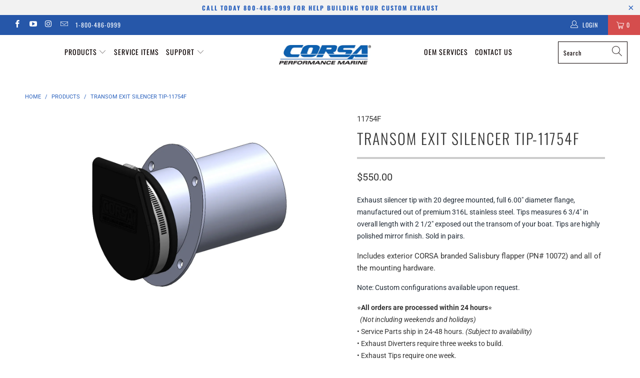

--- FILE ---
content_type: text/html; charset=utf-8
request_url: https://corsamarine.com/products/transom-exit-silencer-tip-11754f
body_size: 29675
content:


 <!DOCTYPE html>
<html lang="en"> <head> <meta charset="utf-8"> <meta http-equiv="cleartype" content="on"> <meta name="robots" content="index,follow"> <!-- Mobile Specific Metas --> <meta name="HandheldFriendly" content="True"> <meta name="MobileOptimized" content="320"> <meta name="viewport" content="width=device-width,initial-scale=1"> <meta name="theme-color" content="#ffffff"> <title>
      Transom Exit Silencer Tip-11754F - Corsa Performance Marine</title> <link rel="preconnect dns-prefetch" href="https://fonts.shopifycdn.com" /> <link rel="preconnect dns-prefetch" href="https://cdn.shopify.com" /> <link rel="preconnect dns-prefetch" href="https://v.shopify.com" /> <link rel="preconnect dns-prefetch" href="https://cdn.shopifycloud.com" /> <link rel="stylesheet" href="https://cdnjs.cloudflare.com/ajax/libs/fancybox/3.5.6/jquery.fancybox.css"> <!-- Stylesheets for Turbo 4.1.5 --> <link href="//corsamarine.com/cdn/shop/t/5/assets/styles.scss.css?v=121596129766024231871759500835" rel="stylesheet" type="text/css" media="all" /> <script>
      window.lazySizesConfig = window.lazySizesConfig || {};

      lazySizesConfig.expand = 300;
      lazySizesConfig.loadHidden = false;

      /*! lazysizes - v4.1.4 */
      !function(a,b){var c=b(a,a.document);a.lazySizes=c,"object"==typeof module&&module.exports&&(module.exports=c)}(window,function(a,b){"use strict";if(b.getElementsByClassName){var c,d,e=b.documentElement,f=a.Date,g=a.HTMLPictureElement,h="addEventListener",i="getAttribute",j=a[h],k=a.setTimeout,l=a.requestAnimationFrame||k,m=a.requestIdleCallback,n=/^picture$/i,o=["load","error","lazyincluded","_lazyloaded"],p={},q=Array.prototype.forEach,r=function(a,b){return p[b]||(p[b]=new RegExp("(\\s|^)"+b+"(\\s|$)")),p[b].test(a[i]("class")||"")&&p[b]},s=function(a,b){r(a,b)||a.setAttribute("class",(a[i]("class")||"").trim()+" "+b)},t=function(a,b){var c;(c=r(a,b))&&a.setAttribute("class",(a[i]("class")||"").replace(c," "))},u=function(a,b,c){var d=c?h:"removeEventListener";c&&u(a,b),o.forEach(function(c){a[d](c,b)})},v=function(a,d,e,f,g){var h=b.createEvent("Event");return e||(e={}),e.instance=c,h.initEvent(d,!f,!g),h.detail=e,a.dispatchEvent(h),h},w=function(b,c){var e;!g&&(e=a.picturefill||d.pf)?(c&&c.src&&!b[i]("srcset")&&b.setAttribute("srcset",c.src),e({reevaluate:!0,elements:[b]})):c&&c.src&&(b.src=c.src)},x=function(a,b){return(getComputedStyle(a,null)||{})[b]},y=function(a,b,c){for(c=c||a.offsetWidth;c<d.minSize&&b&&!a._lazysizesWidth;)c=b.offsetWidth,b=b.parentNode;return c},z=function(){var a,c,d=[],e=[],f=d,g=function(){var b=f;for(f=d.length?e:d,a=!0,c=!1;b.length;)b.shift()();a=!1},h=function(d,e){a&&!e?d.apply(this,arguments):(f.push(d),c||(c=!0,(b.hidden?k:l)(g)))};return h._lsFlush=g,h}(),A=function(a,b){return b?function(){z(a)}:function(){var b=this,c=arguments;z(function(){a.apply(b,c)})}},B=function(a){var b,c=0,e=d.throttleDelay,g=d.ricTimeout,h=function(){b=!1,c=f.now(),a()},i=m&&g>49?function(){m(h,{timeout:g}),g!==d.ricTimeout&&(g=d.ricTimeout)}:A(function(){k(h)},!0);return function(a){var d;(a=a===!0)&&(g=33),b||(b=!0,d=e-(f.now()-c),0>d&&(d=0),a||9>d?i():k(i,d))}},C=function(a){var b,c,d=99,e=function(){b=null,a()},g=function(){var a=f.now()-c;d>a?k(g,d-a):(m||e)(e)};return function(){c=f.now(),b||(b=k(g,d))}};!function(){var b,c={lazyClass:"lazyload",loadedClass:"lazyloaded",loadingClass:"lazyloading",preloadClass:"lazypreload",errorClass:"lazyerror",autosizesClass:"lazyautosizes",srcAttr:"data-src",srcsetAttr:"data-srcset",sizesAttr:"data-sizes",minSize:40,customMedia:{},init:!0,expFactor:1.5,hFac:.8,loadMode:2,loadHidden:!0,ricTimeout:0,throttleDelay:125};d=a.lazySizesConfig||a.lazysizesConfig||{};for(b in c)b in d||(d[b]=c[b]);a.lazySizesConfig=d,k(function(){d.init&&F()})}();var D=function(){var g,l,m,o,p,y,D,F,G,H,I,J,K,L,M=/^img$/i,N=/^iframe$/i,O="onscroll"in a&&!/(gle|ing)bot/.test(navigator.userAgent),P=0,Q=0,R=0,S=-1,T=function(a){R--,a&&a.target&&u(a.target,T),(!a||0>R||!a.target)&&(R=0)},U=function(a,c){var d,f=a,g="hidden"==x(b.body,"visibility")||"hidden"!=x(a.parentNode,"visibility")&&"hidden"!=x(a,"visibility");for(F-=c,I+=c,G-=c,H+=c;g&&(f=f.offsetParent)&&f!=b.body&&f!=e;)g=(x(f,"opacity")||1)>0,g&&"visible"!=x(f,"overflow")&&(d=f.getBoundingClientRect(),g=H>d.left&&G<d.right&&I>d.top-1&&F<d.bottom+1);return g},V=function(){var a,f,h,j,k,m,n,p,q,r=c.elements;if((o=d.loadMode)&&8>R&&(a=r.length)){f=0,S++,null==K&&("expand"in d||(d.expand=e.clientHeight>500&&e.clientWidth>500?500:370),J=d.expand,K=J*d.expFactor),K>Q&&1>R&&S>2&&o>2&&!b.hidden?(Q=K,S=0):Q=o>1&&S>1&&6>R?J:P;for(;a>f;f++)if(r[f]&&!r[f]._lazyRace)if(O)if((p=r[f][i]("data-expand"))&&(m=1*p)||(m=Q),q!==m&&(y=innerWidth+m*L,D=innerHeight+m,n=-1*m,q=m),h=r[f].getBoundingClientRect(),(I=h.bottom)>=n&&(F=h.top)<=D&&(H=h.right)>=n*L&&(G=h.left)<=y&&(I||H||G||F)&&(d.loadHidden||"hidden"!=x(r[f],"visibility"))&&(l&&3>R&&!p&&(3>o||4>S)||U(r[f],m))){if(ba(r[f]),k=!0,R>9)break}else!k&&l&&!j&&4>R&&4>S&&o>2&&(g[0]||d.preloadAfterLoad)&&(g[0]||!p&&(I||H||G||F||"auto"!=r[f][i](d.sizesAttr)))&&(j=g[0]||r[f]);else ba(r[f]);j&&!k&&ba(j)}},W=B(V),X=function(a){s(a.target,d.loadedClass),t(a.target,d.loadingClass),u(a.target,Z),v(a.target,"lazyloaded")},Y=A(X),Z=function(a){Y({target:a.target})},$=function(a,b){try{a.contentWindow.location.replace(b)}catch(c){a.src=b}},_=function(a){var b,c=a[i](d.srcsetAttr);(b=d.customMedia[a[i]("data-media")||a[i]("media")])&&a.setAttribute("media",b),c&&a.setAttribute("srcset",c)},aa=A(function(a,b,c,e,f){var g,h,j,l,o,p;(o=v(a,"lazybeforeunveil",b)).defaultPrevented||(e&&(c?s(a,d.autosizesClass):a.setAttribute("sizes",e)),h=a[i](d.srcsetAttr),g=a[i](d.srcAttr),f&&(j=a.parentNode,l=j&&n.test(j.nodeName||"")),p=b.firesLoad||"src"in a&&(h||g||l),o={target:a},p&&(u(a,T,!0),clearTimeout(m),m=k(T,2500),s(a,d.loadingClass),u(a,Z,!0)),l&&q.call(j.getElementsByTagName("source"),_),h?a.setAttribute("srcset",h):g&&!l&&(N.test(a.nodeName)?$(a,g):a.src=g),f&&(h||l)&&w(a,{src:g})),a._lazyRace&&delete a._lazyRace,t(a,d.lazyClass),z(function(){(!p||a.complete&&a.naturalWidth>1)&&(p?T(o):R--,X(o))},!0)}),ba=function(a){var b,c=M.test(a.nodeName),e=c&&(a[i](d.sizesAttr)||a[i]("sizes")),f="auto"==e;(!f&&l||!c||!a[i]("src")&&!a.srcset||a.complete||r(a,d.errorClass)||!r(a,d.lazyClass))&&(b=v(a,"lazyunveilread").detail,f&&E.updateElem(a,!0,a.offsetWidth),a._lazyRace=!0,R++,aa(a,b,f,e,c))},ca=function(){if(!l){if(f.now()-p<999)return void k(ca,999);var a=C(function(){d.loadMode=3,W()});l=!0,d.loadMode=3,W(),j("scroll",function(){3==d.loadMode&&(d.loadMode=2),a()},!0)}};return{_:function(){p=f.now(),c.elements=b.getElementsByClassName(d.lazyClass),g=b.getElementsByClassName(d.lazyClass+" "+d.preloadClass),L=d.hFac,j("scroll",W,!0),j("resize",W,!0),a.MutationObserver?new MutationObserver(W).observe(e,{childList:!0,subtree:!0,attributes:!0}):(e[h]("DOMNodeInserted",W,!0),e[h]("DOMAttrModified",W,!0),setInterval(W,999)),j("hashchange",W,!0),["focus","mouseover","click","load","transitionend","animationend","webkitAnimationEnd"].forEach(function(a){b[h](a,W,!0)}),/d$|^c/.test(b.readyState)?ca():(j("load",ca),b[h]("DOMContentLoaded",W),k(ca,2e4)),c.elements.length?(V(),z._lsFlush()):W()},checkElems:W,unveil:ba}}(),E=function(){var a,c=A(function(a,b,c,d){var e,f,g;if(a._lazysizesWidth=d,d+="px",a.setAttribute("sizes",d),n.test(b.nodeName||""))for(e=b.getElementsByTagName("source"),f=0,g=e.length;g>f;f++)e[f].setAttribute("sizes",d);c.detail.dataAttr||w(a,c.detail)}),e=function(a,b,d){var e,f=a.parentNode;f&&(d=y(a,f,d),e=v(a,"lazybeforesizes",{width:d,dataAttr:!!b}),e.defaultPrevented||(d=e.detail.width,d&&d!==a._lazysizesWidth&&c(a,f,e,d)))},f=function(){var b,c=a.length;if(c)for(b=0;c>b;b++)e(a[b])},g=C(f);return{_:function(){a=b.getElementsByClassName(d.autosizesClass),j("resize",g)},checkElems:g,updateElem:e}}(),F=function(){F.i||(F.i=!0,E._(),D._())};return c={cfg:d,autoSizer:E,loader:D,init:F,uP:w,aC:s,rC:t,hC:r,fire:v,gW:y,rAF:z}}});

      /*! lazysizes - v4.1.4 */
      !function(a,b){var c=function(){b(a.lazySizes),a.removeEventListener("lazyunveilread",c,!0)};b=b.bind(null,a,a.document),"object"==typeof module&&module.exports?b(require("lazysizes")):a.lazySizes?c():a.addEventListener("lazyunveilread",c,!0)}(window,function(a,b,c){"use strict";function d(){this.ratioElems=b.getElementsByClassName("lazyaspectratio"),this._setupEvents(),this.processImages()}if(a.addEventListener){var e,f,g,h=Array.prototype.forEach,i=/^picture$/i,j="data-aspectratio",k="img["+j+"]",l=function(b){return a.matchMedia?(l=function(a){return!a||(matchMedia(a)||{}).matches})(b):a.Modernizr&&Modernizr.mq?!b||Modernizr.mq(b):!b},m=c.aC,n=c.rC,o=c.cfg;d.prototype={_setupEvents:function(){var a=this,c=function(b){b.naturalWidth<36?a.addAspectRatio(b,!0):a.removeAspectRatio(b,!0)},d=function(){a.processImages()};b.addEventListener("load",function(a){a.target.getAttribute&&a.target.getAttribute(j)&&c(a.target)},!0),addEventListener("resize",function(){var b,d=function(){h.call(a.ratioElems,c)};return function(){clearTimeout(b),b=setTimeout(d,99)}}()),b.addEventListener("DOMContentLoaded",d),addEventListener("load",d)},processImages:function(a){var c,d;a||(a=b),c="length"in a&&!a.nodeName?a:a.querySelectorAll(k);for(d=0;d<c.length;d++)c[d].naturalWidth>36?this.removeAspectRatio(c[d]):this.addAspectRatio(c[d])},getSelectedRatio:function(a){var b,c,d,e,f,g=a.parentNode;if(g&&i.test(g.nodeName||""))for(d=g.getElementsByTagName("source"),b=0,c=d.length;c>b;b++)if(e=d[b].getAttribute("data-media")||d[b].getAttribute("media"),o.customMedia[e]&&(e=o.customMedia[e]),l(e)){f=d[b].getAttribute(j);break}return f||a.getAttribute(j)||""},parseRatio:function(){var a=/^\s*([+\d\.]+)(\s*[\/x]\s*([+\d\.]+))?\s*$/,b={};return function(c){var d;return!b[c]&&(d=c.match(a))&&(d[3]?b[c]=d[1]/d[3]:b[c]=1*d[1]),b[c]}}(),addAspectRatio:function(b,c){var d,e=b.offsetWidth,f=b.offsetHeight;return c||m(b,"lazyaspectratio"),36>e&&0>=f?void((e||f&&a.console)&&console.log("Define width or height of image, so we can calculate the other dimension")):(d=this.getSelectedRatio(b),d=this.parseRatio(d),void(d&&(e?b.style.height=e/d+"px":b.style.width=f*d+"px")))},removeAspectRatio:function(a){n(a,"lazyaspectratio"),a.style.height="",a.style.width="",a.removeAttribute(j)}},f=function(){g=a.jQuery||a.Zepto||a.shoestring||a.$,g&&g.fn&&!g.fn.imageRatio&&g.fn.filter&&g.fn.add&&g.fn.find?g.fn.imageRatio=function(){return e.processImages(this.find(k).add(this.filter(k))),this}:g=!1},f(),setTimeout(f),e=new d,a.imageRatio=e,"object"==typeof module&&module.exports?module.exports=e:"function"==typeof define&&define.amd&&define(e)}});

        /*! lazysizes - v4.1.5 */
        !function(a,b){var c=function(){b(a.lazySizes),a.removeEventListener("lazyunveilread",c,!0)};b=b.bind(null,a,a.document),"object"==typeof module&&module.exports?b(require("lazysizes")):a.lazySizes?c():a.addEventListener("lazyunveilread",c,!0)}(window,function(a,b,c){"use strict";if(a.addEventListener){var d=/\s+/g,e=/\s*\|\s+|\s+\|\s*/g,f=/^(.+?)(?:\s+\[\s*(.+?)\s*\])(?:\s+\[\s*(.+?)\s*\])?$/,g=/^\s*\(*\s*type\s*:\s*(.+?)\s*\)*\s*$/,h=/\(|\)|'/,i={contain:1,cover:1},j=function(a){var b=c.gW(a,a.parentNode);return(!a._lazysizesWidth||b>a._lazysizesWidth)&&(a._lazysizesWidth=b),a._lazysizesWidth},k=function(a){var b;return b=(getComputedStyle(a)||{getPropertyValue:function(){}}).getPropertyValue("background-size"),!i[b]&&i[a.style.backgroundSize]&&(b=a.style.backgroundSize),b},l=function(a,b){if(b){var c=b.match(g);c&&c[1]?a.setAttribute("type",c[1]):a.setAttribute("media",lazySizesConfig.customMedia[b]||b)}},m=function(a,c,g){var h=b.createElement("picture"),i=c.getAttribute(lazySizesConfig.sizesAttr),j=c.getAttribute("data-ratio"),k=c.getAttribute("data-optimumx");c._lazybgset&&c._lazybgset.parentNode==c&&c.removeChild(c._lazybgset),Object.defineProperty(g,"_lazybgset",{value:c,writable:!0}),Object.defineProperty(c,"_lazybgset",{value:h,writable:!0}),a=a.replace(d," ").split(e),h.style.display="none",g.className=lazySizesConfig.lazyClass,1!=a.length||i||(i="auto"),a.forEach(function(a){var c,d=b.createElement("source");i&&"auto"!=i&&d.setAttribute("sizes",i),(c=a.match(f))?(d.setAttribute(lazySizesConfig.srcsetAttr,c[1]),l(d,c[2]),l(d,c[3])):d.setAttribute(lazySizesConfig.srcsetAttr,a),h.appendChild(d)}),i&&(g.setAttribute(lazySizesConfig.sizesAttr,i),c.removeAttribute(lazySizesConfig.sizesAttr),c.removeAttribute("sizes")),k&&g.setAttribute("data-optimumx",k),j&&g.setAttribute("data-ratio",j),h.appendChild(g),c.appendChild(h)},n=function(a){if(a.target._lazybgset){var b=a.target,d=b._lazybgset,e=b.currentSrc||b.src;if(e){var f=c.fire(d,"bgsetproxy",{src:e,useSrc:h.test(e)?JSON.stringify(e):e});f.defaultPrevented||(d.style.backgroundImage="url("+f.detail.useSrc+")")}b._lazybgsetLoading&&(c.fire(d,"_lazyloaded",{},!1,!0),delete b._lazybgsetLoading)}};addEventListener("lazybeforeunveil",function(a){var d,e,f;!a.defaultPrevented&&(d=a.target.getAttribute("data-bgset"))&&(f=a.target,e=b.createElement("img"),e.alt="",e._lazybgsetLoading=!0,a.detail.firesLoad=!0,m(d,f,e),setTimeout(function(){c.loader.unveil(e),c.rAF(function(){c.fire(e,"_lazyloaded",{},!0,!0),e.complete&&n({target:e})})}))}),b.addEventListener("load",n,!0),a.addEventListener("lazybeforesizes",function(a){if(a.detail.instance==c&&a.target._lazybgset&&a.detail.dataAttr){var b=a.target._lazybgset,d=k(b);i[d]&&(a.target._lazysizesParentFit=d,c.rAF(function(){a.target.setAttribute("data-parent-fit",d),a.target._lazysizesParentFit&&delete a.target._lazysizesParentFit}))}},!0),b.documentElement.addEventListener("lazybeforesizes",function(a){!a.defaultPrevented&&a.target._lazybgset&&a.detail.instance==c&&(a.detail.width=j(a.target._lazybgset))})}});</script> <meta name="description" content="Exhaust silencer tip with 20 degree mounted, full 6.00&quot; diameter flange, manufactured out of premium 316L stainless steel. Tips measures 6 3/4&quot; in overall length with 2 1/2&quot; exposed out the transom of your boat. Tips are highly polished mirror finish. Sold in pairs.  Includes exterior CORSA branded Salisbury flapper (P" /> <link rel="shortcut icon" type="image/x-icon" href="//corsamarine.com/cdn/shop/files/Corsa_C_icon_MarineBlue_995aad43-1348-481c-89af-1be07808e5de_180x180.png?v=1734624060"> <link rel="apple-touch-icon" href="//corsamarine.com/cdn/shop/files/Corsa_C_icon_MarineBlue_995aad43-1348-481c-89af-1be07808e5de_180x180.png?v=1734624060"/> <link rel="apple-touch-icon" sizes="57x57" href="//corsamarine.com/cdn/shop/files/Corsa_C_icon_MarineBlue_995aad43-1348-481c-89af-1be07808e5de_57x57.png?v=1734624060"/> <link rel="apple-touch-icon" sizes="60x60" href="//corsamarine.com/cdn/shop/files/Corsa_C_icon_MarineBlue_995aad43-1348-481c-89af-1be07808e5de_60x60.png?v=1734624060"/> <link rel="apple-touch-icon" sizes="72x72" href="//corsamarine.com/cdn/shop/files/Corsa_C_icon_MarineBlue_995aad43-1348-481c-89af-1be07808e5de_72x72.png?v=1734624060"/> <link rel="apple-touch-icon" sizes="76x76" href="//corsamarine.com/cdn/shop/files/Corsa_C_icon_MarineBlue_995aad43-1348-481c-89af-1be07808e5de_76x76.png?v=1734624060"/> <link rel="apple-touch-icon" sizes="114x114" href="//corsamarine.com/cdn/shop/files/Corsa_C_icon_MarineBlue_995aad43-1348-481c-89af-1be07808e5de_114x114.png?v=1734624060"/> <link rel="apple-touch-icon" sizes="180x180" href="//corsamarine.com/cdn/shop/files/Corsa_C_icon_MarineBlue_995aad43-1348-481c-89af-1be07808e5de_180x180.png?v=1734624060"/> <link rel="apple-touch-icon" sizes="228x228" href="//corsamarine.com/cdn/shop/files/Corsa_C_icon_MarineBlue_995aad43-1348-481c-89af-1be07808e5de_228x228.png?v=1734624060"/> <link rel="canonical" href="https://corsamarine.com/products/transom-exit-silencer-tip-11754f" /> <script>window.performance && window.performance.mark && window.performance.mark('shopify.content_for_header.start');</script><meta id="shopify-digital-wallet" name="shopify-digital-wallet" content="/19708359/digital_wallets/dialog">
<meta name="shopify-checkout-api-token" content="8c3e369df33b55b1cec181065bb2c6a2">
<meta id="in-context-paypal-metadata" data-shop-id="19708359" data-venmo-supported="true" data-environment="production" data-locale="en_US" data-paypal-v4="true" data-currency="USD">
<link rel="alternate" type="application/json+oembed" href="https://corsamarine.com/products/transom-exit-silencer-tip-11754f.oembed">
<script async="async" src="/checkouts/internal/preloads.js?locale=en-US"></script>
<link rel="preconnect" href="https://shop.app" crossorigin="anonymous">
<script async="async" src="https://shop.app/checkouts/internal/preloads.js?locale=en-US&shop_id=19708359" crossorigin="anonymous"></script>
<script id="apple-pay-shop-capabilities" type="application/json">{"shopId":19708359,"countryCode":"US","currencyCode":"USD","merchantCapabilities":["supports3DS"],"merchantId":"gid:\/\/shopify\/Shop\/19708359","merchantName":"Corsa Performance Marine","requiredBillingContactFields":["postalAddress","email","phone"],"requiredShippingContactFields":["postalAddress","email","phone"],"shippingType":"shipping","supportedNetworks":["visa","masterCard","amex","discover","elo","jcb"],"total":{"type":"pending","label":"Corsa Performance Marine","amount":"1.00"},"shopifyPaymentsEnabled":true,"supportsSubscriptions":true}</script>
<script id="shopify-features" type="application/json">{"accessToken":"8c3e369df33b55b1cec181065bb2c6a2","betas":["rich-media-storefront-analytics"],"domain":"corsamarine.com","predictiveSearch":true,"shopId":19708359,"locale":"en"}</script>
<script>var Shopify = Shopify || {};
Shopify.shop = "cpmarine.myshopify.com";
Shopify.locale = "en";
Shopify.currency = {"active":"USD","rate":"1.0"};
Shopify.country = "US";
Shopify.theme = {"name":"Turbo-portland_cookies","id":73882501213,"schema_name":"Turbo","schema_version":"4.1.5.pre","theme_store_id":null,"role":"main"};
Shopify.theme.handle = "null";
Shopify.theme.style = {"id":null,"handle":null};
Shopify.cdnHost = "corsamarine.com/cdn";
Shopify.routes = Shopify.routes || {};
Shopify.routes.root = "/";</script>
<script type="module">!function(o){(o.Shopify=o.Shopify||{}).modules=!0}(window);</script>
<script>!function(o){function n(){var o=[];function n(){o.push(Array.prototype.slice.apply(arguments))}return n.q=o,n}var t=o.Shopify=o.Shopify||{};t.loadFeatures=n(),t.autoloadFeatures=n()}(window);</script>
<script>
  window.ShopifyPay = window.ShopifyPay || {};
  window.ShopifyPay.apiHost = "shop.app\/pay";
  window.ShopifyPay.redirectState = null;
</script>
<script id="shop-js-analytics" type="application/json">{"pageType":"product"}</script>
<script defer="defer" async type="module" src="//corsamarine.com/cdn/shopifycloud/shop-js/modules/v2/client.init-shop-cart-sync_BdyHc3Nr.en.esm.js"></script>
<script defer="defer" async type="module" src="//corsamarine.com/cdn/shopifycloud/shop-js/modules/v2/chunk.common_Daul8nwZ.esm.js"></script>
<script type="module">
  await import("//corsamarine.com/cdn/shopifycloud/shop-js/modules/v2/client.init-shop-cart-sync_BdyHc3Nr.en.esm.js");
await import("//corsamarine.com/cdn/shopifycloud/shop-js/modules/v2/chunk.common_Daul8nwZ.esm.js");

  window.Shopify.SignInWithShop?.initShopCartSync?.({"fedCMEnabled":true,"windoidEnabled":true});

</script>
<script>
  window.Shopify = window.Shopify || {};
  if (!window.Shopify.featureAssets) window.Shopify.featureAssets = {};
  window.Shopify.featureAssets['shop-js'] = {"shop-cart-sync":["modules/v2/client.shop-cart-sync_QYOiDySF.en.esm.js","modules/v2/chunk.common_Daul8nwZ.esm.js"],"init-fed-cm":["modules/v2/client.init-fed-cm_DchLp9rc.en.esm.js","modules/v2/chunk.common_Daul8nwZ.esm.js"],"shop-button":["modules/v2/client.shop-button_OV7bAJc5.en.esm.js","modules/v2/chunk.common_Daul8nwZ.esm.js"],"init-windoid":["modules/v2/client.init-windoid_DwxFKQ8e.en.esm.js","modules/v2/chunk.common_Daul8nwZ.esm.js"],"shop-cash-offers":["modules/v2/client.shop-cash-offers_DWtL6Bq3.en.esm.js","modules/v2/chunk.common_Daul8nwZ.esm.js","modules/v2/chunk.modal_CQq8HTM6.esm.js"],"shop-toast-manager":["modules/v2/client.shop-toast-manager_CX9r1SjA.en.esm.js","modules/v2/chunk.common_Daul8nwZ.esm.js"],"init-shop-email-lookup-coordinator":["modules/v2/client.init-shop-email-lookup-coordinator_UhKnw74l.en.esm.js","modules/v2/chunk.common_Daul8nwZ.esm.js"],"pay-button":["modules/v2/client.pay-button_DzxNnLDY.en.esm.js","modules/v2/chunk.common_Daul8nwZ.esm.js"],"avatar":["modules/v2/client.avatar_BTnouDA3.en.esm.js"],"init-shop-cart-sync":["modules/v2/client.init-shop-cart-sync_BdyHc3Nr.en.esm.js","modules/v2/chunk.common_Daul8nwZ.esm.js"],"shop-login-button":["modules/v2/client.shop-login-button_D8B466_1.en.esm.js","modules/v2/chunk.common_Daul8nwZ.esm.js","modules/v2/chunk.modal_CQq8HTM6.esm.js"],"init-customer-accounts-sign-up":["modules/v2/client.init-customer-accounts-sign-up_C8fpPm4i.en.esm.js","modules/v2/client.shop-login-button_D8B466_1.en.esm.js","modules/v2/chunk.common_Daul8nwZ.esm.js","modules/v2/chunk.modal_CQq8HTM6.esm.js"],"init-shop-for-new-customer-accounts":["modules/v2/client.init-shop-for-new-customer-accounts_CVTO0Ztu.en.esm.js","modules/v2/client.shop-login-button_D8B466_1.en.esm.js","modules/v2/chunk.common_Daul8nwZ.esm.js","modules/v2/chunk.modal_CQq8HTM6.esm.js"],"init-customer-accounts":["modules/v2/client.init-customer-accounts_dRgKMfrE.en.esm.js","modules/v2/client.shop-login-button_D8B466_1.en.esm.js","modules/v2/chunk.common_Daul8nwZ.esm.js","modules/v2/chunk.modal_CQq8HTM6.esm.js"],"shop-follow-button":["modules/v2/client.shop-follow-button_CkZpjEct.en.esm.js","modules/v2/chunk.common_Daul8nwZ.esm.js","modules/v2/chunk.modal_CQq8HTM6.esm.js"],"lead-capture":["modules/v2/client.lead-capture_BntHBhfp.en.esm.js","modules/v2/chunk.common_Daul8nwZ.esm.js","modules/v2/chunk.modal_CQq8HTM6.esm.js"],"checkout-modal":["modules/v2/client.checkout-modal_CfxcYbTm.en.esm.js","modules/v2/chunk.common_Daul8nwZ.esm.js","modules/v2/chunk.modal_CQq8HTM6.esm.js"],"shop-login":["modules/v2/client.shop-login_Da4GZ2H6.en.esm.js","modules/v2/chunk.common_Daul8nwZ.esm.js","modules/v2/chunk.modal_CQq8HTM6.esm.js"],"payment-terms":["modules/v2/client.payment-terms_MV4M3zvL.en.esm.js","modules/v2/chunk.common_Daul8nwZ.esm.js","modules/v2/chunk.modal_CQq8HTM6.esm.js"]};
</script>
<script>(function() {
  var isLoaded = false;
  function asyncLoad() {
    if (isLoaded) return;
    isLoaded = true;
    var urls = ["https:\/\/formbuilder.hulkapps.com\/skeletopapp.js?shop=cpmarine.myshopify.com","https:\/\/cdn.shopify.com\/s\/files\/1\/1970\/8359\/t\/5\/assets\/affirmShopify.js?v=1759500834\u0026shop=cpmarine.myshopify.com"];
    for (var i = 0; i <urls.length; i++) {
      var s = document.createElement('script');
      s.type = 'text/javascript';
      s.async = true;
      s.src = urls[i];
      var x = document.getElementsByTagName('script')[0];
      x.parentNode.insertBefore(s, x);
    }
  };
  if(window.attachEvent) {
    window.attachEvent('onload', asyncLoad);
  } else {
    window.addEventListener('load', asyncLoad, false);
  }
})();</script>
<script id="__st">var __st={"a":19708359,"offset":-18000,"reqid":"629f128c-5a5f-414f-9d68-e6cf8610f947-1768970872","pageurl":"corsamarine.com\/products\/transom-exit-silencer-tip-11754f","u":"0e949204b9c3","p":"product","rtyp":"product","rid":4567013261405};</script>
<script>window.ShopifyPaypalV4VisibilityTracking = true;</script>
<script id="captcha-bootstrap">!function(){'use strict';const t='contact',e='account',n='new_comment',o=[[t,t],['blogs',n],['comments',n],[t,'customer']],c=[[e,'customer_login'],[e,'guest_login'],[e,'recover_customer_password'],[e,'create_customer']],r=t=>t.map((([t,e])=>`form[action*='/${t}']:not([data-nocaptcha='true']) input[name='form_type'][value='${e}']`)).join(','),a=t=>()=>t?[...document.querySelectorAll(t)].map((t=>t.form)):[];function s(){const t=[...o],e=r(t);return a(e)}const i='password',u='form_key',d=['recaptcha-v3-token','g-recaptcha-response','h-captcha-response',i],f=()=>{try{return window.sessionStorage}catch{return}},m='__shopify_v',_=t=>t.elements[u];function p(t,e,n=!1){try{const o=window.sessionStorage,c=JSON.parse(o.getItem(e)),{data:r}=function(t){const{data:e,action:n}=t;return t[m]||n?{data:e,action:n}:{data:t,action:n}}(c);for(const[e,n]of Object.entries(r))t.elements[e]&&(t.elements[e].value=n);n&&o.removeItem(e)}catch(o){console.error('form repopulation failed',{error:o})}}const l='form_type',E='cptcha';function T(t){t.dataset[E]=!0}const w=window,h=w.document,L='Shopify',v='ce_forms',y='captcha';let A=!1;((t,e)=>{const n=(g='f06e6c50-85a8-45c8-87d0-21a2b65856fe',I='https://cdn.shopify.com/shopifycloud/storefront-forms-hcaptcha/ce_storefront_forms_captcha_hcaptcha.v1.5.2.iife.js',D={infoText:'Protected by hCaptcha',privacyText:'Privacy',termsText:'Terms'},(t,e,n)=>{const o=w[L][v],c=o.bindForm;if(c)return c(t,g,e,D).then(n);var r;o.q.push([[t,g,e,D],n]),r=I,A||(h.body.append(Object.assign(h.createElement('script'),{id:'captcha-provider',async:!0,src:r})),A=!0)});var g,I,D;w[L]=w[L]||{},w[L][v]=w[L][v]||{},w[L][v].q=[],w[L][y]=w[L][y]||{},w[L][y].protect=function(t,e){n(t,void 0,e),T(t)},Object.freeze(w[L][y]),function(t,e,n,w,h,L){const[v,y,A,g]=function(t,e,n){const i=e?o:[],u=t?c:[],d=[...i,...u],f=r(d),m=r(i),_=r(d.filter((([t,e])=>n.includes(e))));return[a(f),a(m),a(_),s()]}(w,h,L),I=t=>{const e=t.target;return e instanceof HTMLFormElement?e:e&&e.form},D=t=>v().includes(t);t.addEventListener('submit',(t=>{const e=I(t);if(!e)return;const n=D(e)&&!e.dataset.hcaptchaBound&&!e.dataset.recaptchaBound,o=_(e),c=g().includes(e)&&(!o||!o.value);(n||c)&&t.preventDefault(),c&&!n&&(function(t){try{if(!f())return;!function(t){const e=f();if(!e)return;const n=_(t);if(!n)return;const o=n.value;o&&e.removeItem(o)}(t);const e=Array.from(Array(32),(()=>Math.random().toString(36)[2])).join('');!function(t,e){_(t)||t.append(Object.assign(document.createElement('input'),{type:'hidden',name:u})),t.elements[u].value=e}(t,e),function(t,e){const n=f();if(!n)return;const o=[...t.querySelectorAll(`input[type='${i}']`)].map((({name:t})=>t)),c=[...d,...o],r={};for(const[a,s]of new FormData(t).entries())c.includes(a)||(r[a]=s);n.setItem(e,JSON.stringify({[m]:1,action:t.action,data:r}))}(t,e)}catch(e){console.error('failed to persist form',e)}}(e),e.submit())}));const S=(t,e)=>{t&&!t.dataset[E]&&(n(t,e.some((e=>e===t))),T(t))};for(const o of['focusin','change'])t.addEventListener(o,(t=>{const e=I(t);D(e)&&S(e,y())}));const B=e.get('form_key'),M=e.get(l),P=B&&M;t.addEventListener('DOMContentLoaded',(()=>{const t=y();if(P)for(const e of t)e.elements[l].value===M&&p(e,B);[...new Set([...A(),...v().filter((t=>'true'===t.dataset.shopifyCaptcha))])].forEach((e=>S(e,t)))}))}(h,new URLSearchParams(w.location.search),n,t,e,['guest_login'])})(!0,!0)}();</script>
<script integrity="sha256-4kQ18oKyAcykRKYeNunJcIwy7WH5gtpwJnB7kiuLZ1E=" data-source-attribution="shopify.loadfeatures" defer="defer" src="//corsamarine.com/cdn/shopifycloud/storefront/assets/storefront/load_feature-a0a9edcb.js" crossorigin="anonymous"></script>
<script crossorigin="anonymous" defer="defer" src="//corsamarine.com/cdn/shopifycloud/storefront/assets/shopify_pay/storefront-65b4c6d7.js?v=20250812"></script>
<script data-source-attribution="shopify.dynamic_checkout.dynamic.init">var Shopify=Shopify||{};Shopify.PaymentButton=Shopify.PaymentButton||{isStorefrontPortableWallets:!0,init:function(){window.Shopify.PaymentButton.init=function(){};var t=document.createElement("script");t.src="https://corsamarine.com/cdn/shopifycloud/portable-wallets/latest/portable-wallets.en.js",t.type="module",document.head.appendChild(t)}};
</script>
<script data-source-attribution="shopify.dynamic_checkout.buyer_consent">
  function portableWalletsHideBuyerConsent(e){var t=document.getElementById("shopify-buyer-consent"),n=document.getElementById("shopify-subscription-policy-button");t&&n&&(t.classList.add("hidden"),t.setAttribute("aria-hidden","true"),n.removeEventListener("click",e))}function portableWalletsShowBuyerConsent(e){var t=document.getElementById("shopify-buyer-consent"),n=document.getElementById("shopify-subscription-policy-button");t&&n&&(t.classList.remove("hidden"),t.removeAttribute("aria-hidden"),n.addEventListener("click",e))}window.Shopify?.PaymentButton&&(window.Shopify.PaymentButton.hideBuyerConsent=portableWalletsHideBuyerConsent,window.Shopify.PaymentButton.showBuyerConsent=portableWalletsShowBuyerConsent);
</script>
<script>
  function portableWalletsCleanup(e){e&&e.src&&console.error("Failed to load portable wallets script "+e.src);var t=document.querySelectorAll("shopify-accelerated-checkout .shopify-payment-button__skeleton, shopify-accelerated-checkout-cart .wallet-cart-button__skeleton"),e=document.getElementById("shopify-buyer-consent");for(let e=0;e<t.length;e++)t[e].remove();e&&e.remove()}function portableWalletsNotLoadedAsModule(e){e instanceof ErrorEvent&&"string"==typeof e.message&&e.message.includes("import.meta")&&"string"==typeof e.filename&&e.filename.includes("portable-wallets")&&(window.removeEventListener("error",portableWalletsNotLoadedAsModule),window.Shopify.PaymentButton.failedToLoad=e,"loading"===document.readyState?document.addEventListener("DOMContentLoaded",window.Shopify.PaymentButton.init):window.Shopify.PaymentButton.init())}window.addEventListener("error",portableWalletsNotLoadedAsModule);
</script>

<script type="module" src="https://corsamarine.com/cdn/shopifycloud/portable-wallets/latest/portable-wallets.en.js" onError="portableWalletsCleanup(this)" crossorigin="anonymous"></script>
<script nomodule>
  document.addEventListener("DOMContentLoaded", portableWalletsCleanup);
</script>

<link id="shopify-accelerated-checkout-styles" rel="stylesheet" media="screen" href="https://corsamarine.com/cdn/shopifycloud/portable-wallets/latest/accelerated-checkout-backwards-compat.css" crossorigin="anonymous">
<style id="shopify-accelerated-checkout-cart">
        #shopify-buyer-consent {
  margin-top: 1em;
  display: inline-block;
  width: 100%;
}

#shopify-buyer-consent.hidden {
  display: none;
}

#shopify-subscription-policy-button {
  background: none;
  border: none;
  padding: 0;
  text-decoration: underline;
  font-size: inherit;
  cursor: pointer;
}

#shopify-subscription-policy-button::before {
  box-shadow: none;
}

      </style>

<script>window.performance && window.performance.mark && window.performance.mark('shopify.content_for_header.end');</script>

    

<meta name="author" content="Corsa Performance Marine">
<meta property="og:url" content="https://corsamarine.com/products/transom-exit-silencer-tip-11754f">
<meta property="og:site_name" content="Corsa Performance Marine"> <meta property="og:type" content="product"> <meta property="og:title" content="Transom Exit Silencer Tip-11754F"> <meta property="og:image" content="https://corsamarine.com/cdn/shop/products/11754FU_600x.jpg?v=1583443085"> <meta property="og:image:secure_url" content="https://corsamarine.com/cdn/shop/products/11754FU_600x.jpg?v=1583443085"> <meta property="og:image:width" content="1440"> <meta property="og:image:height" content="876"> <meta property="og:image:alt" content="Transom Exit Silencer Tip-11754F"> <meta property="product:price:amount" content="550.00"> <meta property="product:price:currency" content="USD"> <meta property="og:description" content="Exhaust silencer tip with 20 degree mounted, full 6.00&quot; diameter flange, manufactured out of premium 316L stainless steel. Tips measures 6 3/4&quot; in overall length with 2 1/2&quot; exposed out the transom of your boat. Tips are highly polished mirror finish. Sold in pairs.  Includes exterior CORSA branded Salisbury flapper (P">




<meta name="twitter:card" content="summary"> <meta name="twitter:title" content="Transom Exit Silencer Tip-11754F"> <meta name="twitter:description" content="Exhaust silencer tip with 20 degree mounted, full 6.00&quot; diameter flange, manufactured out of premium 316L stainless steel. Tips measures 6 3/4&quot; in overall length with 2 1/2&quot; exposed out the transom of your boat. Tips are highly polished mirror finish. Sold in pairs. 
Includes exterior CORSA branded Salisbury flapper (PN# 10072) and all of the mounting hardware. 
Note: Custom configurations available upon request."> <meta name="twitter:image" content="https://corsamarine.com/cdn/shop/products/11754FU_240x.jpg?v=1583443085"> <meta name="twitter:image:width" content="240"> <meta name="twitter:image:height" content="240"> <meta name="twitter:image:alt" content="Transom Exit Silencer Tip-11754F"><script src="https://cdn.shopify.com/extensions/c1eb4680-ad4e-49c3-898d-493ebb06e626/affirm-pay-over-time-messaging-9/assets/affirm-cart-drawer-embed-handler.js" type="text/javascript" defer="defer"></script>
<link href="https://monorail-edge.shopifysvc.com" rel="dns-prefetch">
<script>(function(){if ("sendBeacon" in navigator && "performance" in window) {try {var session_token_from_headers = performance.getEntriesByType('navigation')[0].serverTiming.find(x => x.name == '_s').description;} catch {var session_token_from_headers = undefined;}var session_cookie_matches = document.cookie.match(/_shopify_s=([^;]*)/);var session_token_from_cookie = session_cookie_matches && session_cookie_matches.length === 2 ? session_cookie_matches[1] : "";var session_token = session_token_from_headers || session_token_from_cookie || "";function handle_abandonment_event(e) {var entries = performance.getEntries().filter(function(entry) {return /monorail-edge.shopifysvc.com/.test(entry.name);});if (!window.abandonment_tracked && entries.length === 0) {window.abandonment_tracked = true;var currentMs = Date.now();var navigation_start = performance.timing.navigationStart;var payload = {shop_id: 19708359,url: window.location.href,navigation_start,duration: currentMs - navigation_start,session_token,page_type: "product"};window.navigator.sendBeacon("https://monorail-edge.shopifysvc.com/v1/produce", JSON.stringify({schema_id: "online_store_buyer_site_abandonment/1.1",payload: payload,metadata: {event_created_at_ms: currentMs,event_sent_at_ms: currentMs}}));}}window.addEventListener('pagehide', handle_abandonment_event);}}());</script>
<script id="web-pixels-manager-setup">(function e(e,d,r,n,o){if(void 0===o&&(o={}),!Boolean(null===(a=null===(i=window.Shopify)||void 0===i?void 0:i.analytics)||void 0===a?void 0:a.replayQueue)){var i,a;window.Shopify=window.Shopify||{};var t=window.Shopify;t.analytics=t.analytics||{};var s=t.analytics;s.replayQueue=[],s.publish=function(e,d,r){return s.replayQueue.push([e,d,r]),!0};try{self.performance.mark("wpm:start")}catch(e){}var l=function(){var e={modern:/Edge?\/(1{2}[4-9]|1[2-9]\d|[2-9]\d{2}|\d{4,})\.\d+(\.\d+|)|Firefox\/(1{2}[4-9]|1[2-9]\d|[2-9]\d{2}|\d{4,})\.\d+(\.\d+|)|Chrom(ium|e)\/(9{2}|\d{3,})\.\d+(\.\d+|)|(Maci|X1{2}).+ Version\/(15\.\d+|(1[6-9]|[2-9]\d|\d{3,})\.\d+)([,.]\d+|)( \(\w+\)|)( Mobile\/\w+|) Safari\/|Chrome.+OPR\/(9{2}|\d{3,})\.\d+\.\d+|(CPU[ +]OS|iPhone[ +]OS|CPU[ +]iPhone|CPU IPhone OS|CPU iPad OS)[ +]+(15[._]\d+|(1[6-9]|[2-9]\d|\d{3,})[._]\d+)([._]\d+|)|Android:?[ /-](13[3-9]|1[4-9]\d|[2-9]\d{2}|\d{4,})(\.\d+|)(\.\d+|)|Android.+Firefox\/(13[5-9]|1[4-9]\d|[2-9]\d{2}|\d{4,})\.\d+(\.\d+|)|Android.+Chrom(ium|e)\/(13[3-9]|1[4-9]\d|[2-9]\d{2}|\d{4,})\.\d+(\.\d+|)|SamsungBrowser\/([2-9]\d|\d{3,})\.\d+/,legacy:/Edge?\/(1[6-9]|[2-9]\d|\d{3,})\.\d+(\.\d+|)|Firefox\/(5[4-9]|[6-9]\d|\d{3,})\.\d+(\.\d+|)|Chrom(ium|e)\/(5[1-9]|[6-9]\d|\d{3,})\.\d+(\.\d+|)([\d.]+$|.*Safari\/(?![\d.]+ Edge\/[\d.]+$))|(Maci|X1{2}).+ Version\/(10\.\d+|(1[1-9]|[2-9]\d|\d{3,})\.\d+)([,.]\d+|)( \(\w+\)|)( Mobile\/\w+|) Safari\/|Chrome.+OPR\/(3[89]|[4-9]\d|\d{3,})\.\d+\.\d+|(CPU[ +]OS|iPhone[ +]OS|CPU[ +]iPhone|CPU IPhone OS|CPU iPad OS)[ +]+(10[._]\d+|(1[1-9]|[2-9]\d|\d{3,})[._]\d+)([._]\d+|)|Android:?[ /-](13[3-9]|1[4-9]\d|[2-9]\d{2}|\d{4,})(\.\d+|)(\.\d+|)|Mobile Safari.+OPR\/([89]\d|\d{3,})\.\d+\.\d+|Android.+Firefox\/(13[5-9]|1[4-9]\d|[2-9]\d{2}|\d{4,})\.\d+(\.\d+|)|Android.+Chrom(ium|e)\/(13[3-9]|1[4-9]\d|[2-9]\d{2}|\d{4,})\.\d+(\.\d+|)|Android.+(UC? ?Browser|UCWEB|U3)[ /]?(15\.([5-9]|\d{2,})|(1[6-9]|[2-9]\d|\d{3,})\.\d+)\.\d+|SamsungBrowser\/(5\.\d+|([6-9]|\d{2,})\.\d+)|Android.+MQ{2}Browser\/(14(\.(9|\d{2,})|)|(1[5-9]|[2-9]\d|\d{3,})(\.\d+|))(\.\d+|)|K[Aa][Ii]OS\/(3\.\d+|([4-9]|\d{2,})\.\d+)(\.\d+|)/},d=e.modern,r=e.legacy,n=navigator.userAgent;return n.match(d)?"modern":n.match(r)?"legacy":"unknown"}(),u="modern"===l?"modern":"legacy",c=(null!=n?n:{modern:"",legacy:""})[u],f=function(e){return[e.baseUrl,"/wpm","/b",e.hashVersion,"modern"===e.buildTarget?"m":"l",".js"].join("")}({baseUrl:d,hashVersion:r,buildTarget:u}),m=function(e){var d=e.version,r=e.bundleTarget,n=e.surface,o=e.pageUrl,i=e.monorailEndpoint;return{emit:function(e){var a=e.status,t=e.errorMsg,s=(new Date).getTime(),l=JSON.stringify({metadata:{event_sent_at_ms:s},events:[{schema_id:"web_pixels_manager_load/3.1",payload:{version:d,bundle_target:r,page_url:o,status:a,surface:n,error_msg:t},metadata:{event_created_at_ms:s}}]});if(!i)return console&&console.warn&&console.warn("[Web Pixels Manager] No Monorail endpoint provided, skipping logging."),!1;try{return self.navigator.sendBeacon.bind(self.navigator)(i,l)}catch(e){}var u=new XMLHttpRequest;try{return u.open("POST",i,!0),u.setRequestHeader("Content-Type","text/plain"),u.send(l),!0}catch(e){return console&&console.warn&&console.warn("[Web Pixels Manager] Got an unhandled error while logging to Monorail."),!1}}}}({version:r,bundleTarget:l,surface:e.surface,pageUrl:self.location.href,monorailEndpoint:e.monorailEndpoint});try{o.browserTarget=l,function(e){var d=e.src,r=e.async,n=void 0===r||r,o=e.onload,i=e.onerror,a=e.sri,t=e.scriptDataAttributes,s=void 0===t?{}:t,l=document.createElement("script"),u=document.querySelector("head"),c=document.querySelector("body");if(l.async=n,l.src=d,a&&(l.integrity=a,l.crossOrigin="anonymous"),s)for(var f in s)if(Object.prototype.hasOwnProperty.call(s,f))try{l.dataset[f]=s[f]}catch(e){}if(o&&l.addEventListener("load",o),i&&l.addEventListener("error",i),u)u.appendChild(l);else{if(!c)throw new Error("Did not find a head or body element to append the script");c.appendChild(l)}}({src:f,async:!0,onload:function(){if(!function(){var e,d;return Boolean(null===(d=null===(e=window.Shopify)||void 0===e?void 0:e.analytics)||void 0===d?void 0:d.initialized)}()){var d=window.webPixelsManager.init(e)||void 0;if(d){var r=window.Shopify.analytics;r.replayQueue.forEach((function(e){var r=e[0],n=e[1],o=e[2];d.publishCustomEvent(r,n,o)})),r.replayQueue=[],r.publish=d.publishCustomEvent,r.visitor=d.visitor,r.initialized=!0}}},onerror:function(){return m.emit({status:"failed",errorMsg:"".concat(f," has failed to load")})},sri:function(e){var d=/^sha384-[A-Za-z0-9+/=]+$/;return"string"==typeof e&&d.test(e)}(c)?c:"",scriptDataAttributes:o}),m.emit({status:"loading"})}catch(e){m.emit({status:"failed",errorMsg:(null==e?void 0:e.message)||"Unknown error"})}}})({shopId: 19708359,storefrontBaseUrl: "https://corsamarine.com",extensionsBaseUrl: "https://extensions.shopifycdn.com/cdn/shopifycloud/web-pixels-manager",monorailEndpoint: "https://monorail-edge.shopifysvc.com/unstable/produce_batch",surface: "storefront-renderer",enabledBetaFlags: ["2dca8a86"],webPixelsConfigList: [{"id":"shopify-app-pixel","configuration":"{}","eventPayloadVersion":"v1","runtimeContext":"STRICT","scriptVersion":"0450","apiClientId":"shopify-pixel","type":"APP","privacyPurposes":["ANALYTICS","MARKETING"]},{"id":"shopify-custom-pixel","eventPayloadVersion":"v1","runtimeContext":"LAX","scriptVersion":"0450","apiClientId":"shopify-pixel","type":"CUSTOM","privacyPurposes":["ANALYTICS","MARKETING"]}],isMerchantRequest: false,initData: {"shop":{"name":"Corsa Performance Marine","paymentSettings":{"currencyCode":"USD"},"myshopifyDomain":"cpmarine.myshopify.com","countryCode":"US","storefrontUrl":"https:\/\/corsamarine.com"},"customer":null,"cart":null,"checkout":null,"productVariants":[{"price":{"amount":550.0,"currencyCode":"USD"},"product":{"title":"Transom Exit Silencer Tip-11754F","vendor":"Corsa Performance Marine","id":"4567013261405","untranslatedTitle":"Transom Exit Silencer Tip-11754F","url":"\/products\/transom-exit-silencer-tip-11754f","type":"Muffler"},"id":"32057248383069","image":{"src":"\/\/corsamarine.com\/cdn\/shop\/products\/11754FU.jpg?v=1583443085"},"sku":"11754F","title":"Default Title","untranslatedTitle":"Default Title"}],"purchasingCompany":null},},"https://corsamarine.com/cdn","fcfee988w5aeb613cpc8e4bc33m6693e112",{"modern":"","legacy":""},{"shopId":"19708359","storefrontBaseUrl":"https:\/\/corsamarine.com","extensionBaseUrl":"https:\/\/extensions.shopifycdn.com\/cdn\/shopifycloud\/web-pixels-manager","surface":"storefront-renderer","enabledBetaFlags":"[\"2dca8a86\"]","isMerchantRequest":"false","hashVersion":"fcfee988w5aeb613cpc8e4bc33m6693e112","publish":"custom","events":"[[\"page_viewed\",{}],[\"product_viewed\",{\"productVariant\":{\"price\":{\"amount\":550.0,\"currencyCode\":\"USD\"},\"product\":{\"title\":\"Transom Exit Silencer Tip-11754F\",\"vendor\":\"Corsa Performance Marine\",\"id\":\"4567013261405\",\"untranslatedTitle\":\"Transom Exit Silencer Tip-11754F\",\"url\":\"\/products\/transom-exit-silencer-tip-11754f\",\"type\":\"Muffler\"},\"id\":\"32057248383069\",\"image\":{\"src\":\"\/\/corsamarine.com\/cdn\/shop\/products\/11754FU.jpg?v=1583443085\"},\"sku\":\"11754F\",\"title\":\"Default Title\",\"untranslatedTitle\":\"Default Title\"}}]]"});</script><script>
  window.ShopifyAnalytics = window.ShopifyAnalytics || {};
  window.ShopifyAnalytics.meta = window.ShopifyAnalytics.meta || {};
  window.ShopifyAnalytics.meta.currency = 'USD';
  var meta = {"product":{"id":4567013261405,"gid":"gid:\/\/shopify\/Product\/4567013261405","vendor":"Corsa Performance Marine","type":"Muffler","handle":"transom-exit-silencer-tip-11754f","variants":[{"id":32057248383069,"price":55000,"name":"Transom Exit Silencer Tip-11754F","public_title":null,"sku":"11754F"}],"remote":false},"page":{"pageType":"product","resourceType":"product","resourceId":4567013261405,"requestId":"629f128c-5a5f-414f-9d68-e6cf8610f947-1768970872"}};
  for (var attr in meta) {
    window.ShopifyAnalytics.meta[attr] = meta[attr];
  }
</script>
<script class="analytics">
  (function () {
    var customDocumentWrite = function(content) {
      var jquery = null;

      if (window.jQuery) {
        jquery = window.jQuery;
      } else if (window.Checkout && window.Checkout.$) {
        jquery = window.Checkout.$;
      }

      if (jquery) {
        jquery('body').append(content);
      }
    };

    var hasLoggedConversion = function(token) {
      if (token) {
        return document.cookie.indexOf('loggedConversion=' + token) !== -1;
      }
      return false;
    }

    var setCookieIfConversion = function(token) {
      if (token) {
        var twoMonthsFromNow = new Date(Date.now());
        twoMonthsFromNow.setMonth(twoMonthsFromNow.getMonth() + 2);

        document.cookie = 'loggedConversion=' + token + '; expires=' + twoMonthsFromNow;
      }
    }

    var trekkie = window.ShopifyAnalytics.lib = window.trekkie = window.trekkie || [];
    if (trekkie.integrations) {
      return;
    }
    trekkie.methods = [
      'identify',
      'page',
      'ready',
      'track',
      'trackForm',
      'trackLink'
    ];
    trekkie.factory = function(method) {
      return function() {
        var args = Array.prototype.slice.call(arguments);
        args.unshift(method);
        trekkie.push(args);
        return trekkie;
      };
    };
    for (var i = 0; i < trekkie.methods.length; i++) {
      var key = trekkie.methods[i];
      trekkie[key] = trekkie.factory(key);
    }
    trekkie.load = function(config) {
      trekkie.config = config || {};
      trekkie.config.initialDocumentCookie = document.cookie;
      var first = document.getElementsByTagName('script')[0];
      var script = document.createElement('script');
      script.type = 'text/javascript';
      script.onerror = function(e) {
        var scriptFallback = document.createElement('script');
        scriptFallback.type = 'text/javascript';
        scriptFallback.onerror = function(error) {
                var Monorail = {
      produce: function produce(monorailDomain, schemaId, payload) {
        var currentMs = new Date().getTime();
        var event = {
          schema_id: schemaId,
          payload: payload,
          metadata: {
            event_created_at_ms: currentMs,
            event_sent_at_ms: currentMs
          }
        };
        return Monorail.sendRequest("https://" + monorailDomain + "/v1/produce", JSON.stringify(event));
      },
      sendRequest: function sendRequest(endpointUrl, payload) {
        // Try the sendBeacon API
        if (window && window.navigator && typeof window.navigator.sendBeacon === 'function' && typeof window.Blob === 'function' && !Monorail.isIos12()) {
          var blobData = new window.Blob([payload], {
            type: 'text/plain'
          });

          if (window.navigator.sendBeacon(endpointUrl, blobData)) {
            return true;
          } // sendBeacon was not successful

        } // XHR beacon

        var xhr = new XMLHttpRequest();

        try {
          xhr.open('POST', endpointUrl);
          xhr.setRequestHeader('Content-Type', 'text/plain');
          xhr.send(payload);
        } catch (e) {
          console.log(e);
        }

        return false;
      },
      isIos12: function isIos12() {
        return window.navigator.userAgent.lastIndexOf('iPhone; CPU iPhone OS 12_') !== -1 || window.navigator.userAgent.lastIndexOf('iPad; CPU OS 12_') !== -1;
      }
    };
    Monorail.produce('monorail-edge.shopifysvc.com',
      'trekkie_storefront_load_errors/1.1',
      {shop_id: 19708359,
      theme_id: 73882501213,
      app_name: "storefront",
      context_url: window.location.href,
      source_url: "//corsamarine.com/cdn/s/trekkie.storefront.cd680fe47e6c39ca5d5df5f0a32d569bc48c0f27.min.js"});

        };
        scriptFallback.async = true;
        scriptFallback.src = '//corsamarine.com/cdn/s/trekkie.storefront.cd680fe47e6c39ca5d5df5f0a32d569bc48c0f27.min.js';
        first.parentNode.insertBefore(scriptFallback, first);
      };
      script.async = true;
      script.src = '//corsamarine.com/cdn/s/trekkie.storefront.cd680fe47e6c39ca5d5df5f0a32d569bc48c0f27.min.js';
      first.parentNode.insertBefore(script, first);
    };
    trekkie.load(
      {"Trekkie":{"appName":"storefront","development":false,"defaultAttributes":{"shopId":19708359,"isMerchantRequest":null,"themeId":73882501213,"themeCityHash":"17034960623739306325","contentLanguage":"en","currency":"USD"},"isServerSideCookieWritingEnabled":true,"monorailRegion":"shop_domain","enabledBetaFlags":["65f19447"]},"Session Attribution":{},"S2S":{"facebookCapiEnabled":false,"source":"trekkie-storefront-renderer","apiClientId":580111}}
    );

    var loaded = false;
    trekkie.ready(function() {
      if (loaded) return;
      loaded = true;

      window.ShopifyAnalytics.lib = window.trekkie;

      var originalDocumentWrite = document.write;
      document.write = customDocumentWrite;
      try { window.ShopifyAnalytics.merchantGoogleAnalytics.call(this); } catch(error) {};
      document.write = originalDocumentWrite;

      window.ShopifyAnalytics.lib.page(null,{"pageType":"product","resourceType":"product","resourceId":4567013261405,"requestId":"629f128c-5a5f-414f-9d68-e6cf8610f947-1768970872","shopifyEmitted":true});

      var match = window.location.pathname.match(/checkouts\/(.+)\/(thank_you|post_purchase)/)
      var token = match? match[1]: undefined;
      if (!hasLoggedConversion(token)) {
        setCookieIfConversion(token);
        window.ShopifyAnalytics.lib.track("Viewed Product",{"currency":"USD","variantId":32057248383069,"productId":4567013261405,"productGid":"gid:\/\/shopify\/Product\/4567013261405","name":"Transom Exit Silencer Tip-11754F","price":"550.00","sku":"11754F","brand":"Corsa Performance Marine","variant":null,"category":"Muffler","nonInteraction":true,"remote":false},undefined,undefined,{"shopifyEmitted":true});
      window.ShopifyAnalytics.lib.track("monorail:\/\/trekkie_storefront_viewed_product\/1.1",{"currency":"USD","variantId":32057248383069,"productId":4567013261405,"productGid":"gid:\/\/shopify\/Product\/4567013261405","name":"Transom Exit Silencer Tip-11754F","price":"550.00","sku":"11754F","brand":"Corsa Performance Marine","variant":null,"category":"Muffler","nonInteraction":true,"remote":false,"referer":"https:\/\/corsamarine.com\/products\/transom-exit-silencer-tip-11754f"});
      }
    });


        var eventsListenerScript = document.createElement('script');
        eventsListenerScript.async = true;
        eventsListenerScript.src = "//corsamarine.com/cdn/shopifycloud/storefront/assets/shop_events_listener-3da45d37.js";
        document.getElementsByTagName('head')[0].appendChild(eventsListenerScript);

})();</script>
<script
  defer
  src="https://corsamarine.com/cdn/shopifycloud/perf-kit/shopify-perf-kit-3.0.4.min.js"
  data-application="storefront-renderer"
  data-shop-id="19708359"
  data-render-region="gcp-us-central1"
  data-page-type="product"
  data-theme-instance-id="73882501213"
  data-theme-name="Turbo"
  data-theme-version="4.1.5.pre"
  data-monorail-region="shop_domain"
  data-resource-timing-sampling-rate="10"
  data-shs="true"
  data-shs-beacon="true"
  data-shs-export-with-fetch="true"
  data-shs-logs-sample-rate="1"
  data-shs-beacon-endpoint="https://corsamarine.com/api/collect"
></script>
</head> <noscript> <style>
      .product_section .product_form,
      .product_gallery {
        opacity: 1;
      }

      .multi_select,
      form .select {
        display: block !important;
      }

      .image-element__wrap {
        display: none;
      }</style></noscript> <body class="product"
    data-money-format="${{amount}}" data-shop-url="https://corsamarine.com"> <div id="shopify-section-header" class="shopify-section header-section">


<header id="header" class="mobile_nav-fixed--true"> <div class="promo_banner"> <div class="promo_banner__content"> <p><strong>Call today 800-486-0999 for help building your custom exhaust</strong></p></div> <div class="promo_banner-close"></div></div> <div class="top_bar clearfix"> <a class="mobile_nav dropdown_link" data-dropdown-rel="menu" data-no-instant="true"> <div> <span></span> <span></span> <span></span> <span></span></div> <span class="menu_title">Menu</span></a> <a href="https://corsamarine.com" title="Corsa Performance Marine" class="mobile_logo logo"> <img src="//corsamarine.com/cdn/shop/files/CORSA_Marine_Products_410x.png?v=1613158811" alt="Corsa Performance Marine" class="lazyload" /></a> <div class="top_bar--right"> <a href="/search" class="icon-search dropdown_link" title="Search" data-dropdown-rel="search"></a> <div class="cart_container"> <a href="/cart" class="icon-cart mini_cart dropdown_link" title="Cart" data-no-instant> <span class="cart_count">0</span></a></div></div></div> <div class="dropdown_container center" data-dropdown="search"> <div class="dropdown"> <form action="/search" class="header_search_form"> <input type="hidden" name="type" value="product" /> <span class="icon-search search-submit"></span> <input type="text" name="q" placeholder="Search" autocapitalize="off" autocomplete="off" autocorrect="off" class="search-terms" /></form></div></div> <div class="dropdown_container" data-dropdown="menu"> <div class="dropdown"> <ul class="menu" id="mobile_menu"> <li data-mobile-dropdown-rel="products" class="sublink"> <a data-no-instant href="/pages/performance-exhaust-types" class="parent-link--true">
          Products <span class="right icon-down-arrow"></span></a> <ul> <li><a href="/pages/performance-exhaust-types">Exhaust Systems</a></li> <li><a href="/pages/exhaust-silencer">Exhaust Silencers</a></li> <li><a href="/pages/exhaust-tips">Exhaust Tips</a></li></ul></li> <li data-mobile-dropdown-rel="service-items"> <a data-no-instant href="/collections/service" class="parent-link--true">
          Service Items</a></li> <li data-mobile-dropdown-rel="support" class="sublink"> <a data-no-instant href="/pages/contact-us" class="parent-link--true">
          Support <span class="right icon-down-arrow"></span></a> <ul> <li><a href="/pages/our-story">OEM Support</a></li></ul></li> <li data-mobile-dropdown-rel="oem-services"> <a data-no-instant href="/pages/oem-services" class="parent-link--true">
          OEM Services</a></li> <li data-mobile-dropdown-rel="contact-us"> <a data-no-instant href="/pages/contact-us" class="parent-link--true">
          Contact Us</a></li> <li><a href="tel:+18004860999">1-800-486-0999</a></li> <li data-no-instant> <a href="https://corsamarine.com/customer_authentication/redirect?locale=en&amp;region_country=US" id="customer_login_link">Login</a></li></ul></div></div>
</header>




<header class="feature_image secondary_logo--true"> <div class="header  header-fixed--true header-background--solid"> <div class="promo_banner"> <div class="promo_banner__content"> <p><strong>Call today 800-486-0999 for help building your custom exhaust</strong></p></div> <div class="promo_banner-close"></div></div> <div class="top_bar clearfix"> <ul class="social_icons"> <li><a href="https://www.facebook.com/CorsaMarine/" title="Corsa Performance Marine on Facebook" rel="me" target="_blank" class="icon-facebook"></a></li> <li><a href="https://www.youtube.com/@corsaperformancemarineexha5447" title="Corsa Performance Marine on YouTube" rel="me" target="_blank" class="icon-youtube"></a></li> <li><a href="https://www.instagram.com/corsa_marine/" title="Corsa Performance Marine on Instagram" rel="me" target="_blank" class="icon-instagram"></a></li> <li><a href="mailto:sales@corsamarine.com" title="Email Corsa Performance Marine" target="_blank" class="icon-email"></a></li>
  
</ul> <ul class="menu left"> <li><a href="tel:+18004860999">1-800-486-0999</a></li></ul> <div class="cart_container"> <a href="/cart" class="icon-cart mini_cart dropdown_link" data-no-instant> <span class="cart_count">0</span></a> <div class="cart_content animated fadeIn"> <div class="js-empty-cart__message "> <p class="empty_cart">Your Cart is Empty</p></div> <form action="/checkout" method="post" data-money-format="${{amount}}" data-shop-currency="USD" data-shop-name="Corsa Performance Marine" class="js-cart_content__form hidden"> <a class="cart_content__continue-shopping secondary_button">
                  Continue Shopping</a> <ul class="cart_items js-cart_items clearfix"></ul> <hr /> <ul> <li class="cart_subtotal js-cart_subtotal"> <span class="right"> <span class="money">$0.00</span></span> <span>Subtotal</span></li> <li> <textarea id="note" name="note" rows="2" placeholder="Order Notes" class="clearfix"></textarea> <button type="submit" class="action_button add_to_cart"><span class="icon-lock"></span>Checkout</button></li></ul></form></div></div> <ul class="menu right"> <li> <a href="/account" class="icon-user" title="My Account "> <span>Login</span></a></li></ul></div> <div class="main_nav_wrapper"> <div class="main_nav clearfix menu-position--inline logo-align--center"> <div class="nav"> <ul class="menu center clearfix"> <li><a href="/pages/performance-exhaust-types" class=" dropdown_link" data-dropdown-rel="products">Products <span class="icon-down-arrow"></span></a></li> <li><a href="/collections/service" class="  top_link " data-dropdown-rel="service-items">Service Items</a></li> <li><a href="/pages/contact-us" class=" dropdown_link" data-dropdown-rel="support">Support <span class="icon-down-arrow"></span></a></li></ul></div> <div class="logo text-align--center"> <a href="https://corsamarine.com" title="Corsa Performance Marine"> <img src="//corsamarine.com/cdn/shop/files/CORSA_MARINE_LOGO_for_black_BKGD_410x.png?v=1613528067" class="secondary_logo" alt="Corsa Performance Marine" /> <img src="//corsamarine.com/cdn/shop/files/CORSA_MARINE_LOGO_for_white_BKGD_410x.jpg?v=1613528067" class="primary_logo lazyload" alt="Corsa Performance Marine" /></a></div> <div class="nav"> <ul class="menu center clearfix"> <li><a href="/pages/oem-services" class="  top_link " data-dropdown-rel="oem-services">OEM Services</a></li> <li><a href="/pages/contact-us" class="  top_link " data-dropdown-rel="contact-us">Contact Us</a></li> <li class="search_container" data-autocomplete-true> <form action="/search" class="search_form"> <input type="hidden" name="type" value="product" /> <span class="icon-search search-submit"></span> <input type="text" name="q" placeholder="Search" value="" autocapitalize="off" autocomplete="off" autocorrect="off" /></form></li> <li class="search_link"> <a href="/search" class="icon-search dropdown_link" title="Search" data-dropdown-rel="search"></a></li></ul></div> <div class="dropdown_container center" data-dropdown="search"> <div class="dropdown" data-autocomplete-true> <form action="/search" class="header_search_form"> <input type="hidden" name="type" value="product" /> <span class="icon-search search-submit"></span> <input type="text" name="q" placeholder="Search" autocapitalize="off" autocomplete="off" autocorrect="off" class="search-terms" /></form></div></div> <div class="dropdown_container" data-dropdown="products"> <div class="dropdown menu"> <div class="dropdown_content dropdown_narrow"> <div class="dropdown_column"> <ul class="dropdown_item"> <li> <a href="/pages/performance-exhaust-types">Exhaust Systems</a></li></ul></div> <div class="dropdown_column"> <ul class="dropdown_item"> <li> <a href="/pages/exhaust-silencer">Exhaust Silencers</a></li></ul></div> <div class="dropdown_column"> <ul class="dropdown_item"> <li> <a href="/pages/exhaust-tips">Exhaust Tips</a></li></ul></div></div></div></div> <div class="dropdown_container" data-dropdown="support"> <div class="dropdown menu"> <div class="dropdown_content dropdown_narrow"> <div class="dropdown_column"> <ul class="dropdown_item"> <li> <a href="/pages/our-story">OEM Support</a></li></ul></div></div></div></div></div></div></div>
</header>

<style>
  .main_nav div.logo a {
    padding-top: 20px;
    padding-bottom: 20px;
  }

  div.logo img {
    max-width: 205px;
  }

  .nav {
    
      width: 42%;
      float: left;
    
  }

  
    .nav ul.menu {
      padding-top: 10px;
      padding-bottom: 10px;
    }

    .sticky_nav ul.menu, .sticky_nav .mini_cart {
      padding-top: 5px;
      padding-bottom: 5px;
    }
  

  

  
    body {
      overscroll-behavior-y: none;
    }
  

</style>


</div> <div class="mega-menu-container"> <div id="shopify-section-mega-menu-1" class="shopify-section mega-menu-section"> <div class="dropdown_container mega-menu mega-menu-1" data-dropdown="products"> <div class="dropdown menu"> <div class="dropdown_content "> <div class="dropdown_column" > <div class="mega-menu__richtext"></div> <div class="mega-menu__image-caption-link"> <a href="/pages/performance-exhaust-types" >
                    
                      










<div class="image-element__wrap" style=" max-width: 2400px;"> <img  alt=""
        
          src="//corsamarine.com/cdn/shop/files/13091_61000_60000_13191_square_50x.jpg?v=1613789415"
        
        data-src="//corsamarine.com/cdn/shop/files/13091_61000_60000_13191_square_1600x.jpg?v=1613789415"
        data-sizes="auto"
        data-aspectratio="2400/2400"
        data-srcset="//corsamarine.com/cdn/shop/files/13091_61000_60000_13191_square_5000x.jpg?v=1613789415 5000w,
    //corsamarine.com/cdn/shop/files/13091_61000_60000_13191_square_4500x.jpg?v=1613789415 4500w,
    //corsamarine.com/cdn/shop/files/13091_61000_60000_13191_square_4000x.jpg?v=1613789415 4000w,
    //corsamarine.com/cdn/shop/files/13091_61000_60000_13191_square_3500x.jpg?v=1613789415 3500w,
    //corsamarine.com/cdn/shop/files/13091_61000_60000_13191_square_3000x.jpg?v=1613789415 3000w,
    //corsamarine.com/cdn/shop/files/13091_61000_60000_13191_square_2500x.jpg?v=1613789415 2500w,
    //corsamarine.com/cdn/shop/files/13091_61000_60000_13191_square_2000x.jpg?v=1613789415 2000w,
    //corsamarine.com/cdn/shop/files/13091_61000_60000_13191_square_1800x.jpg?v=1613789415 1800w,
    //corsamarine.com/cdn/shop/files/13091_61000_60000_13191_square_1600x.jpg?v=1613789415 1600w,
    //corsamarine.com/cdn/shop/files/13091_61000_60000_13191_square_1400x.jpg?v=1613789415 1400w,
    //corsamarine.com/cdn/shop/files/13091_61000_60000_13191_square_1200x.jpg?v=1613789415 1200w,
    //corsamarine.com/cdn/shop/files/13091_61000_60000_13191_square_1000x.jpg?v=1613789415 1000w,
    //corsamarine.com/cdn/shop/files/13091_61000_60000_13191_square_800x.jpg?v=1613789415 800w,
    //corsamarine.com/cdn/shop/files/13091_61000_60000_13191_square_600x.jpg?v=1613789415 600w,
    //corsamarine.com/cdn/shop/files/13091_61000_60000_13191_square_400x.jpg?v=1613789415 400w,
    //corsamarine.com/cdn/shop/files/13091_61000_60000_13191_square_200x.jpg?v=1613789415 200w"
        height="2400"
        width="2400"
        style=";"
        class="lazyload transition--blur-up "
  />
</div>



<noscript> <img src="//corsamarine.com/cdn/shop/files/13091_61000_60000_13191_square_2000x.jpg?v=1613789415" alt="" class="">
</noscript> <p>Exhaust Systems</p></a></div> <div class="mega-menu__richtext"></div></div> <div class="dropdown_column" > <div class="mega-menu__richtext"></div> <div class="mega-menu__image-caption-link"> <a href="/collections/silencers" >
                    
                      










<div class="image-element__wrap" style=" max-width: 2400px;"> <img  alt=""
        
          src="//corsamarine.com/cdn/shop/files/12200_1200B_12550-1_12650-1_square_50x.jpg?v=1613789415"
        
        data-src="//corsamarine.com/cdn/shop/files/12200_1200B_12550-1_12650-1_square_1600x.jpg?v=1613789415"
        data-sizes="auto"
        data-aspectratio="2400/2400"
        data-srcset="//corsamarine.com/cdn/shop/files/12200_1200B_12550-1_12650-1_square_5000x.jpg?v=1613789415 5000w,
    //corsamarine.com/cdn/shop/files/12200_1200B_12550-1_12650-1_square_4500x.jpg?v=1613789415 4500w,
    //corsamarine.com/cdn/shop/files/12200_1200B_12550-1_12650-1_square_4000x.jpg?v=1613789415 4000w,
    //corsamarine.com/cdn/shop/files/12200_1200B_12550-1_12650-1_square_3500x.jpg?v=1613789415 3500w,
    //corsamarine.com/cdn/shop/files/12200_1200B_12550-1_12650-1_square_3000x.jpg?v=1613789415 3000w,
    //corsamarine.com/cdn/shop/files/12200_1200B_12550-1_12650-1_square_2500x.jpg?v=1613789415 2500w,
    //corsamarine.com/cdn/shop/files/12200_1200B_12550-1_12650-1_square_2000x.jpg?v=1613789415 2000w,
    //corsamarine.com/cdn/shop/files/12200_1200B_12550-1_12650-1_square_1800x.jpg?v=1613789415 1800w,
    //corsamarine.com/cdn/shop/files/12200_1200B_12550-1_12650-1_square_1600x.jpg?v=1613789415 1600w,
    //corsamarine.com/cdn/shop/files/12200_1200B_12550-1_12650-1_square_1400x.jpg?v=1613789415 1400w,
    //corsamarine.com/cdn/shop/files/12200_1200B_12550-1_12650-1_square_1200x.jpg?v=1613789415 1200w,
    //corsamarine.com/cdn/shop/files/12200_1200B_12550-1_12650-1_square_1000x.jpg?v=1613789415 1000w,
    //corsamarine.com/cdn/shop/files/12200_1200B_12550-1_12650-1_square_800x.jpg?v=1613789415 800w,
    //corsamarine.com/cdn/shop/files/12200_1200B_12550-1_12650-1_square_600x.jpg?v=1613789415 600w,
    //corsamarine.com/cdn/shop/files/12200_1200B_12550-1_12650-1_square_400x.jpg?v=1613789415 400w,
    //corsamarine.com/cdn/shop/files/12200_1200B_12550-1_12650-1_square_200x.jpg?v=1613789415 200w"
        height="2400"
        width="2400"
        style=";"
        class="lazyload transition--blur-up "
  />
</div>



<noscript> <img src="//corsamarine.com/cdn/shop/files/12200_1200B_12550-1_12650-1_square_2000x.jpg?v=1613789415" alt="" class="">
</noscript> <p>Exhaust Silencers</p></a></div> <div class="mega-menu__richtext"></div></div> <div class="dropdown_column" > <div class="mega-menu__richtext"></div> <div class="mega-menu__image-caption-link"> <a href="/collections/exhaust-tips" >
                    
                      










<div class="image-element__wrap" style=" max-width: 2400px;"> <img  alt=""
        
          src="//corsamarine.com/cdn/shop/files/11302_2__square_50x.jpg?v=1613789415"
        
        data-src="//corsamarine.com/cdn/shop/files/11302_2__square_1600x.jpg?v=1613789415"
        data-sizes="auto"
        data-aspectratio="2400/2400"
        data-srcset="//corsamarine.com/cdn/shop/files/11302_2__square_5000x.jpg?v=1613789415 5000w,
    //corsamarine.com/cdn/shop/files/11302_2__square_4500x.jpg?v=1613789415 4500w,
    //corsamarine.com/cdn/shop/files/11302_2__square_4000x.jpg?v=1613789415 4000w,
    //corsamarine.com/cdn/shop/files/11302_2__square_3500x.jpg?v=1613789415 3500w,
    //corsamarine.com/cdn/shop/files/11302_2__square_3000x.jpg?v=1613789415 3000w,
    //corsamarine.com/cdn/shop/files/11302_2__square_2500x.jpg?v=1613789415 2500w,
    //corsamarine.com/cdn/shop/files/11302_2__square_2000x.jpg?v=1613789415 2000w,
    //corsamarine.com/cdn/shop/files/11302_2__square_1800x.jpg?v=1613789415 1800w,
    //corsamarine.com/cdn/shop/files/11302_2__square_1600x.jpg?v=1613789415 1600w,
    //corsamarine.com/cdn/shop/files/11302_2__square_1400x.jpg?v=1613789415 1400w,
    //corsamarine.com/cdn/shop/files/11302_2__square_1200x.jpg?v=1613789415 1200w,
    //corsamarine.com/cdn/shop/files/11302_2__square_1000x.jpg?v=1613789415 1000w,
    //corsamarine.com/cdn/shop/files/11302_2__square_800x.jpg?v=1613789415 800w,
    //corsamarine.com/cdn/shop/files/11302_2__square_600x.jpg?v=1613789415 600w,
    //corsamarine.com/cdn/shop/files/11302_2__square_400x.jpg?v=1613789415 400w,
    //corsamarine.com/cdn/shop/files/11302_2__square_200x.jpg?v=1613789415 200w"
        height="2400"
        width="2400"
        style=";"
        class="lazyload transition--blur-up "
  />
</div>



<noscript> <img src="//corsamarine.com/cdn/shop/files/11302_2__square_2000x.jpg?v=1613789415" alt="" class="">
</noscript> <p>Exhaust Tips</p></a></div> <div class="mega-menu__richtext"></div></div> <div class="dropdown_column" > <div class="mega-menu__richtext"></div> <div class="mega-menu__image-caption-link"> <a href="/collections/service" >
                    
                      










<div class="image-element__wrap" style=" max-width: 2400px;"> <img  alt=""
        
          src="//corsamarine.com/cdn/shop/files/IMG_4763_edit2_square_50x.jpg?v=1613789415"
        
        data-src="//corsamarine.com/cdn/shop/files/IMG_4763_edit2_square_1600x.jpg?v=1613789415"
        data-sizes="auto"
        data-aspectratio="2400/2400"
        data-srcset="//corsamarine.com/cdn/shop/files/IMG_4763_edit2_square_5000x.jpg?v=1613789415 5000w,
    //corsamarine.com/cdn/shop/files/IMG_4763_edit2_square_4500x.jpg?v=1613789415 4500w,
    //corsamarine.com/cdn/shop/files/IMG_4763_edit2_square_4000x.jpg?v=1613789415 4000w,
    //corsamarine.com/cdn/shop/files/IMG_4763_edit2_square_3500x.jpg?v=1613789415 3500w,
    //corsamarine.com/cdn/shop/files/IMG_4763_edit2_square_3000x.jpg?v=1613789415 3000w,
    //corsamarine.com/cdn/shop/files/IMG_4763_edit2_square_2500x.jpg?v=1613789415 2500w,
    //corsamarine.com/cdn/shop/files/IMG_4763_edit2_square_2000x.jpg?v=1613789415 2000w,
    //corsamarine.com/cdn/shop/files/IMG_4763_edit2_square_1800x.jpg?v=1613789415 1800w,
    //corsamarine.com/cdn/shop/files/IMG_4763_edit2_square_1600x.jpg?v=1613789415 1600w,
    //corsamarine.com/cdn/shop/files/IMG_4763_edit2_square_1400x.jpg?v=1613789415 1400w,
    //corsamarine.com/cdn/shop/files/IMG_4763_edit2_square_1200x.jpg?v=1613789415 1200w,
    //corsamarine.com/cdn/shop/files/IMG_4763_edit2_square_1000x.jpg?v=1613789415 1000w,
    //corsamarine.com/cdn/shop/files/IMG_4763_edit2_square_800x.jpg?v=1613789415 800w,
    //corsamarine.com/cdn/shop/files/IMG_4763_edit2_square_600x.jpg?v=1613789415 600w,
    //corsamarine.com/cdn/shop/files/IMG_4763_edit2_square_400x.jpg?v=1613789415 400w,
    //corsamarine.com/cdn/shop/files/IMG_4763_edit2_square_200x.jpg?v=1613789415 200w"
        height="2400"
        width="2400"
        style=";"
        class="lazyload transition--blur-up "
  />
</div>



<noscript> <img src="//corsamarine.com/cdn/shop/files/IMG_4763_edit2_square_2000x.jpg?v=1613789415" alt="" class="">
</noscript> <p>Service Items</p></a></div> <div class="mega-menu__richtext"></div></div></div></div></div> <ul class="mobile-mega-menu hidden" data-mobile-dropdown="products"> <div> <li class="mobile-mega-menu_block mega-menu__richtext"></li> <li class="mobile-mega-menu_block"  > <a href="/pages/performance-exhaust-types" >
              
                










<div class="image-element__wrap" style=" max-width: 2400px;"> <img  alt=""
        
          src="//corsamarine.com/cdn/shop/files/13091_61000_60000_13191_square_50x.jpg?v=1613789415"
        
        data-src="//corsamarine.com/cdn/shop/files/13091_61000_60000_13191_square_1600x.jpg?v=1613789415"
        data-sizes="auto"
        data-aspectratio="2400/2400"
        data-srcset="//corsamarine.com/cdn/shop/files/13091_61000_60000_13191_square_5000x.jpg?v=1613789415 5000w,
    //corsamarine.com/cdn/shop/files/13091_61000_60000_13191_square_4500x.jpg?v=1613789415 4500w,
    //corsamarine.com/cdn/shop/files/13091_61000_60000_13191_square_4000x.jpg?v=1613789415 4000w,
    //corsamarine.com/cdn/shop/files/13091_61000_60000_13191_square_3500x.jpg?v=1613789415 3500w,
    //corsamarine.com/cdn/shop/files/13091_61000_60000_13191_square_3000x.jpg?v=1613789415 3000w,
    //corsamarine.com/cdn/shop/files/13091_61000_60000_13191_square_2500x.jpg?v=1613789415 2500w,
    //corsamarine.com/cdn/shop/files/13091_61000_60000_13191_square_2000x.jpg?v=1613789415 2000w,
    //corsamarine.com/cdn/shop/files/13091_61000_60000_13191_square_1800x.jpg?v=1613789415 1800w,
    //corsamarine.com/cdn/shop/files/13091_61000_60000_13191_square_1600x.jpg?v=1613789415 1600w,
    //corsamarine.com/cdn/shop/files/13091_61000_60000_13191_square_1400x.jpg?v=1613789415 1400w,
    //corsamarine.com/cdn/shop/files/13091_61000_60000_13191_square_1200x.jpg?v=1613789415 1200w,
    //corsamarine.com/cdn/shop/files/13091_61000_60000_13191_square_1000x.jpg?v=1613789415 1000w,
    //corsamarine.com/cdn/shop/files/13091_61000_60000_13191_square_800x.jpg?v=1613789415 800w,
    //corsamarine.com/cdn/shop/files/13091_61000_60000_13191_square_600x.jpg?v=1613789415 600w,
    //corsamarine.com/cdn/shop/files/13091_61000_60000_13191_square_400x.jpg?v=1613789415 400w,
    //corsamarine.com/cdn/shop/files/13091_61000_60000_13191_square_200x.jpg?v=1613789415 200w"
        height="2400"
        width="2400"
        style=";"
        class="lazyload transition--blur-up "
  />
</div>



<noscript> <img src="//corsamarine.com/cdn/shop/files/13091_61000_60000_13191_square_2000x.jpg?v=1613789415" alt="" class="">
</noscript> <p>Exhaust Systems</p></a></li> <li class="mobile-mega-menu_block"  ></li></div> <div> <li class="mobile-mega-menu_block mega-menu__richtext"></li> <li class="mobile-mega-menu_block"  > <a href="/collections/silencers" >
              
                










<div class="image-element__wrap" style=" max-width: 2400px;"> <img  alt=""
        
          src="//corsamarine.com/cdn/shop/files/12200_1200B_12550-1_12650-1_square_50x.jpg?v=1613789415"
        
        data-src="//corsamarine.com/cdn/shop/files/12200_1200B_12550-1_12650-1_square_1600x.jpg?v=1613789415"
        data-sizes="auto"
        data-aspectratio="2400/2400"
        data-srcset="//corsamarine.com/cdn/shop/files/12200_1200B_12550-1_12650-1_square_5000x.jpg?v=1613789415 5000w,
    //corsamarine.com/cdn/shop/files/12200_1200B_12550-1_12650-1_square_4500x.jpg?v=1613789415 4500w,
    //corsamarine.com/cdn/shop/files/12200_1200B_12550-1_12650-1_square_4000x.jpg?v=1613789415 4000w,
    //corsamarine.com/cdn/shop/files/12200_1200B_12550-1_12650-1_square_3500x.jpg?v=1613789415 3500w,
    //corsamarine.com/cdn/shop/files/12200_1200B_12550-1_12650-1_square_3000x.jpg?v=1613789415 3000w,
    //corsamarine.com/cdn/shop/files/12200_1200B_12550-1_12650-1_square_2500x.jpg?v=1613789415 2500w,
    //corsamarine.com/cdn/shop/files/12200_1200B_12550-1_12650-1_square_2000x.jpg?v=1613789415 2000w,
    //corsamarine.com/cdn/shop/files/12200_1200B_12550-1_12650-1_square_1800x.jpg?v=1613789415 1800w,
    //corsamarine.com/cdn/shop/files/12200_1200B_12550-1_12650-1_square_1600x.jpg?v=1613789415 1600w,
    //corsamarine.com/cdn/shop/files/12200_1200B_12550-1_12650-1_square_1400x.jpg?v=1613789415 1400w,
    //corsamarine.com/cdn/shop/files/12200_1200B_12550-1_12650-1_square_1200x.jpg?v=1613789415 1200w,
    //corsamarine.com/cdn/shop/files/12200_1200B_12550-1_12650-1_square_1000x.jpg?v=1613789415 1000w,
    //corsamarine.com/cdn/shop/files/12200_1200B_12550-1_12650-1_square_800x.jpg?v=1613789415 800w,
    //corsamarine.com/cdn/shop/files/12200_1200B_12550-1_12650-1_square_600x.jpg?v=1613789415 600w,
    //corsamarine.com/cdn/shop/files/12200_1200B_12550-1_12650-1_square_400x.jpg?v=1613789415 400w,
    //corsamarine.com/cdn/shop/files/12200_1200B_12550-1_12650-1_square_200x.jpg?v=1613789415 200w"
        height="2400"
        width="2400"
        style=";"
        class="lazyload transition--blur-up "
  />
</div>



<noscript> <img src="//corsamarine.com/cdn/shop/files/12200_1200B_12550-1_12650-1_square_2000x.jpg?v=1613789415" alt="" class="">
</noscript> <p>Exhaust Silencers</p></a></li> <li class="mobile-mega-menu_block"  ></li></div> <div> <li class="mobile-mega-menu_block mega-menu__richtext"></li> <li class="mobile-mega-menu_block"  > <a href="/collections/exhaust-tips" >
              
                










<div class="image-element__wrap" style=" max-width: 2400px;"> <img  alt=""
        
          src="//corsamarine.com/cdn/shop/files/11302_2__square_50x.jpg?v=1613789415"
        
        data-src="//corsamarine.com/cdn/shop/files/11302_2__square_1600x.jpg?v=1613789415"
        data-sizes="auto"
        data-aspectratio="2400/2400"
        data-srcset="//corsamarine.com/cdn/shop/files/11302_2__square_5000x.jpg?v=1613789415 5000w,
    //corsamarine.com/cdn/shop/files/11302_2__square_4500x.jpg?v=1613789415 4500w,
    //corsamarine.com/cdn/shop/files/11302_2__square_4000x.jpg?v=1613789415 4000w,
    //corsamarine.com/cdn/shop/files/11302_2__square_3500x.jpg?v=1613789415 3500w,
    //corsamarine.com/cdn/shop/files/11302_2__square_3000x.jpg?v=1613789415 3000w,
    //corsamarine.com/cdn/shop/files/11302_2__square_2500x.jpg?v=1613789415 2500w,
    //corsamarine.com/cdn/shop/files/11302_2__square_2000x.jpg?v=1613789415 2000w,
    //corsamarine.com/cdn/shop/files/11302_2__square_1800x.jpg?v=1613789415 1800w,
    //corsamarine.com/cdn/shop/files/11302_2__square_1600x.jpg?v=1613789415 1600w,
    //corsamarine.com/cdn/shop/files/11302_2__square_1400x.jpg?v=1613789415 1400w,
    //corsamarine.com/cdn/shop/files/11302_2__square_1200x.jpg?v=1613789415 1200w,
    //corsamarine.com/cdn/shop/files/11302_2__square_1000x.jpg?v=1613789415 1000w,
    //corsamarine.com/cdn/shop/files/11302_2__square_800x.jpg?v=1613789415 800w,
    //corsamarine.com/cdn/shop/files/11302_2__square_600x.jpg?v=1613789415 600w,
    //corsamarine.com/cdn/shop/files/11302_2__square_400x.jpg?v=1613789415 400w,
    //corsamarine.com/cdn/shop/files/11302_2__square_200x.jpg?v=1613789415 200w"
        height="2400"
        width="2400"
        style=";"
        class="lazyload transition--blur-up "
  />
</div>



<noscript> <img src="//corsamarine.com/cdn/shop/files/11302_2__square_2000x.jpg?v=1613789415" alt="" class="">
</noscript> <p>Exhaust Tips</p></a></li> <li class="mobile-mega-menu_block"  ></li></div> <div> <li class="mobile-mega-menu_block mega-menu__richtext"></li> <li class="mobile-mega-menu_block"  > <a href="/collections/service" >
              
                










<div class="image-element__wrap" style=" max-width: 2400px;"> <img  alt=""
        
          src="//corsamarine.com/cdn/shop/files/IMG_4763_edit2_square_50x.jpg?v=1613789415"
        
        data-src="//corsamarine.com/cdn/shop/files/IMG_4763_edit2_square_1600x.jpg?v=1613789415"
        data-sizes="auto"
        data-aspectratio="2400/2400"
        data-srcset="//corsamarine.com/cdn/shop/files/IMG_4763_edit2_square_5000x.jpg?v=1613789415 5000w,
    //corsamarine.com/cdn/shop/files/IMG_4763_edit2_square_4500x.jpg?v=1613789415 4500w,
    //corsamarine.com/cdn/shop/files/IMG_4763_edit2_square_4000x.jpg?v=1613789415 4000w,
    //corsamarine.com/cdn/shop/files/IMG_4763_edit2_square_3500x.jpg?v=1613789415 3500w,
    //corsamarine.com/cdn/shop/files/IMG_4763_edit2_square_3000x.jpg?v=1613789415 3000w,
    //corsamarine.com/cdn/shop/files/IMG_4763_edit2_square_2500x.jpg?v=1613789415 2500w,
    //corsamarine.com/cdn/shop/files/IMG_4763_edit2_square_2000x.jpg?v=1613789415 2000w,
    //corsamarine.com/cdn/shop/files/IMG_4763_edit2_square_1800x.jpg?v=1613789415 1800w,
    //corsamarine.com/cdn/shop/files/IMG_4763_edit2_square_1600x.jpg?v=1613789415 1600w,
    //corsamarine.com/cdn/shop/files/IMG_4763_edit2_square_1400x.jpg?v=1613789415 1400w,
    //corsamarine.com/cdn/shop/files/IMG_4763_edit2_square_1200x.jpg?v=1613789415 1200w,
    //corsamarine.com/cdn/shop/files/IMG_4763_edit2_square_1000x.jpg?v=1613789415 1000w,
    //corsamarine.com/cdn/shop/files/IMG_4763_edit2_square_800x.jpg?v=1613789415 800w,
    //corsamarine.com/cdn/shop/files/IMG_4763_edit2_square_600x.jpg?v=1613789415 600w,
    //corsamarine.com/cdn/shop/files/IMG_4763_edit2_square_400x.jpg?v=1613789415 400w,
    //corsamarine.com/cdn/shop/files/IMG_4763_edit2_square_200x.jpg?v=1613789415 200w"
        height="2400"
        width="2400"
        style=";"
        class="lazyload transition--blur-up "
  />
</div>



<noscript> <img src="//corsamarine.com/cdn/shop/files/IMG_4763_edit2_square_2000x.jpg?v=1613789415" alt="" class="">
</noscript> <p>Service Items</p></a></li> <li class="mobile-mega-menu_block"  ></li></div></ul>


</div> <div id="shopify-section-mega-menu-4" class="shopify-section mega-menu-section"> <div class="dropdown_container mega-menu mega-menu-4" data-dropdown="support"> <div class="dropdown menu"> <div class="dropdown_content "> <div class="dropdown_column" > <div class="mega-menu__richtext"></div> <div class="dropdown_column__menu"> <ul class="dropdown_title"> <li> <a href="/pages/warranty-information">Warranty and Support</a></li></ul> <ul> <li> <a href="/pages/contact-us">Contact Us</a></li> <li> <a href="/pages/warranty-information">Warranty Information</a></li> <li> <a href="/pages/faqs">Frequently Asked Questions</a></li> <li> <a href="/pages/product-care">Product Care</a></li> <li> <a href="/pages/instruction-sheets">General information, instructions and schematics</a></li></ul></div> <div class="mega-menu__richtext"></div></div> <div class="dropdown_column" > <div class="mega-menu__richtext"></div> <div class="dropdown_column__menu"> <ul class="dropdown_title"> <li> <a href="/pages/personalized-exhaust-development">Product Fitment</a></li></ul> <ul> <li> <a href="/pages/personalized-exhaust-development">Personalized Exhaust Development</a></li> <li> <a href="/pages/personalized-exhaust-development">How To Measure Guide</a></li> <li> <a href="/pages/customer-boat-information-sheet">Submit Boat Information</a></li></ul></div> <div class="mega-menu__richtext"></div></div> <div class="dropdown_column" > <div class="mega-menu__richtext"></div> <div class="dropdown_column__menu"> <ul class="dropdown_title"> <li> <a href="/collections/service">Electronics troubleshooting and replacement parts</a></li></ul> <ul> <li> <a href="/pages/solenoid-testing">Electronics troubleshooting</a></li> <li> <a href="/collections/service">Shop Replacement Parts</a></li> <li> <a href="/collections/universal-parts">Shop Universal Items</a></li></ul></div> <div class="mega-menu__richtext"></div></div> <div class="dropdown_column" > <div class="mega-menu__richtext"></div> <div class="dropdown_column__menu"> <ul class="dropdown_title"> <li> <a href="/pages/our-story">About Us</a></li></ul> <ul> <li> <a href="/pages/our-story">Our Story</a></li> <li> <a href="/pages/our-values">Our Values</a></li> <li> <a href="https://recruiting.paylocity.com/recruiting/jobs/All/174aac10-2bd9-46d5-8e65-6c908166d57a/Race-Winning-Brands">Careers</a></li></ul></div> <div class="mega-menu__richtext"></div></div> <div class="dropdown_column" > <div class="mega-menu__richtext"></div> <div class="mega-menu__richtext"></div></div></div></div></div> <ul class="mobile-mega-menu hidden" data-mobile-dropdown="support"> <div> <li class="mobile-mega-menu_block mega-menu__richtext"></li> <li class="mobile-mega-menu_block sublink"> <a data-no-instant href="/pages/warranty-information" class="parent-link--true">
                Warranty and Support <span class="right icon-down-arrow"></span></a> <ul> <li> <a href="/pages/contact-us">Contact Us</a></li> <li> <a href="/pages/warranty-information">Warranty Information</a></li> <li> <a href="/pages/faqs">Frequently Asked Questions</a></li> <li> <a href="/pages/product-care">Product Care</a></li> <li> <a href="/pages/instruction-sheets">General information, instructions and schematics</a></li></ul></li> <li class="mobile-mega-menu_block"  ></li></div> <div> <li class="mobile-mega-menu_block mega-menu__richtext"></li> <li class="mobile-mega-menu_block sublink"> <a data-no-instant href="/pages/personalized-exhaust-development" class="parent-link--true">
                Product Fitment <span class="right icon-down-arrow"></span></a> <ul> <li> <a href="/pages/personalized-exhaust-development">Personalized Exhaust Development</a></li> <li> <a href="/pages/personalized-exhaust-development">How To Measure Guide</a></li> <li> <a href="/pages/customer-boat-information-sheet">Submit Boat Information</a></li></ul></li> <li class="mobile-mega-menu_block"  ></li></div> <div> <li class="mobile-mega-menu_block mega-menu__richtext"></li> <li class="mobile-mega-menu_block sublink"> <a data-no-instant href="/collections/service" class="parent-link--true">
                Electronics troubleshooting and replacement parts <span class="right icon-down-arrow"></span></a> <ul> <li> <a href="/pages/solenoid-testing">Electronics troubleshooting</a></li> <li> <a href="/collections/service">Shop Replacement Parts</a></li> <li> <a href="/collections/universal-parts">Shop Universal Items</a></li></ul></li> <li class="mobile-mega-menu_block"  ></li></div> <div> <li class="mobile-mega-menu_block mega-menu__richtext"></li> <li class="mobile-mega-menu_block sublink"> <a data-no-instant href="/pages/our-story" class="parent-link--true">
                About Us <span class="right icon-down-arrow"></span></a> <ul> <li> <a href="/pages/our-story">Our Story</a></li> <li> <a href="/pages/our-values">Our Values</a></li> <li> <a href="https://recruiting.paylocity.com/recruiting/jobs/All/174aac10-2bd9-46d5-8e65-6c908166d57a/Race-Winning-Brands">Careers</a></li></ul></li> <li class="mobile-mega-menu_block"  ></li></div> <div> <li class="mobile-mega-menu_block mega-menu__richtext"></li> <li class="mobile-mega-menu_block"  ></li></div></ul>


</div></div>

    

      

<div id="shopify-section-product-template" class="shopify-section product-template">

<a name="pagecontent" id="pagecontent"></a>

<div class="container main content product-name--transom-exit-silencer-tip-11754f"> <div class="sixteen columns"> <div class="clearfix breadcrumb-collection"> <div class="breadcrumb_text" itemscope itemtype="http://schema.org/BreadcrumbList"> <span itemprop="itemListElement" itemscope itemtype="http://schema.org/ListItem"> <a href="https://corsamarine.com" title="Corsa Performance Marine" itemprop="item" class="breadcrumb_link"> <span itemprop="name">Home</span></a> <meta itemprop="position" content="1" /></span> <span class="breadcrumb-divider">/</span> <span itemprop="itemListElement" itemscope itemtype="http://schema.org/ListItem"> <a href="/collections/all" title="Products" itemprop="item" class="breadcrumb_link"> <span itemprop="name">Products</span> <meta itemprop="position" content="2" /></a></span> <span class="breadcrumb-divider">/</span> <span itemprop="itemListElement" itemscope itemtype="http://schema.org/ListItem"> <a href="/products/transom-exit-silencer-tip-11754f" itemprop="item" class="breadcrumb_link"> <span itemprop="name">Transom Exit Silencer Tip-11754F</span> <meta itemprop="position" content="3" /></a></span></div></div></div> <div class="product clearfix"> <div class="sixteen columns"> <div  class="product-4567013261405"
          data-free-text="Free"
          > <div class="section product_section clearfix js-product_section " itemscope itemtype="http://schema.org/Product" data-rv-handle="transom-exit-silencer-tip-11754f"> <div class="nine columns medium-down--one-whole alpha">
          
  
  

<div class="gallery-wrap js-product-page-gallery clearfix
            gallery-arrows--true
             bottom-slider 
            "> <div class="product_gallery js-product-gallery product-4567013261405-gallery
              
               single-image 
              transparentBackground--true
              slideshow_animation--slide
              popup-enabled--true"
      data-zoom="true"
      data-autoplay="false"> <div class="gallery-cell" data-thumb="" data-title="Transom Exit Silencer Tip-11754F" data-image-height="876px//corsamarine.com/cdn/shop/products/11754FU_5000x.jpg?v=1583443085" data-image-width="1440px"> <a  href="//corsamarine.com/cdn/shop/products/11754FU_2000x.jpg?v=1583443085"
                  class="lightbox"
                  data-fancybox="4567013261405"
                  rel="product-lightbox"> <div class="image__container" style="max-width: 1440px"> <img  src="//corsamarine.com/cdn/shop/products/11754FU_100x.jpg?v=1583443085"
                      alt="Transom Exit Silencer Tip-11754F"
                      class=" lazyload blur-up"
                      data-index="0"
                      data-image-id="15124695384157"
                      data-sizes="100vw"
                      data-aspectratio="876px//corsamarine.com/cdn/shop/products/11754FU_5000x.jpg?v=1583443085
    
  /1440px"
                      data-src="//corsamarine.com/cdn/shop/products/11754FU_2000x.jpg?v=1583443085"
                      srcset=" //corsamarine.com/cdn/shop/products/11754FU_200x.jpg?v=1583443085 200w,
                                    //corsamarine.com/cdn/shop/products/11754FU_400x.jpg?v=1583443085 400w,
                                    //corsamarine.com/cdn/shop/products/11754FU_600x.jpg?v=1583443085 600w,
                                    //corsamarine.com/cdn/shop/products/11754FU_800x.jpg?v=1583443085 800w,
                                    //corsamarine.com/cdn/shop/products/11754FU_1200x.jpg?v=1583443085 1200w,
                                    //corsamarine.com/cdn/shop/products/11754FU_2000x.jpg?v=1583443085 2000w"
                       /></div></a></div></div>
  
    
  
</div></div> <div class="seven columns medium-down--one-whole  omega"> <p class="sku"> <span itemprop="sku">11754F</span></p> <h1 class="product_name" itemprop="name">Transom Exit Silencer Tip-11754F</h1> <div class="feature_divider"></div> <p class="modal_price" itemprop="offers" itemscope itemtype="http://schema.org/Offer"> <meta itemprop="priceCurrency" content="USD" /> <meta itemprop="seller" content="Corsa Performance Marine" /> <link itemprop="availability" href="http://schema.org/InStock"> <meta itemprop="itemCondition" itemtype="http://schema.org/OfferItemCondition" content="http://schema.org/NewCondition"/> <span class="sold_out"></span> <span itemprop="price" content="550.00" class=""> <span class="current_price "> <span class="money">$550.00</span></span></span> <span class="was_price"></span> <span class="sale savings"></span></p> <div class="notify_form notify-form-4567013261405" id="notify-form-4567013261405" style="display:none"> <p class="message"></p> <form method="post" action="/contact#notify_me" id="notify_me" accept-charset="UTF-8" class="contact-form"><input type="hidden" name="form_type" value="contact" /><input type="hidden" name="utf8" value="✓" /> <p> <label aria-hidden="true" class="visuallyhidden" for="contact[email]">Translation missing: en.products.notify_form.description:</label> <p>Notify me when this product is available:</p> <div class="notify_form__inputs "  data-url="https://corsamarine.com/products/transom-exit-silencer-tip-11754f"></div></p></form></div> <div class="description" itemprop="description"> <p style="margin: 0in 0in 12.0pt 0in;"><span style="font-size: 10.5pt; font-family: Roboto; color: #212b36;">Exhaust silencer tip with 20 degree mounted, full 6.00" diameter flange, manufactured out of premium 316L stainless steel. Tips measures 6 3/4" in overall length with 2 1/2" exposed out the transom of your boat. Tips are highly polished mirror finish. Sold in pairs. </span></p>
<p><span>Includes exterior CORSA branded Salisbury flapper (PN# 10072) and all of the mounting hardware. </span></p>
<p style="font-variant-ligatures: normal; font-variant-caps: normal; orphans: 2; text-align: start; widows: 2; -webkit-text-stroke-width: 0px; text-decoration-style: initial; text-decoration-color: initial; word-spacing: 0px; margin: 0in 0in 12.0pt 0in;"><span style="font-size: 10.5pt; font-family: Roboto; color: #212b36;">Note: Custom configurations available upon request.</span></p></div> <p><small>⭐<strong>All orders are processed within 24 hours</strong>⭐<br><em>&nbsp&nbsp(Not including weekends and holidays)</em><br>• Service Parts ship in 24-48 hours. <em>(Subject to availability)</em><br>• Exhaust Diverters require three weeks to build.<br>• Exhaust Tips require one week.</small></p>
           
          

          
            



<div class="clearfix product_form init smart-payment-button--false  product_form--dropdown"
      id="product-form-4567013261405"
      data-product-form
      data-money-format="${{amount}}"
      data-shop-currency="USD"
      data-select-id="product-select-4567013261405productproduct-template"
      data-enable-state="true"
      data-product="{&quot;id&quot;:4567013261405,&quot;title&quot;:&quot;Transom Exit Silencer Tip-11754F&quot;,&quot;handle&quot;:&quot;transom-exit-silencer-tip-11754f&quot;,&quot;description&quot;:&quot;\u003cp style=\&quot;margin: 0in 0in 12.0pt 0in;\&quot;\u003e\u003cspan style=\&quot;font-size: 10.5pt; font-family: Roboto; color: #212b36;\&quot;\u003eExhaust silencer tip with 20 degree mounted, full 6.00\&quot; diameter flange, manufactured out of premium 316L stainless steel. Tips measures 6 3\/4\&quot; in overall length with 2 1\/2\&quot; exposed out the transom of your boat. Tips are highly polished mirror finish. Sold in pairs. \u003c\/span\u003e\u003c\/p\u003e\n\u003cp\u003e\u003cspan\u003eIncludes exterior CORSA branded Salisbury flapper (PN# 10072) and all of the mounting hardware. \u003c\/span\u003e\u003c\/p\u003e\n\u003cp style=\&quot;font-variant-ligatures: normal; font-variant-caps: normal; orphans: 2; text-align: start; widows: 2; -webkit-text-stroke-width: 0px; text-decoration-style: initial; text-decoration-color: initial; word-spacing: 0px; margin: 0in 0in 12.0pt 0in;\&quot;\u003e\u003cspan style=\&quot;font-size: 10.5pt; font-family: Roboto; color: #212b36;\&quot;\u003eNote: Custom configurations available upon request.\u003c\/span\u003e\u003c\/p\u003e&quot;,&quot;published_at&quot;:&quot;2020-03-02T12:02:31-05:00&quot;,&quot;created_at&quot;:&quot;2020-03-02T12:02:31-05:00&quot;,&quot;vendor&quot;:&quot;Corsa Performance Marine&quot;,&quot;type&quot;:&quot;Muffler&quot;,&quot;tags&quot;:[],&quot;price&quot;:55000,&quot;price_min&quot;:55000,&quot;price_max&quot;:55000,&quot;available&quot;:true,&quot;price_varies&quot;:false,&quot;compare_at_price&quot;:null,&quot;compare_at_price_min&quot;:0,&quot;compare_at_price_max&quot;:0,&quot;compare_at_price_varies&quot;:false,&quot;variants&quot;:[{&quot;id&quot;:32057248383069,&quot;title&quot;:&quot;Default Title&quot;,&quot;option1&quot;:&quot;Default Title&quot;,&quot;option2&quot;:null,&quot;option3&quot;:null,&quot;sku&quot;:&quot;11754F&quot;,&quot;requires_shipping&quot;:true,&quot;taxable&quot;:true,&quot;featured_image&quot;:null,&quot;available&quot;:true,&quot;name&quot;:&quot;Transom Exit Silencer Tip-11754F&quot;,&quot;public_title&quot;:null,&quot;options&quot;:[&quot;Default Title&quot;],&quot;price&quot;:55000,&quot;weight&quot;:3175,&quot;compare_at_price&quot;:null,&quot;inventory_quantity&quot;:-1,&quot;inventory_management&quot;:&quot;shopify&quot;,&quot;inventory_policy&quot;:&quot;continue&quot;,&quot;barcode&quot;:null,&quot;requires_selling_plan&quot;:false,&quot;selling_plan_allocations&quot;:[],&quot;quantity_rule&quot;:{&quot;min&quot;:1,&quot;max&quot;:null,&quot;increment&quot;:1}}],&quot;images&quot;:[&quot;\/\/corsamarine.com\/cdn\/shop\/products\/11754FU.jpg?v=1583443085&quot;],&quot;featured_image&quot;:&quot;\/\/corsamarine.com\/cdn\/shop\/products\/11754FU.jpg?v=1583443085&quot;,&quot;options&quot;:[&quot;Title&quot;],&quot;media&quot;:[{&quot;alt&quot;:null,&quot;id&quot;:7275800723549,&quot;position&quot;:1,&quot;preview_image&quot;:{&quot;aspect_ratio&quot;:1.644,&quot;height&quot;:876,&quot;width&quot;:1440,&quot;src&quot;:&quot;\/\/corsamarine.com\/cdn\/shop\/products\/11754FU.jpg?v=1583443085&quot;},&quot;aspect_ratio&quot;:1.644,&quot;height&quot;:876,&quot;media_type&quot;:&quot;image&quot;,&quot;src&quot;:&quot;\/\/corsamarine.com\/cdn\/shop\/products\/11754FU.jpg?v=1583443085&quot;,&quot;width&quot;:1440}],&quot;requires_selling_plan&quot;:false,&quot;selling_plan_groups&quot;:[],&quot;content&quot;:&quot;\u003cp style=\&quot;margin: 0in 0in 12.0pt 0in;\&quot;\u003e\u003cspan style=\&quot;font-size: 10.5pt; font-family: Roboto; color: #212b36;\&quot;\u003eExhaust silencer tip with 20 degree mounted, full 6.00\&quot; diameter flange, manufactured out of premium 316L stainless steel. Tips measures 6 3\/4\&quot; in overall length with 2 1\/2\&quot; exposed out the transom of your boat. Tips are highly polished mirror finish. Sold in pairs. \u003c\/span\u003e\u003c\/p\u003e\n\u003cp\u003e\u003cspan\u003eIncludes exterior CORSA branded Salisbury flapper (PN# 10072) and all of the mounting hardware. \u003c\/span\u003e\u003c\/p\u003e\n\u003cp style=\&quot;font-variant-ligatures: normal; font-variant-caps: normal; orphans: 2; text-align: start; widows: 2; -webkit-text-stroke-width: 0px; text-decoration-style: initial; text-decoration-color: initial; word-spacing: 0px; margin: 0in 0in 12.0pt 0in;\&quot;\u003e\u003cspan style=\&quot;font-size: 10.5pt; font-family: Roboto; color: #212b36;\&quot;\u003eNote: Custom configurations available upon request.\u003c\/span\u003e\u003c\/p\u003e&quot;}"
      
      data-product-id="4567013261405"
      > <form method="post" action="/cart/add" id="product_form_4567013261405" accept-charset="UTF-8" class="shopify-product-form" enctype="multipart/form-data"><input type="hidden" name="form_type" value="product" /><input type="hidden" name="utf8" value="✓" /> <input type="hidden" name="id" value="32057248383069" /> <div class="purchase-details"> <div class="purchase-details__quantity product-quantity-box"> <label for="quantity">Qty</label> <span class="ss-icon product-minus js-change-quantity" data-func="minus"><span class="icon-minus"></span></span> <input type="number" min="1" size="2" class="quantity" name="quantity" id="quantity" value="1"  /> <span class="ss-icon product-plus js-change-quantity" data-func="plus"><span class="icon-plus"></span></span></div> <div class="purchase-details__buttons purchase-details__spb--false"> <button type="button" name="add" class=" ajax-submit action_button add_to_cart " data-label="Add to Cart"> <span class="text">Add to Cart</span> <svg x="0px" y="0px" width="32px" height="32px" viewBox="0 0 32 32" class="checkmark"> <path fill="none" stroke-width="2" stroke-linecap="square" stroke-miterlimit="10" d="M9,17l3.9,3.9c0.1,0.1,0.2,0.1,0.3,0L23,11"/></svg></button></div></div>
  
<input type="hidden" name="product-id" value="4567013261405" /><input type="hidden" name="section-id" value="product-template" /></form>
</div> <div class="shopify-reviews reviewsVisibility--false"> <div id="shopify-product-reviews" data-id="4567013261405"></div></div> <div class="meta"></div></div></div></div></div></div></div> <div class="container"> <div class="related-products__title sixteen columns"> <h4 class="title center">Related Items</h4> <div class="feature_divider"></div></div> <div class="clear"></div></div> <div class="container related-products--grid"> <div class="sixteen columns equal-columns--outside-trim">
            







<div itemtype="http://schema.org/ItemList" class="product-list  clearfix equal-columns--clear equal-columns--outside-trim"> <div class="
  
    one-third column
  
  
    medium-down--one-half
    small-down--one-half
  
  thumbnail even"> <div class="product-wrap"> <div class="relative product_image swap-false"> <a href="/products/6-5-hp-turn-down-hi-flo-muffler-11613" itemprop="url"> <div class="image__container">
          










<div class="image-element__wrap" style=" "> <img  alt="6.5&quot; HP Turn down Hi-Flo Muffler- 11613"
        
          src="//corsamarine.com/cdn/shop/products/11613u_50x.jpg?v=1585075578"
        
        data-src="//corsamarine.com/cdn/shop/products/11613u_1600x.jpg?v=1585075578"
        data-sizes="auto"
        data-aspectratio="1408/876"
        data-srcset="//corsamarine.com/cdn/shop/products/11613u_5000x.jpg?v=1585075578 5000w,
    //corsamarine.com/cdn/shop/products/11613u_4500x.jpg?v=1585075578 4500w,
    //corsamarine.com/cdn/shop/products/11613u_4000x.jpg?v=1585075578 4000w,
    //corsamarine.com/cdn/shop/products/11613u_3500x.jpg?v=1585075578 3500w,
    //corsamarine.com/cdn/shop/products/11613u_3000x.jpg?v=1585075578 3000w,
    //corsamarine.com/cdn/shop/products/11613u_2500x.jpg?v=1585075578 2500w,
    //corsamarine.com/cdn/shop/products/11613u_2000x.jpg?v=1585075578 2000w,
    //corsamarine.com/cdn/shop/products/11613u_1800x.jpg?v=1585075578 1800w,
    //corsamarine.com/cdn/shop/products/11613u_1600x.jpg?v=1585075578 1600w,
    //corsamarine.com/cdn/shop/products/11613u_1400x.jpg?v=1585075578 1400w,
    //corsamarine.com/cdn/shop/products/11613u_1200x.jpg?v=1585075578 1200w,
    //corsamarine.com/cdn/shop/products/11613u_1000x.jpg?v=1585075578 1000w,
    //corsamarine.com/cdn/shop/products/11613u_800x.jpg?v=1585075578 800w,
    //corsamarine.com/cdn/shop/products/11613u_600x.jpg?v=1585075578 600w,
    //corsamarine.com/cdn/shop/products/11613u_400x.jpg?v=1585075578 400w,
    //corsamarine.com/cdn/shop/products/11613u_200x.jpg?v=1585075578 200w"
        height="876"
        width="1408"
        style=";"
        class="lazyload transition--blur-up "
  />
</div>



<noscript> <img src="//corsamarine.com/cdn/shop/products/11613u_2000x.jpg?v=1585075578" alt="6.5&quot; HP Turn down Hi-Flo Muffler- 11613" class="">
</noscript></div></a>
      
<div class="thumbnail-overlay"> <a href="/products/6-5-hp-turn-down-hi-flo-muffler-11613" itemprop="url" class="hidden-product-link">6.5" HP Turn down Hi-Flo Muffler- 11613</a> <div class="info">
    
      



<span class="quick_shop ss-icon js-quick-shop-link"
      data-id="4570780303453"
      data-handle="6-5-hp-turn-down-hi-flo-muffler-11613"
      data-single-variant="true"
      data-url="/products/6-5-hp-turn-down-hi-flo-muffler-11613"
      data-title="6.5&quot; HP Turn down Hi-Flo Muffler- 11613"
      data-details-text="View full details"
      data-full-description="&lt;p&gt;Turn down high horsepower transom mount silencer, developed to reduce sound levels approximately 8-10db without reducing performance.  Muffler tips with a 4&quot; diameter inlet and outer case measures 6 1/2&quot; in diameter with 7 1/4&quot; exposed out the transom of your boat. Tips are highly polished mirror finish. Sold in pairs.&lt;/p&gt;
&lt;p&gt;Mufflers ideal for engines up to 1000HP.&lt;/p&gt;
&lt;p&gt;&lt;span&gt;Includes all of the mounting hardware. &lt;/span&gt;&lt;/p&gt;"
      data-regular-description="Turn down high horsepower transom mount silencer, developed to reduce sound levels approximately 8-10db without reducing performance.  Muffler tips with a 4&quot; diameter inlet and outer..."
      data-images="//corsamarine.com/cdn/shop/products/11613u.jpg?v=1585075578^6.5&quot; HP Turn down Hi-Flo Muffler- 11613^15271780679773"
      data-collection-handles="coming-soon,silencers,transom-exit-silencer"
>
  Quick View
</span>
<div class="quickshop-forms__container js-quickshop-forms__container js-quickshop-forms--4570780303453">
    
</div></div>
</div>
<div class="banner_holder">
  
    
  
  
  
</div></div> <a class="product-info__caption " href="/products/6-5-hp-turn-down-hi-flo-muffler-11613" itemprop="url"> <div class="product-details"> <span class="title" itemprop="name">6.5" HP Turn down Hi-Flo Muffler- 11613</span> <span class="modal_price">Call For Price</span>
  
</div></a></div>
  
</div> <div class="
  
    one-third column
  
  
    medium-down--one-half
    small-down--one-half
  
  thumbnail odd"> <div class="product-wrap"> <div class="relative product_image swap-false"> <a href="/products/corsa-die-cut-decal-white" itemprop="url"> <div class="image__container">
          










<div class="image-element__wrap" style=" "> <img  alt="CORSA Die Cut Decal (White)"
        
          src="//corsamarine.com/cdn/shop/products/CorsaSticker_C8camo_Square_2_50x.jpg?v=1617292330"
        
        data-src="//corsamarine.com/cdn/shop/products/CorsaSticker_C8camo_Square_2_1600x.jpg?v=1617292330"
        data-sizes="auto"
        data-aspectratio="1080/1080"
        data-srcset="//corsamarine.com/cdn/shop/products/CorsaSticker_C8camo_Square_2_5000x.jpg?v=1617292330 5000w,
    //corsamarine.com/cdn/shop/products/CorsaSticker_C8camo_Square_2_4500x.jpg?v=1617292330 4500w,
    //corsamarine.com/cdn/shop/products/CorsaSticker_C8camo_Square_2_4000x.jpg?v=1617292330 4000w,
    //corsamarine.com/cdn/shop/products/CorsaSticker_C8camo_Square_2_3500x.jpg?v=1617292330 3500w,
    //corsamarine.com/cdn/shop/products/CorsaSticker_C8camo_Square_2_3000x.jpg?v=1617292330 3000w,
    //corsamarine.com/cdn/shop/products/CorsaSticker_C8camo_Square_2_2500x.jpg?v=1617292330 2500w,
    //corsamarine.com/cdn/shop/products/CorsaSticker_C8camo_Square_2_2000x.jpg?v=1617292330 2000w,
    //corsamarine.com/cdn/shop/products/CorsaSticker_C8camo_Square_2_1800x.jpg?v=1617292330 1800w,
    //corsamarine.com/cdn/shop/products/CorsaSticker_C8camo_Square_2_1600x.jpg?v=1617292330 1600w,
    //corsamarine.com/cdn/shop/products/CorsaSticker_C8camo_Square_2_1400x.jpg?v=1617292330 1400w,
    //corsamarine.com/cdn/shop/products/CorsaSticker_C8camo_Square_2_1200x.jpg?v=1617292330 1200w,
    //corsamarine.com/cdn/shop/products/CorsaSticker_C8camo_Square_2_1000x.jpg?v=1617292330 1000w,
    //corsamarine.com/cdn/shop/products/CorsaSticker_C8camo_Square_2_800x.jpg?v=1617292330 800w,
    //corsamarine.com/cdn/shop/products/CorsaSticker_C8camo_Square_2_600x.jpg?v=1617292330 600w,
    //corsamarine.com/cdn/shop/products/CorsaSticker_C8camo_Square_2_400x.jpg?v=1617292330 400w,
    //corsamarine.com/cdn/shop/products/CorsaSticker_C8camo_Square_2_200x.jpg?v=1617292330 200w"
        height="1080"
        width="1080"
        style=";"
        class="lazyload transition--blur-up "
  />
</div>



<noscript> <img src="//corsamarine.com/cdn/shop/products/CorsaSticker_C8camo_Square_2_2000x.jpg?v=1617292330" alt="CORSA Die Cut Decal (White)" class="">
</noscript></div></a>
      
<div class="thumbnail-overlay"> <a href="/products/corsa-die-cut-decal-white" itemprop="url" class="hidden-product-link">CORSA Die Cut Decal (White)</a> <div class="info">
    
      



<span class="quick_shop ss-icon js-quick-shop-link"
      data-id="6628074979483"
      data-handle="corsa-die-cut-decal-white"
      data-single-variant="true"
      data-url="/products/corsa-die-cut-decal-white"
      data-title="CORSA Die Cut Decal (White)"
      data-details-text="View full details"
      data-full-description="&lt;strong data-mce-fragment=&quot;1&quot;&gt;CORSA Performance Exhausts&lt;br&gt;Color:&lt;/strong&gt;&lt;span data-mce-fragment=&quot;1&quot;&gt; White&lt;/span&gt;&lt;br data-mce-fragment=&quot;1&quot;&gt;&lt;strong data-mce-fragment=&quot;1&quot;&gt;Sizes:&lt;/strong&gt;&lt;span data-mce-fragment=&quot;1&quot;&gt; One Size (8.25&quot; x 1.75&quot;)&lt;/span&gt;&lt;br data-mce-fragment=&quot;1&quot;&gt;&lt;em data-mce-fragment=&quot;1&quot;&gt;Images are representative, actual product may vary slightly from depiction. &lt;/em&gt;"
      data-regular-description="CORSA Performance ExhaustsColor: Whites: One  (8.25&quot; x 1.75&quot;)Images are representative, actual product may vary slightly from depiction. "
      data-images="//corsamarine.com/cdn/shop/products/CorsaSticker_C8camo_Square_2.jpg?v=1617292330^CORSA Die Cut Decal (White)^28968377057435~//corsamarine.com/cdn/shop/products/CorsaSticker_C8camo_Square2.jpg?v=1617292330^CORSA Die Cut Decal (White)^28968367095963~//corsamarine.com/cdn/shop/products/cdecal-w-corsa-die-cut-decal-white-decal-13126420136022.jpg?v=1617292330^CORSA Die Cut Decal (White)^28968367390875~//corsamarine.com/cdn/shop/products/cdecal-w-corsa-die-cut-decal-white-decal-13126420299862.jpg?v=1617292330^CORSA Die Cut Decal (White)^28968367718555"
      data-collection-handles="silencers"
>
  Quick View
</span>
<div class="quickshop-forms__container js-quickshop-forms__container js-quickshop-forms--6628074979483"> <div class="notify_form notify-form-6628074979483" id="notify-form-6628074979483" style="display:none"> <p class="message"></p> <form method="post" action="/contact#notify_me" id="notify_me" accept-charset="UTF-8" class="contact-form"><input type="hidden" name="form_type" value="contact" /><input type="hidden" name="utf8" value="✓" /> <p> <label aria-hidden="true" class="visuallyhidden" for="contact[email]">Translation missing: en.products.notify_form.description:</label> <p>Notify me when this product is available:</p> <div class="notify_form__inputs "  data-url="https://corsamarine.com/products/transom-exit-silencer-tip-11754f"></div></p></form></div>

      



<div class="clearfix product_form init smart-payment-button--true  product_form--dropdown"
      id="product-form-6628074979483"
      data-product-form
      data-money-format="${{amount}}"
      data-shop-currency="USD"
      data-select-id="product-select-6628074979483product-template"
      data-enable-state="true"
      data-product="{&quot;id&quot;:6628074979483,&quot;title&quot;:&quot;CORSA Die Cut Decal (White)&quot;,&quot;handle&quot;:&quot;corsa-die-cut-decal-white&quot;,&quot;description&quot;:&quot;\u003cstrong data-mce-fragment=\&quot;1\&quot;\u003eCORSA Performance Exhausts\u003cbr\u003eColor:\u003c\/strong\u003e\u003cspan data-mce-fragment=\&quot;1\&quot;\u003e White\u003c\/span\u003e\u003cbr data-mce-fragment=\&quot;1\&quot;\u003e\u003cstrong data-mce-fragment=\&quot;1\&quot;\u003eSizes:\u003c\/strong\u003e\u003cspan data-mce-fragment=\&quot;1\&quot;\u003e One Size (8.25\&quot; x 1.75\&quot;)\u003c\/span\u003e\u003cbr data-mce-fragment=\&quot;1\&quot;\u003e\u003cem data-mce-fragment=\&quot;1\&quot;\u003eImages are representative, actual product may vary slightly from depiction. \u003c\/em\u003e&quot;,&quot;published_at&quot;:&quot;2021-04-01T11:52:56-04:00&quot;,&quot;created_at&quot;:&quot;2021-04-01T11:50:59-04:00&quot;,&quot;vendor&quot;:&quot;Corsa Performance Marine&quot;,&quot;type&quot;:&quot;Muffler&quot;,&quot;tags&quot;:[],&quot;price&quot;:499,&quot;price_min&quot;:499,&quot;price_max&quot;:499,&quot;available&quot;:true,&quot;price_varies&quot;:false,&quot;compare_at_price&quot;:null,&quot;compare_at_price_min&quot;:0,&quot;compare_at_price_max&quot;:0,&quot;compare_at_price_varies&quot;:false,&quot;variants&quot;:[{&quot;id&quot;:39569222271131,&quot;title&quot;:&quot;Default Title&quot;,&quot;option1&quot;:&quot;Default Title&quot;,&quot;option2&quot;:null,&quot;option3&quot;:null,&quot;sku&quot;:&quot;CDECAL-W-GR&quot;,&quot;requires_shipping&quot;:true,&quot;taxable&quot;:true,&quot;featured_image&quot;:null,&quot;available&quot;:true,&quot;name&quot;:&quot;CORSA Die Cut Decal (White)&quot;,&quot;public_title&quot;:null,&quot;options&quot;:[&quot;Default Title&quot;],&quot;price&quot;:499,&quot;weight&quot;:48,&quot;compare_at_price&quot;:null,&quot;inventory_quantity&quot;:-1,&quot;inventory_management&quot;:null,&quot;inventory_policy&quot;:&quot;deny&quot;,&quot;barcode&quot;:&quot;&quot;,&quot;requires_selling_plan&quot;:false,&quot;selling_plan_allocations&quot;:[],&quot;quantity_rule&quot;:{&quot;min&quot;:1,&quot;max&quot;:null,&quot;increment&quot;:1}}],&quot;images&quot;:[&quot;\/\/corsamarine.com\/cdn\/shop\/products\/CorsaSticker_C8camo_Square_2.jpg?v=1617292330&quot;,&quot;\/\/corsamarine.com\/cdn\/shop\/products\/CorsaSticker_C8camo_Square2.jpg?v=1617292330&quot;,&quot;\/\/corsamarine.com\/cdn\/shop\/products\/cdecal-w-corsa-die-cut-decal-white-decal-13126420136022.jpg?v=1617292330&quot;,&quot;\/\/corsamarine.com\/cdn\/shop\/products\/cdecal-w-corsa-die-cut-decal-white-decal-13126420299862.jpg?v=1617292330&quot;],&quot;featured_image&quot;:&quot;\/\/corsamarine.com\/cdn\/shop\/products\/CorsaSticker_C8camo_Square_2.jpg?v=1617292330&quot;,&quot;options&quot;:[&quot;Title&quot;],&quot;media&quot;:[{&quot;alt&quot;:null,&quot;id&quot;:21308176662683,&quot;position&quot;:1,&quot;preview_image&quot;:{&quot;aspect_ratio&quot;:1.0,&quot;height&quot;:1080,&quot;width&quot;:1080,&quot;src&quot;:&quot;\/\/corsamarine.com\/cdn\/shop\/products\/CorsaSticker_C8camo_Square_2.jpg?v=1617292330&quot;},&quot;aspect_ratio&quot;:1.0,&quot;height&quot;:1080,&quot;media_type&quot;:&quot;image&quot;,&quot;src&quot;:&quot;\/\/corsamarine.com\/cdn\/shop\/products\/CorsaSticker_C8camo_Square_2.jpg?v=1617292330&quot;,&quot;width&quot;:1080},{&quot;alt&quot;:null,&quot;id&quot;:21308166930587,&quot;position&quot;:2,&quot;preview_image&quot;:{&quot;aspect_ratio&quot;:1.0,&quot;height&quot;:750,&quot;width&quot;:750,&quot;src&quot;:&quot;\/\/corsamarine.com\/cdn\/shop\/products\/CorsaSticker_C8camo_Square2.jpg?v=1617292330&quot;},&quot;aspect_ratio&quot;:1.0,&quot;height&quot;:750,&quot;media_type&quot;:&quot;image&quot;,&quot;src&quot;:&quot;\/\/corsamarine.com\/cdn\/shop\/products\/CorsaSticker_C8camo_Square2.jpg?v=1617292330&quot;,&quot;width&quot;:750},{&quot;alt&quot;:null,&quot;id&quot;:21308167159963,&quot;position&quot;:3,&quot;preview_image&quot;:{&quot;aspect_ratio&quot;:1.0,&quot;height&quot;:1000,&quot;width&quot;:1000,&quot;src&quot;:&quot;\/\/corsamarine.com\/cdn\/shop\/products\/cdecal-w-corsa-die-cut-decal-white-decal-13126420136022.jpg?v=1617292330&quot;},&quot;aspect_ratio&quot;:1.0,&quot;height&quot;:1000,&quot;media_type&quot;:&quot;image&quot;,&quot;src&quot;:&quot;\/\/corsamarine.com\/cdn\/shop\/products\/cdecal-w-corsa-die-cut-decal-white-decal-13126420136022.jpg?v=1617292330&quot;,&quot;width&quot;:1000},{&quot;alt&quot;:null,&quot;id&quot;:21308167553179,&quot;position&quot;:4,&quot;preview_image&quot;:{&quot;aspect_ratio&quot;:1.0,&quot;height&quot;:1000,&quot;width&quot;:1000,&quot;src&quot;:&quot;\/\/corsamarine.com\/cdn\/shop\/products\/cdecal-w-corsa-die-cut-decal-white-decal-13126420299862.jpg?v=1617292330&quot;},&quot;aspect_ratio&quot;:1.0,&quot;height&quot;:1000,&quot;media_type&quot;:&quot;image&quot;,&quot;src&quot;:&quot;\/\/corsamarine.com\/cdn\/shop\/products\/cdecal-w-corsa-die-cut-decal-white-decal-13126420299862.jpg?v=1617292330&quot;,&quot;width&quot;:1000}],&quot;requires_selling_plan&quot;:false,&quot;selling_plan_groups&quot;:[],&quot;content&quot;:&quot;\u003cstrong data-mce-fragment=\&quot;1\&quot;\u003eCORSA Performance Exhausts\u003cbr\u003eColor:\u003c\/strong\u003e\u003cspan data-mce-fragment=\&quot;1\&quot;\u003e White\u003c\/span\u003e\u003cbr data-mce-fragment=\&quot;1\&quot;\u003e\u003cstrong data-mce-fragment=\&quot;1\&quot;\u003eSizes:\u003c\/strong\u003e\u003cspan data-mce-fragment=\&quot;1\&quot;\u003e One Size (8.25\&quot; x 1.75\&quot;)\u003c\/span\u003e\u003cbr data-mce-fragment=\&quot;1\&quot;\u003e\u003cem data-mce-fragment=\&quot;1\&quot;\u003eImages are representative, actual product may vary slightly from depiction. \u003c\/em\u003e&quot;}"
      
      data-product-id="6628074979483"
      > <form method="post" action="/cart/add" id="product_form_6628074979483" accept-charset="UTF-8" class="shopify-product-form" enctype="multipart/form-data"><input type="hidden" name="form_type" value="product" /><input type="hidden" name="utf8" value="✓" /> <input type="hidden" name="id" value="39569222271131" /> <div class="purchase-details"> <div class="purchase-details__quantity product-quantity-box"> <label for="quantity">Qty</label> <span class="ss-icon product-minus js-change-quantity" data-func="minus"><span class="icon-minus"></span></span> <input type="number" min="1" size="2" class="quantity" name="quantity" id="quantity" value="1"  /> <span class="ss-icon product-plus js-change-quantity" data-func="plus"><span class="icon-plus"></span></span></div> <div class="purchase-details__buttons purchase-details__spb--true"> <button type="button" name="add" class=" ajax-submit action_button add_to_cart  action_button--secondary " data-label="Add to Cart"> <span class="text">Add to Cart</span> <svg x="0px" y="0px" width="32px" height="32px" viewBox="0 0 32 32" class="checkmark"> <path fill="none" stroke-width="2" stroke-linecap="square" stroke-miterlimit="10" d="M9,17l3.9,3.9c0.1,0.1,0.2,0.1,0.3,0L23,11"/></svg></button> <div data-shopify="payment-button" class="shopify-payment-button"> <shopify-accelerated-checkout recommended="{&quot;supports_subs&quot;:true,&quot;supports_def_opts&quot;:false,&quot;name&quot;:&quot;shop_pay&quot;,&quot;wallet_params&quot;:{&quot;shopId&quot;:19708359,&quot;merchantName&quot;:&quot;Corsa Performance Marine&quot;,&quot;personalized&quot;:true}}" fallback="{&quot;supports_subs&quot;:true,&quot;supports_def_opts&quot;:true,&quot;name&quot;:&quot;buy_it_now&quot;,&quot;wallet_params&quot;:{}}" access-token="8c3e369df33b55b1cec181065bb2c6a2" buyer-country="US" buyer-locale="en" buyer-currency="USD" variant-params="[{&quot;id&quot;:39569222271131,&quot;requiresShipping&quot;:true}]" shop-id="19708359" enabled-flags="[&quot;ae0f5bf6&quot;]" > <div class="shopify-payment-button__button" role="button" disabled aria-hidden="true" style="background-color: transparent; border: none"> <div class="shopify-payment-button__skeleton">&nbsp;</div></div> <div class="shopify-payment-button__more-options shopify-payment-button__skeleton" role="button" disabled aria-hidden="true">&nbsp;</div></shopify-accelerated-checkout> <small id="shopify-buyer-consent" class="hidden" aria-hidden="true" data-consent-type="subscription"> This item is a recurring or deferred purchase. By continuing, I agree to the <span id="shopify-subscription-policy-button">cancellation policy</span> and authorize you to charge my payment method at the prices, frequency and dates listed on this page until my order is fulfilled or I cancel, if permitted.</small></div></div></div>
  
<input type="hidden" name="product-id" value="6628074979483" /><input type="hidden" name="section-id" value="product-template" /></form>
</div>
    
</div></div>
</div>
<div class="banner_holder">
  
    
  
  
  
</div></div> <a class="product-info__caption " href="/products/corsa-die-cut-decal-white" itemprop="url"> <div class="product-details"> <span class="title" itemprop="name">CORSA Die Cut Decal (White)</span> <span class="price "> <span class="money">$4.99</span></span>
  
</div></a></div>
  
</div> <div class="
  
    one-third column
  
  
    medium-down--one-half
    small-down--one-half
  
  thumbnail even"> <div class="product-wrap"> <div class="relative product_image swap-false"> <a href="/products/transom-exit-silencer-tip-11301" itemprop="url"> <div class="image__container">
          










<div class="image-element__wrap" style=" "> <img  alt="Transom Exit Silencer Tip-11301"
        
          src="//corsamarine.com/cdn/shop/products/11301U_50x.jpg?v=1583937485"
        
        data-src="//corsamarine.com/cdn/shop/products/11301U_1600x.jpg?v=1583937485"
        data-sizes="auto"
        data-aspectratio="1440/876"
        data-srcset="//corsamarine.com/cdn/shop/products/11301U_5000x.jpg?v=1583937485 5000w,
    //corsamarine.com/cdn/shop/products/11301U_4500x.jpg?v=1583937485 4500w,
    //corsamarine.com/cdn/shop/products/11301U_4000x.jpg?v=1583937485 4000w,
    //corsamarine.com/cdn/shop/products/11301U_3500x.jpg?v=1583937485 3500w,
    //corsamarine.com/cdn/shop/products/11301U_3000x.jpg?v=1583937485 3000w,
    //corsamarine.com/cdn/shop/products/11301U_2500x.jpg?v=1583937485 2500w,
    //corsamarine.com/cdn/shop/products/11301U_2000x.jpg?v=1583937485 2000w,
    //corsamarine.com/cdn/shop/products/11301U_1800x.jpg?v=1583937485 1800w,
    //corsamarine.com/cdn/shop/products/11301U_1600x.jpg?v=1583937485 1600w,
    //corsamarine.com/cdn/shop/products/11301U_1400x.jpg?v=1583937485 1400w,
    //corsamarine.com/cdn/shop/products/11301U_1200x.jpg?v=1583937485 1200w,
    //corsamarine.com/cdn/shop/products/11301U_1000x.jpg?v=1583937485 1000w,
    //corsamarine.com/cdn/shop/products/11301U_800x.jpg?v=1583937485 800w,
    //corsamarine.com/cdn/shop/products/11301U_600x.jpg?v=1583937485 600w,
    //corsamarine.com/cdn/shop/products/11301U_400x.jpg?v=1583937485 400w,
    //corsamarine.com/cdn/shop/products/11301U_200x.jpg?v=1583937485 200w"
        height="876"
        width="1440"
        style=";"
        class="lazyload transition--blur-up "
  />
</div>



<noscript> <img src="//corsamarine.com/cdn/shop/products/11301U_2000x.jpg?v=1583937485" alt="Transom Exit Silencer Tip-11301" class="">
</noscript></div></a>
      
<div class="thumbnail-overlay"> <a href="/products/transom-exit-silencer-tip-11301" itemprop="url" class="hidden-product-link">Transom Exit Silencer Tip-11301</a> <div class="info">
    
      



<span class="quick_shop ss-icon js-quick-shop-link"
      data-id="4567007363165"
      data-handle="transom-exit-silencer-tip-11301"
      data-single-variant="true"
      data-url="/products/transom-exit-silencer-tip-11301"
      data-title="Transom Exit Silencer Tip-11301"
      data-details-text="View full details"
      data-full-description="&lt;p style=&quot;margin: 0in 0in 12.0pt 0in;&quot;&gt;&lt;span style=&quot;font-size: 10.5pt; font-family: Roboto; color: #212b36;&quot;&gt;Oval exhaust silencer tip with 90 degree mounted, full flange. Manufactured out of premium 316L stainless steel. Tips measures 4&quot; in overall length with 0&quot; exposed out the transom of your boat. Tips are highly polished mirror finish. Sold in pairs. &lt;/span&gt;&lt;/p&gt;
&lt;p&gt;Includes all of the mounting hardware. &lt;/p&gt;
&lt;p style=&quot;font-variant-ligatures: normal; font-variant-caps: normal; orphans: 2; text-align: start; widows: 2; -webkit-text-stroke-width: 0px; text-decoration-style: initial; text-decoration-color: initial; word-spacing: 0px; margin: 0in 0in 12.0pt 0in;&quot;&gt;&lt;span style=&quot;font-size: 10.5pt; font-family: Roboto; color: #212b36;&quot;&gt;Note: Custom configurations available upon request.&lt;/span&gt;&lt;/p&gt;"
      data-regular-description="Oval exhaust silencer tip with 90 degree mounted, full flange. Manufactured out of premium 316L stainless steel. Tips measures 4&quot; in overall length with 0&quot; exposed out..."
      data-images="//corsamarine.com/cdn/shop/products/11301U.jpg?v=1583937485^Transom Exit Silencer Tip-11301^15169690140765"
      data-collection-handles="silencers"
>
  Quick View
</span>
<div class="quickshop-forms__container js-quickshop-forms__container js-quickshop-forms--4567007363165"> <div class="notify_form notify-form-4567007363165" id="notify-form-4567007363165" style="display:none"> <p class="message"></p> <form method="post" action="/contact#notify_me" id="notify_me" accept-charset="UTF-8" class="contact-form"><input type="hidden" name="form_type" value="contact" /><input type="hidden" name="utf8" value="✓" /> <p> <label aria-hidden="true" class="visuallyhidden" for="contact[email]">Translation missing: en.products.notify_form.description:</label> <p>Notify me when this product is available:</p> <div class="notify_form__inputs "  data-url="https://corsamarine.com/products/transom-exit-silencer-tip-11754f"></div></p></form></div>

      



<div class="clearfix product_form init smart-payment-button--true  product_form--dropdown"
      id="product-form-4567007363165"
      data-product-form
      data-money-format="${{amount}}"
      data-shop-currency="USD"
      data-select-id="product-select-4567007363165product-template"
      data-enable-state="true"
      data-product="{&quot;id&quot;:4567007363165,&quot;title&quot;:&quot;Transom Exit Silencer Tip-11301&quot;,&quot;handle&quot;:&quot;transom-exit-silencer-tip-11301&quot;,&quot;description&quot;:&quot;\u003cp style=\&quot;margin: 0in 0in 12.0pt 0in;\&quot;\u003e\u003cspan style=\&quot;font-size: 10.5pt; font-family: Roboto; color: #212b36;\&quot;\u003eOval exhaust silencer tip with 90 degree mounted, full flange. Manufactured out of premium 316L stainless steel. Tips measures 4\&quot; in overall length with 0\&quot; exposed out the transom of your boat. Tips are highly polished mirror finish. Sold in pairs. \u003c\/span\u003e\u003c\/p\u003e\n\u003cp\u003eIncludes all of the mounting hardware. \u003c\/p\u003e\n\u003cp style=\&quot;font-variant-ligatures: normal; font-variant-caps: normal; orphans: 2; text-align: start; widows: 2; -webkit-text-stroke-width: 0px; text-decoration-style: initial; text-decoration-color: initial; word-spacing: 0px; margin: 0in 0in 12.0pt 0in;\&quot;\u003e\u003cspan style=\&quot;font-size: 10.5pt; font-family: Roboto; color: #212b36;\&quot;\u003eNote: Custom configurations available upon request.\u003c\/span\u003e\u003c\/p\u003e&quot;,&quot;published_at&quot;:&quot;2020-03-02T11:50:03-05:00&quot;,&quot;created_at&quot;:&quot;2020-03-02T11:50:03-05:00&quot;,&quot;vendor&quot;:&quot;Corsa Performance Marine&quot;,&quot;type&quot;:&quot;Muffler&quot;,&quot;tags&quot;:[],&quot;price&quot;:28400,&quot;price_min&quot;:28400,&quot;price_max&quot;:28400,&quot;available&quot;:true,&quot;price_varies&quot;:false,&quot;compare_at_price&quot;:null,&quot;compare_at_price_min&quot;:0,&quot;compare_at_price_max&quot;:0,&quot;compare_at_price_varies&quot;:false,&quot;variants&quot;:[{&quot;id&quot;:32057231278173,&quot;title&quot;:&quot;Default Title&quot;,&quot;option1&quot;:&quot;Default Title&quot;,&quot;option2&quot;:null,&quot;option3&quot;:null,&quot;sku&quot;:&quot;11301&quot;,&quot;requires_shipping&quot;:true,&quot;taxable&quot;:true,&quot;featured_image&quot;:null,&quot;available&quot;:true,&quot;name&quot;:&quot;Transom Exit Silencer Tip-11301&quot;,&quot;public_title&quot;:null,&quot;options&quot;:[&quot;Default Title&quot;],&quot;price&quot;:28400,&quot;weight&quot;:3175,&quot;compare_at_price&quot;:null,&quot;inventory_quantity&quot;:-1,&quot;inventory_management&quot;:&quot;shopify&quot;,&quot;inventory_policy&quot;:&quot;continue&quot;,&quot;barcode&quot;:null,&quot;requires_selling_plan&quot;:false,&quot;selling_plan_allocations&quot;:[],&quot;quantity_rule&quot;:{&quot;min&quot;:1,&quot;max&quot;:null,&quot;increment&quot;:1}}],&quot;images&quot;:[&quot;\/\/corsamarine.com\/cdn\/shop\/products\/11301U.jpg?v=1583937485&quot;],&quot;featured_image&quot;:&quot;\/\/corsamarine.com\/cdn\/shop\/products\/11301U.jpg?v=1583937485&quot;,&quot;options&quot;:[&quot;Title&quot;],&quot;media&quot;:[{&quot;alt&quot;:null,&quot;id&quot;:7320797544541,&quot;position&quot;:1,&quot;preview_image&quot;:{&quot;aspect_ratio&quot;:1.644,&quot;height&quot;:876,&quot;width&quot;:1440,&quot;src&quot;:&quot;\/\/corsamarine.com\/cdn\/shop\/products\/11301U.jpg?v=1583937485&quot;},&quot;aspect_ratio&quot;:1.644,&quot;height&quot;:876,&quot;media_type&quot;:&quot;image&quot;,&quot;src&quot;:&quot;\/\/corsamarine.com\/cdn\/shop\/products\/11301U.jpg?v=1583937485&quot;,&quot;width&quot;:1440}],&quot;requires_selling_plan&quot;:false,&quot;selling_plan_groups&quot;:[],&quot;content&quot;:&quot;\u003cp style=\&quot;margin: 0in 0in 12.0pt 0in;\&quot;\u003e\u003cspan style=\&quot;font-size: 10.5pt; font-family: Roboto; color: #212b36;\&quot;\u003eOval exhaust silencer tip with 90 degree mounted, full flange. Manufactured out of premium 316L stainless steel. Tips measures 4\&quot; in overall length with 0\&quot; exposed out the transom of your boat. Tips are highly polished mirror finish. Sold in pairs. \u003c\/span\u003e\u003c\/p\u003e\n\u003cp\u003eIncludes all of the mounting hardware. \u003c\/p\u003e\n\u003cp style=\&quot;font-variant-ligatures: normal; font-variant-caps: normal; orphans: 2; text-align: start; widows: 2; -webkit-text-stroke-width: 0px; text-decoration-style: initial; text-decoration-color: initial; word-spacing: 0px; margin: 0in 0in 12.0pt 0in;\&quot;\u003e\u003cspan style=\&quot;font-size: 10.5pt; font-family: Roboto; color: #212b36;\&quot;\u003eNote: Custom configurations available upon request.\u003c\/span\u003e\u003c\/p\u003e&quot;}"
      
      data-product-id="4567007363165"
      > <form method="post" action="/cart/add" id="product_form_4567007363165" accept-charset="UTF-8" class="shopify-product-form" enctype="multipart/form-data"><input type="hidden" name="form_type" value="product" /><input type="hidden" name="utf8" value="✓" /> <input type="hidden" name="id" value="32057231278173" /> <div class="purchase-details"> <div class="purchase-details__quantity product-quantity-box"> <label for="quantity">Qty</label> <span class="ss-icon product-minus js-change-quantity" data-func="minus"><span class="icon-minus"></span></span> <input type="number" min="1" size="2" class="quantity" name="quantity" id="quantity" value="1"  /> <span class="ss-icon product-plus js-change-quantity" data-func="plus"><span class="icon-plus"></span></span></div> <div class="purchase-details__buttons purchase-details__spb--true"> <button type="button" name="add" class=" ajax-submit action_button add_to_cart  action_button--secondary " data-label="Add to Cart"> <span class="text">Add to Cart</span> <svg x="0px" y="0px" width="32px" height="32px" viewBox="0 0 32 32" class="checkmark"> <path fill="none" stroke-width="2" stroke-linecap="square" stroke-miterlimit="10" d="M9,17l3.9,3.9c0.1,0.1,0.2,0.1,0.3,0L23,11"/></svg></button> <div data-shopify="payment-button" class="shopify-payment-button"> <shopify-accelerated-checkout recommended="{&quot;supports_subs&quot;:true,&quot;supports_def_opts&quot;:false,&quot;name&quot;:&quot;shop_pay&quot;,&quot;wallet_params&quot;:{&quot;shopId&quot;:19708359,&quot;merchantName&quot;:&quot;Corsa Performance Marine&quot;,&quot;personalized&quot;:true}}" fallback="{&quot;supports_subs&quot;:true,&quot;supports_def_opts&quot;:true,&quot;name&quot;:&quot;buy_it_now&quot;,&quot;wallet_params&quot;:{}}" access-token="8c3e369df33b55b1cec181065bb2c6a2" buyer-country="US" buyer-locale="en" buyer-currency="USD" variant-params="[{&quot;id&quot;:32057231278173,&quot;requiresShipping&quot;:true}]" shop-id="19708359" enabled-flags="[&quot;ae0f5bf6&quot;]" > <div class="shopify-payment-button__button" role="button" disabled aria-hidden="true" style="background-color: transparent; border: none"> <div class="shopify-payment-button__skeleton">&nbsp;</div></div> <div class="shopify-payment-button__more-options shopify-payment-button__skeleton" role="button" disabled aria-hidden="true">&nbsp;</div></shopify-accelerated-checkout> <small id="shopify-buyer-consent" class="hidden" aria-hidden="true" data-consent-type="subscription"> This item is a recurring or deferred purchase. By continuing, I agree to the <span id="shopify-subscription-policy-button">cancellation policy</span> and authorize you to charge my payment method at the prices, frequency and dates listed on this page until my order is fulfilled or I cancel, if permitted.</small></div></div></div>
  
<input type="hidden" name="product-id" value="4567007363165" /><input type="hidden" name="section-id" value="product-template" /></form>
</div>
    
</div></div>
</div>
<div class="banner_holder">
  
    
  
  
  
</div></div> <a class="product-info__caption " href="/products/transom-exit-silencer-tip-11301" itemprop="url"> <div class="product-details"> <span class="title" itemprop="name">Transom Exit Silencer Tip-11301</span> <span class="price "> <span class="money">$284.00</span></span>
  
</div></a></div>
  
</div> <div class="
  
    one-third column
  
  
    medium-down--one-half
    small-down--one-half
  
  thumbnail odd"> <div class="product-wrap"> <div class="relative product_image swap-false"> <a href="/products/transom-exit-tip-11118u" itemprop="url"> <div class="image__container">
          










<div class="image-element__wrap" style=" "> <img  alt="Transom Exit Silencer Tip-11118U"
        
          src="//corsamarine.com/cdn/shop/products/11118U_50x.jpg?v=1583442032"
        
        data-src="//corsamarine.com/cdn/shop/products/11118U_1600x.jpg?v=1583442032"
        data-sizes="auto"
        data-aspectratio="1440/876"
        data-srcset="//corsamarine.com/cdn/shop/products/11118U_5000x.jpg?v=1583442032 5000w,
    //corsamarine.com/cdn/shop/products/11118U_4500x.jpg?v=1583442032 4500w,
    //corsamarine.com/cdn/shop/products/11118U_4000x.jpg?v=1583442032 4000w,
    //corsamarine.com/cdn/shop/products/11118U_3500x.jpg?v=1583442032 3500w,
    //corsamarine.com/cdn/shop/products/11118U_3000x.jpg?v=1583442032 3000w,
    //corsamarine.com/cdn/shop/products/11118U_2500x.jpg?v=1583442032 2500w,
    //corsamarine.com/cdn/shop/products/11118U_2000x.jpg?v=1583442032 2000w,
    //corsamarine.com/cdn/shop/products/11118U_1800x.jpg?v=1583442032 1800w,
    //corsamarine.com/cdn/shop/products/11118U_1600x.jpg?v=1583442032 1600w,
    //corsamarine.com/cdn/shop/products/11118U_1400x.jpg?v=1583442032 1400w,
    //corsamarine.com/cdn/shop/products/11118U_1200x.jpg?v=1583442032 1200w,
    //corsamarine.com/cdn/shop/products/11118U_1000x.jpg?v=1583442032 1000w,
    //corsamarine.com/cdn/shop/products/11118U_800x.jpg?v=1583442032 800w,
    //corsamarine.com/cdn/shop/products/11118U_600x.jpg?v=1583442032 600w,
    //corsamarine.com/cdn/shop/products/11118U_400x.jpg?v=1583442032 400w,
    //corsamarine.com/cdn/shop/products/11118U_200x.jpg?v=1583442032 200w"
        height="876"
        width="1440"
        style=";"
        class="lazyload transition--blur-up "
  />
</div>



<noscript> <img src="//corsamarine.com/cdn/shop/products/11118U_2000x.jpg?v=1583442032" alt="Transom Exit Silencer Tip-11118U" class="">
</noscript></div></a>
      
<div class="thumbnail-overlay"> <a href="/products/transom-exit-tip-11118u" itemprop="url" class="hidden-product-link">Transom Exit Silencer Tip-11118U</a> <div class="info">
    
      



<span class="quick_shop ss-icon js-quick-shop-link"
      data-id="4559820816477"
      data-handle="transom-exit-tip-11118u"
      data-single-variant="true"
      data-url="/products/transom-exit-tip-11118u"
      data-title="Transom Exit Silencer Tip-11118U"
      data-details-text="View full details"
      data-full-description="&lt;p style=&quot;margin: 0in 0in 12.0pt 0in;&quot;&gt;&lt;span style=&quot;font-size: 10.5pt; font-family: Roboto; color: #212b36;&quot;&gt;Angle cut silencer exhaust tip with 12 degree mounted, full 6.00&quot; diameter flange, manufactured out of 316L stainless steel. Tips measures 13 1/2&quot; in overall length with 10 3/4&quot; exposed out the transom of your boat. Tips are highly polished mirror finish. Sold individually.&lt;/span&gt;&lt;/p&gt;
&lt;p&gt;Includes a lifetime warranty internal anti-surge valve (PN# 10900) and all of the mounting hardware. &lt;/p&gt;
&lt;p&gt; Note: Custom configurations available upon request&lt;/p&gt;
&lt;p&gt; &lt;/p&gt;
&lt;p&gt; &lt;/p&gt;"
      data-regular-description="Angle cut silencer exhaust tip with 12 degree mounted, full 6.00&quot; diameter flange, manufactured out of 316L stainless steel. Tips measures 13 1/2&quot; in overall length..."
      data-images="//corsamarine.com/cdn/shop/products/11118U.jpg?v=1583442032^Transom Exit Silencer Tip-11118U^15124652064861"
      data-collection-handles="silencers"
>
  Quick View
</span>
<div class="quickshop-forms__container js-quickshop-forms__container js-quickshop-forms--4559820816477"> <div class="notify_form notify-form-4559820816477" id="notify-form-4559820816477" style="display:none"> <p class="message"></p> <form method="post" action="/contact#notify_me" id="notify_me" accept-charset="UTF-8" class="contact-form"><input type="hidden" name="form_type" value="contact" /><input type="hidden" name="utf8" value="✓" /> <p> <label aria-hidden="true" class="visuallyhidden" for="contact[email]">Translation missing: en.products.notify_form.description:</label> <p>Notify me when this product is available:</p> <div class="notify_form__inputs "  data-url="https://corsamarine.com/products/transom-exit-silencer-tip-11754f"></div></p></form></div>

      



<div class="clearfix product_form init smart-payment-button--true  product_form--dropdown"
      id="product-form-4559820816477"
      data-product-form
      data-money-format="${{amount}}"
      data-shop-currency="USD"
      data-select-id="product-select-4559820816477product-template"
      data-enable-state="true"
      data-product="{&quot;id&quot;:4559820816477,&quot;title&quot;:&quot;Transom Exit Silencer Tip-11118U&quot;,&quot;handle&quot;:&quot;transom-exit-tip-11118u&quot;,&quot;description&quot;:&quot;\u003cp style=\&quot;margin: 0in 0in 12.0pt 0in;\&quot;\u003e\u003cspan style=\&quot;font-size: 10.5pt; font-family: Roboto; color: #212b36;\&quot;\u003eAngle cut silencer exhaust tip with 12 degree mounted, full 6.00\&quot; diameter flange, manufactured out of 316L stainless steel. Tips measures 13 1\/2\&quot; in overall length with 10 3\/4\&quot; exposed out the transom of your boat. Tips are highly polished mirror finish. Sold individually.\u003c\/span\u003e\u003c\/p\u003e\n\u003cp\u003eIncludes a lifetime warranty internal anti-surge valve (PN# 10900) and all of the mounting hardware. \u003c\/p\u003e\n\u003cp\u003e Note: Custom configurations available upon request\u003c\/p\u003e\n\u003cp\u003e \u003c\/p\u003e\n\u003cp\u003e \u003c\/p\u003e&quot;,&quot;published_at&quot;:&quot;2020-02-26T12:06:46-05:00&quot;,&quot;created_at&quot;:&quot;2020-02-26T12:06:46-05:00&quot;,&quot;vendor&quot;:&quot;Corsa Performance Marine&quot;,&quot;type&quot;:&quot;Muffler&quot;,&quot;tags&quot;:[],&quot;price&quot;:31000,&quot;price_min&quot;:31000,&quot;price_max&quot;:31000,&quot;available&quot;:true,&quot;price_varies&quot;:false,&quot;compare_at_price&quot;:null,&quot;compare_at_price_min&quot;:0,&quot;compare_at_price_max&quot;:0,&quot;compare_at_price_varies&quot;:false,&quot;variants&quot;:[{&quot;id&quot;:32035306635357,&quot;title&quot;:&quot;Default Title&quot;,&quot;option1&quot;:&quot;Default Title&quot;,&quot;option2&quot;:null,&quot;option3&quot;:null,&quot;sku&quot;:&quot;11118U&quot;,&quot;requires_shipping&quot;:true,&quot;taxable&quot;:true,&quot;featured_image&quot;:null,&quot;available&quot;:true,&quot;name&quot;:&quot;Transom Exit Silencer Tip-11118U&quot;,&quot;public_title&quot;:null,&quot;options&quot;:[&quot;Default Title&quot;],&quot;price&quot;:31000,&quot;weight&quot;:3629,&quot;compare_at_price&quot;:null,&quot;inventory_quantity&quot;:0,&quot;inventory_management&quot;:&quot;shopify&quot;,&quot;inventory_policy&quot;:&quot;continue&quot;,&quot;barcode&quot;:null,&quot;requires_selling_plan&quot;:false,&quot;selling_plan_allocations&quot;:[],&quot;quantity_rule&quot;:{&quot;min&quot;:1,&quot;max&quot;:null,&quot;increment&quot;:1}}],&quot;images&quot;:[&quot;\/\/corsamarine.com\/cdn\/shop\/products\/11118U.jpg?v=1583442032&quot;],&quot;featured_image&quot;:&quot;\/\/corsamarine.com\/cdn\/shop\/products\/11118U.jpg?v=1583442032&quot;,&quot;options&quot;:[&quot;Title&quot;],&quot;media&quot;:[{&quot;alt&quot;:null,&quot;id&quot;:7275757404253,&quot;position&quot;:1,&quot;preview_image&quot;:{&quot;aspect_ratio&quot;:1.644,&quot;height&quot;:876,&quot;width&quot;:1440,&quot;src&quot;:&quot;\/\/corsamarine.com\/cdn\/shop\/products\/11118U.jpg?v=1583442032&quot;},&quot;aspect_ratio&quot;:1.644,&quot;height&quot;:876,&quot;media_type&quot;:&quot;image&quot;,&quot;src&quot;:&quot;\/\/corsamarine.com\/cdn\/shop\/products\/11118U.jpg?v=1583442032&quot;,&quot;width&quot;:1440}],&quot;requires_selling_plan&quot;:false,&quot;selling_plan_groups&quot;:[],&quot;content&quot;:&quot;\u003cp style=\&quot;margin: 0in 0in 12.0pt 0in;\&quot;\u003e\u003cspan style=\&quot;font-size: 10.5pt; font-family: Roboto; color: #212b36;\&quot;\u003eAngle cut silencer exhaust tip with 12 degree mounted, full 6.00\&quot; diameter flange, manufactured out of 316L stainless steel. Tips measures 13 1\/2\&quot; in overall length with 10 3\/4\&quot; exposed out the transom of your boat. Tips are highly polished mirror finish. Sold individually.\u003c\/span\u003e\u003c\/p\u003e\n\u003cp\u003eIncludes a lifetime warranty internal anti-surge valve (PN# 10900) and all of the mounting hardware. \u003c\/p\u003e\n\u003cp\u003e Note: Custom configurations available upon request\u003c\/p\u003e\n\u003cp\u003e \u003c\/p\u003e\n\u003cp\u003e \u003c\/p\u003e&quot;}"
      
      data-product-id="4559820816477"
      > <form method="post" action="/cart/add" id="product_form_4559820816477" accept-charset="UTF-8" class="shopify-product-form" enctype="multipart/form-data"><input type="hidden" name="form_type" value="product" /><input type="hidden" name="utf8" value="✓" /> <input type="hidden" name="id" value="32035306635357" /> <div class="purchase-details"> <div class="purchase-details__quantity product-quantity-box"> <label for="quantity">Qty</label> <span class="ss-icon product-minus js-change-quantity" data-func="minus"><span class="icon-minus"></span></span> <input type="number" min="1" size="2" class="quantity" name="quantity" id="quantity" value="1"  /> <span class="ss-icon product-plus js-change-quantity" data-func="plus"><span class="icon-plus"></span></span></div> <div class="purchase-details__buttons purchase-details__spb--true"> <button type="button" name="add" class=" ajax-submit action_button add_to_cart  action_button--secondary " data-label="Add to Cart"> <span class="text">Add to Cart</span> <svg x="0px" y="0px" width="32px" height="32px" viewBox="0 0 32 32" class="checkmark"> <path fill="none" stroke-width="2" stroke-linecap="square" stroke-miterlimit="10" d="M9,17l3.9,3.9c0.1,0.1,0.2,0.1,0.3,0L23,11"/></svg></button> <div data-shopify="payment-button" class="shopify-payment-button"> <shopify-accelerated-checkout recommended="{&quot;supports_subs&quot;:true,&quot;supports_def_opts&quot;:false,&quot;name&quot;:&quot;shop_pay&quot;,&quot;wallet_params&quot;:{&quot;shopId&quot;:19708359,&quot;merchantName&quot;:&quot;Corsa Performance Marine&quot;,&quot;personalized&quot;:true}}" fallback="{&quot;supports_subs&quot;:true,&quot;supports_def_opts&quot;:true,&quot;name&quot;:&quot;buy_it_now&quot;,&quot;wallet_params&quot;:{}}" access-token="8c3e369df33b55b1cec181065bb2c6a2" buyer-country="US" buyer-locale="en" buyer-currency="USD" variant-params="[{&quot;id&quot;:32035306635357,&quot;requiresShipping&quot;:true}]" shop-id="19708359" enabled-flags="[&quot;ae0f5bf6&quot;]" > <div class="shopify-payment-button__button" role="button" disabled aria-hidden="true" style="background-color: transparent; border: none"> <div class="shopify-payment-button__skeleton">&nbsp;</div></div> <div class="shopify-payment-button__more-options shopify-payment-button__skeleton" role="button" disabled aria-hidden="true">&nbsp;</div></shopify-accelerated-checkout> <small id="shopify-buyer-consent" class="hidden" aria-hidden="true" data-consent-type="subscription"> This item is a recurring or deferred purchase. By continuing, I agree to the <span id="shopify-subscription-policy-button">cancellation policy</span> and authorize you to charge my payment method at the prices, frequency and dates listed on this page until my order is fulfilled or I cancel, if permitted.</small></div></div></div>
  
<input type="hidden" name="product-id" value="4559820816477" /><input type="hidden" name="section-id" value="product-template" /></form>
</div>
    
</div></div>
</div>
<div class="banner_holder">
  
    
  
  
  
</div></div> <a class="product-info__caption " href="/products/transom-exit-tip-11118u" itemprop="url"> <div class="product-details"> <span class="title" itemprop="name">Transom Exit Silencer Tip-11118U</span> <span class="price "> <span class="money">$310.00</span></span>
  
</div></a></div>
  
</div> <div class="
  
    one-third column
  
  
    medium-down--one-half
    small-down--one-half
  
  thumbnail even"> <div class="product-wrap"> <div class="relative product_image swap-false"> <a href="/products/4-inline-baffle-silencer-12007" itemprop="url"> <div class="image__container">
          










<div class="image-element__wrap" style=" "> <img  alt="4&quot; Inline Baffle Silencer- 12007"
        
          src="//corsamarine.com/cdn/shop/products/12007U_50x.jpg?v=1585151474"
        
        data-src="//corsamarine.com/cdn/shop/products/12007U_1600x.jpg?v=1585151474"
        data-sizes="auto"
        data-aspectratio="1440/880"
        data-srcset="//corsamarine.com/cdn/shop/products/12007U_5000x.jpg?v=1585151474 5000w,
    //corsamarine.com/cdn/shop/products/12007U_4500x.jpg?v=1585151474 4500w,
    //corsamarine.com/cdn/shop/products/12007U_4000x.jpg?v=1585151474 4000w,
    //corsamarine.com/cdn/shop/products/12007U_3500x.jpg?v=1585151474 3500w,
    //corsamarine.com/cdn/shop/products/12007U_3000x.jpg?v=1585151474 3000w,
    //corsamarine.com/cdn/shop/products/12007U_2500x.jpg?v=1585151474 2500w,
    //corsamarine.com/cdn/shop/products/12007U_2000x.jpg?v=1585151474 2000w,
    //corsamarine.com/cdn/shop/products/12007U_1800x.jpg?v=1585151474 1800w,
    //corsamarine.com/cdn/shop/products/12007U_1600x.jpg?v=1585151474 1600w,
    //corsamarine.com/cdn/shop/products/12007U_1400x.jpg?v=1585151474 1400w,
    //corsamarine.com/cdn/shop/products/12007U_1200x.jpg?v=1585151474 1200w,
    //corsamarine.com/cdn/shop/products/12007U_1000x.jpg?v=1585151474 1000w,
    //corsamarine.com/cdn/shop/products/12007U_800x.jpg?v=1585151474 800w,
    //corsamarine.com/cdn/shop/products/12007U_600x.jpg?v=1585151474 600w,
    //corsamarine.com/cdn/shop/products/12007U_400x.jpg?v=1585151474 400w,
    //corsamarine.com/cdn/shop/products/12007U_200x.jpg?v=1585151474 200w"
        height="880"
        width="1440"
        style=";"
        class="lazyload transition--blur-up "
  />
</div>



<noscript> <img src="//corsamarine.com/cdn/shop/products/12007U_2000x.jpg?v=1585151474" alt="4&quot; Inline Baffle Silencer- 12007" class="">
</noscript></div></a>
      
<div class="thumbnail-overlay"> <a href="/products/4-inline-baffle-silencer-12007" itemprop="url" class="hidden-product-link">4" Inline Baffle Silencer- 12007</a> <div class="info">
    
      



<span class="quick_shop ss-icon js-quick-shop-link"
      data-id="4595887767645"
      data-handle="4-inline-baffle-silencer-12007"
      data-single-variant="true"
      data-url="/products/4-inline-baffle-silencer-12007"
      data-title="4&quot; Inline Baffle Silencer- 12007"
      data-details-text="View full details"
      data-full-description="&lt;p&gt;Baffled silencer,4.00&quot; diameter x 6 3/4&quot; inline baffle to reduce sound levels 8-10db. silencers are highly polished mirror finish.&lt;/p&gt;
&lt;p&gt;Silencers ideal for 350-454 stock applications,&lt;/p&gt;
&lt;p&gt;Note: Silencers can be inserted in exhaust hose in most applications.&lt;/p&gt;
&lt;p&gt;Sold as pair&lt;br&gt;&lt;/p&gt;"
      data-regular-description="Baffled silencer,4.00&quot; diameter x 6 3/4&quot; inline baffle to reduce sound levels 8-10db. silencers are highly polished mirror finish. Silencers ideal for 350-454 stock applications,..."
      data-images="//corsamarine.com/cdn/shop/products/12007U.jpg?v=1585151474^4&quot; Inline Baffle Silencer- 12007^15278520500317"
      data-collection-handles="silencers"
>
  Quick View
</span>
<div class="quickshop-forms__container js-quickshop-forms__container js-quickshop-forms--4595887767645"> <div class="notify_form notify-form-4595887767645" id="notify-form-4595887767645" style="display:none"> <p class="message"></p> <form method="post" action="/contact#notify_me" id="notify_me" accept-charset="UTF-8" class="contact-form"><input type="hidden" name="form_type" value="contact" /><input type="hidden" name="utf8" value="✓" /> <p> <label aria-hidden="true" class="visuallyhidden" for="contact[email]">Translation missing: en.products.notify_form.description:</label> <p>Notify me when this product is available:</p> <div class="notify_form__inputs "  data-url="https://corsamarine.com/products/transom-exit-silencer-tip-11754f"></div></p></form></div>

      



<div class="clearfix product_form init smart-payment-button--true  product_form--dropdown"
      id="product-form-4595887767645"
      data-product-form
      data-money-format="${{amount}}"
      data-shop-currency="USD"
      data-select-id="product-select-4595887767645product-template"
      data-enable-state="true"
      data-product="{&quot;id&quot;:4595887767645,&quot;title&quot;:&quot;4\&quot; Inline Baffle Silencer- 12007&quot;,&quot;handle&quot;:&quot;4-inline-baffle-silencer-12007&quot;,&quot;description&quot;:&quot;\u003cp\u003eBaffled silencer,4.00\&quot; diameter x 6 3\/4\&quot; inline baffle to reduce sound levels 8-10db. silencers are highly polished mirror finish.\u003c\/p\u003e\n\u003cp\u003eSilencers ideal for 350-454 stock applications,\u003c\/p\u003e\n\u003cp\u003eNote: Silencers can be inserted in exhaust hose in most applications.\u003c\/p\u003e\n\u003cp\u003eSold as pair\u003cbr\u003e\u003c\/p\u003e&quot;,&quot;published_at&quot;:&quot;2020-03-24T16:27:57-04:00&quot;,&quot;created_at&quot;:&quot;2020-03-24T16:27:57-04:00&quot;,&quot;vendor&quot;:&quot;Corsa Performance Marine&quot;,&quot;type&quot;:&quot;Muffler&quot;,&quot;tags&quot;:[],&quot;price&quot;:37200,&quot;price_min&quot;:37200,&quot;price_max&quot;:37200,&quot;available&quot;:true,&quot;price_varies&quot;:false,&quot;compare_at_price&quot;:null,&quot;compare_at_price_min&quot;:0,&quot;compare_at_price_max&quot;:0,&quot;compare_at_price_varies&quot;:false,&quot;variants&quot;:[{&quot;id&quot;:32149587820637,&quot;title&quot;:&quot;Default Title&quot;,&quot;option1&quot;:&quot;Default Title&quot;,&quot;option2&quot;:null,&quot;option3&quot;:null,&quot;sku&quot;:&quot;12007&quot;,&quot;requires_shipping&quot;:true,&quot;taxable&quot;:true,&quot;featured_image&quot;:null,&quot;available&quot;:true,&quot;name&quot;:&quot;4\&quot; Inline Baffle Silencer- 12007&quot;,&quot;public_title&quot;:null,&quot;options&quot;:[&quot;Default Title&quot;],&quot;price&quot;:37200,&quot;weight&quot;:2722,&quot;compare_at_price&quot;:null,&quot;inventory_quantity&quot;:7,&quot;inventory_management&quot;:&quot;shopify&quot;,&quot;inventory_policy&quot;:&quot;continue&quot;,&quot;barcode&quot;:&quot;&quot;,&quot;requires_selling_plan&quot;:false,&quot;selling_plan_allocations&quot;:[],&quot;quantity_rule&quot;:{&quot;min&quot;:1,&quot;max&quot;:null,&quot;increment&quot;:1}}],&quot;images&quot;:[&quot;\/\/corsamarine.com\/cdn\/shop\/products\/12007U.jpg?v=1585151474&quot;],&quot;featured_image&quot;:&quot;\/\/corsamarine.com\/cdn\/shop\/products\/12007U.jpg?v=1585151474&quot;,&quot;options&quot;:[&quot;Title&quot;],&quot;media&quot;:[{&quot;alt&quot;:null,&quot;id&quot;:7429668569181,&quot;position&quot;:1,&quot;preview_image&quot;:{&quot;aspect_ratio&quot;:1.636,&quot;height&quot;:880,&quot;width&quot;:1440,&quot;src&quot;:&quot;\/\/corsamarine.com\/cdn\/shop\/products\/12007U.jpg?v=1585151474&quot;},&quot;aspect_ratio&quot;:1.636,&quot;height&quot;:880,&quot;media_type&quot;:&quot;image&quot;,&quot;src&quot;:&quot;\/\/corsamarine.com\/cdn\/shop\/products\/12007U.jpg?v=1585151474&quot;,&quot;width&quot;:1440}],&quot;requires_selling_plan&quot;:false,&quot;selling_plan_groups&quot;:[],&quot;content&quot;:&quot;\u003cp\u003eBaffled silencer,4.00\&quot; diameter x 6 3\/4\&quot; inline baffle to reduce sound levels 8-10db. silencers are highly polished mirror finish.\u003c\/p\u003e\n\u003cp\u003eSilencers ideal for 350-454 stock applications,\u003c\/p\u003e\n\u003cp\u003eNote: Silencers can be inserted in exhaust hose in most applications.\u003c\/p\u003e\n\u003cp\u003eSold as pair\u003cbr\u003e\u003c\/p\u003e&quot;}"
      
      data-product-id="4595887767645"
      > <form method="post" action="/cart/add" id="product_form_4595887767645" accept-charset="UTF-8" class="shopify-product-form" enctype="multipart/form-data"><input type="hidden" name="form_type" value="product" /><input type="hidden" name="utf8" value="✓" /> <input type="hidden" name="id" value="32149587820637" /> <div class="purchase-details"> <div class="purchase-details__quantity product-quantity-box"> <label for="quantity">Qty</label> <span class="ss-icon product-minus js-change-quantity" data-func="minus"><span class="icon-minus"></span></span> <input type="number" min="1" size="2" class="quantity" name="quantity" id="quantity" value="1"  /> <span class="ss-icon product-plus js-change-quantity" data-func="plus"><span class="icon-plus"></span></span></div> <div class="purchase-details__buttons purchase-details__spb--true"> <button type="button" name="add" class=" ajax-submit action_button add_to_cart  action_button--secondary " data-label="Add to Cart"> <span class="text">Add to Cart</span> <svg x="0px" y="0px" width="32px" height="32px" viewBox="0 0 32 32" class="checkmark"> <path fill="none" stroke-width="2" stroke-linecap="square" stroke-miterlimit="10" d="M9,17l3.9,3.9c0.1,0.1,0.2,0.1,0.3,0L23,11"/></svg></button> <div data-shopify="payment-button" class="shopify-payment-button"> <shopify-accelerated-checkout recommended="{&quot;supports_subs&quot;:true,&quot;supports_def_opts&quot;:false,&quot;name&quot;:&quot;shop_pay&quot;,&quot;wallet_params&quot;:{&quot;shopId&quot;:19708359,&quot;merchantName&quot;:&quot;Corsa Performance Marine&quot;,&quot;personalized&quot;:true}}" fallback="{&quot;supports_subs&quot;:true,&quot;supports_def_opts&quot;:true,&quot;name&quot;:&quot;buy_it_now&quot;,&quot;wallet_params&quot;:{}}" access-token="8c3e369df33b55b1cec181065bb2c6a2" buyer-country="US" buyer-locale="en" buyer-currency="USD" variant-params="[{&quot;id&quot;:32149587820637,&quot;requiresShipping&quot;:true}]" shop-id="19708359" enabled-flags="[&quot;ae0f5bf6&quot;]" > <div class="shopify-payment-button__button" role="button" disabled aria-hidden="true" style="background-color: transparent; border: none"> <div class="shopify-payment-button__skeleton">&nbsp;</div></div> <div class="shopify-payment-button__more-options shopify-payment-button__skeleton" role="button" disabled aria-hidden="true">&nbsp;</div></shopify-accelerated-checkout> <small id="shopify-buyer-consent" class="hidden" aria-hidden="true" data-consent-type="subscription"> This item is a recurring or deferred purchase. By continuing, I agree to the <span id="shopify-subscription-policy-button">cancellation policy</span> and authorize you to charge my payment method at the prices, frequency and dates listed on this page until my order is fulfilled or I cancel, if permitted.</small></div></div></div>
  
<input type="hidden" name="product-id" value="4595887767645" /><input type="hidden" name="section-id" value="product-template" /></form>
</div>
    
</div></div>
</div>
<div class="banner_holder">
  
    
  
  
  
</div></div> <a class="product-info__caption " href="/products/4-inline-baffle-silencer-12007" itemprop="url"> <div class="product-details"> <span class="title" itemprop="name">4" Inline Baffle Silencer- 12007</span> <span class="price "> <span class="money">$372.00</span></span>
  
</div></a></div>
  
</div> <div class="
  
    one-third column
  
  
    medium-down--one-half
    small-down--one-half
  
  thumbnail odd"> <div class="product-wrap"> <div class="relative product_image swap-false"> <a href="/products/transom-exit-silencer-tip-11071cbi1" itemprop="url"> <div class="image__container">
          










<div class="image-element__wrap" style=" "> <img  alt="Transom Exit Silencer Tip-11071CBI1"
        
          src="//corsamarine.com/cdn/shop/products/11071CBI1U_50x.jpg?v=1583440714"
        
        data-src="//corsamarine.com/cdn/shop/products/11071CBI1U_1600x.jpg?v=1583440714"
        data-sizes="auto"
        data-aspectratio="1440/876"
        data-srcset="//corsamarine.com/cdn/shop/products/11071CBI1U_5000x.jpg?v=1583440714 5000w,
    //corsamarine.com/cdn/shop/products/11071CBI1U_4500x.jpg?v=1583440714 4500w,
    //corsamarine.com/cdn/shop/products/11071CBI1U_4000x.jpg?v=1583440714 4000w,
    //corsamarine.com/cdn/shop/products/11071CBI1U_3500x.jpg?v=1583440714 3500w,
    //corsamarine.com/cdn/shop/products/11071CBI1U_3000x.jpg?v=1583440714 3000w,
    //corsamarine.com/cdn/shop/products/11071CBI1U_2500x.jpg?v=1583440714 2500w,
    //corsamarine.com/cdn/shop/products/11071CBI1U_2000x.jpg?v=1583440714 2000w,
    //corsamarine.com/cdn/shop/products/11071CBI1U_1800x.jpg?v=1583440714 1800w,
    //corsamarine.com/cdn/shop/products/11071CBI1U_1600x.jpg?v=1583440714 1600w,
    //corsamarine.com/cdn/shop/products/11071CBI1U_1400x.jpg?v=1583440714 1400w,
    //corsamarine.com/cdn/shop/products/11071CBI1U_1200x.jpg?v=1583440714 1200w,
    //corsamarine.com/cdn/shop/products/11071CBI1U_1000x.jpg?v=1583440714 1000w,
    //corsamarine.com/cdn/shop/products/11071CBI1U_800x.jpg?v=1583440714 800w,
    //corsamarine.com/cdn/shop/products/11071CBI1U_600x.jpg?v=1583440714 600w,
    //corsamarine.com/cdn/shop/products/11071CBI1U_400x.jpg?v=1583440714 400w,
    //corsamarine.com/cdn/shop/products/11071CBI1U_200x.jpg?v=1583440714 200w"
        height="876"
        width="1440"
        style=";"
        class="lazyload transition--blur-up "
  />
</div>



<noscript> <img src="//corsamarine.com/cdn/shop/products/11071CBI1U_2000x.jpg?v=1583440714" alt="Transom Exit Silencer Tip-11071CBI1" class="">
</noscript></div></a>
      
<div class="thumbnail-overlay"> <a href="/products/transom-exit-silencer-tip-11071cbi1" itemprop="url" class="hidden-product-link">Transom Exit Silencer Tip-11071CBI1</a> <div class="info">
    
      



<span class="quick_shop ss-icon js-quick-shop-link"
      data-id="4567002447965"
      data-handle="transom-exit-silencer-tip-11071cbi1"
      data-single-variant="true"
      data-url="/products/transom-exit-silencer-tip-11071cbi1"
      data-title="Transom Exit Silencer Tip-11071CBI1"
      data-details-text="View full details"
      data-full-description="&lt;p style=&quot;margin: 0in 0in 12.0pt 0in;&quot;&gt;&lt;span style=&quot;font-size: 10.5pt; font-family: Roboto; color: #212b36;&quot;&gt;Exhaust silencer tip with 20 degree mounted, 1/2&quot; trimmed 6.00&quot; diameter flange. Tips measures 6 3/4&quot;&quot; in overall length with 2&quot; exposed out the transom of your boat. Tips are highly polished mirror finish. Sold in pairs. &lt;/span&gt;&lt;/p&gt;
&lt;p&gt;Includes  exterior CORSA branded Salisbury flapper (PN# 10072) and all of the mounting hardware. &lt;/p&gt;
&lt;p style=&quot;font-variant-ligatures: normal; font-variant-caps: normal; orphans: 2; text-align: start; widows: 2; -webkit-text-stroke-width: 0px; text-decoration-style: initial; text-decoration-color: initial; word-spacing: 0px; margin: 0in 0in 12.0pt 0in;&quot;&gt;&lt;span style=&quot;font-size: 10.5pt; font-family: Roboto; color: #212b36;&quot;&gt;Note: Custom configurations available upon request&lt;/span&gt;&lt;/p&gt;"
      data-regular-description="Exhaust silencer tip with 20 degree mounted, 1/2&quot; trimmed 6.00&quot; diameter flange. Tips measures 6 3/4&quot;&quot; in overall length with 2&quot; exposed out the transom of..."
      data-images="//corsamarine.com/cdn/shop/products/11071CBI1U.jpg?v=1583440714^Transom Exit Silencer Tip-11071CBI1^15124587577437"
      data-collection-handles="silencers"
>
  Quick View
</span>
<div class="quickshop-forms__container js-quickshop-forms__container js-quickshop-forms--4567002447965"> <div class="notify_form notify-form-4567002447965" id="notify-form-4567002447965" style="display:none"> <p class="message"></p> <form method="post" action="/contact#notify_me" id="notify_me" accept-charset="UTF-8" class="contact-form"><input type="hidden" name="form_type" value="contact" /><input type="hidden" name="utf8" value="✓" /> <p> <label aria-hidden="true" class="visuallyhidden" for="contact[email]">Translation missing: en.products.notify_form.description:</label> <p>Notify me when this product is available:</p> <div class="notify_form__inputs "  data-url="https://corsamarine.com/products/transom-exit-silencer-tip-11754f"></div></p></form></div>

      



<div class="clearfix product_form init smart-payment-button--true  product_form--dropdown"
      id="product-form-4567002447965"
      data-product-form
      data-money-format="${{amount}}"
      data-shop-currency="USD"
      data-select-id="product-select-4567002447965product-template"
      data-enable-state="true"
      data-product="{&quot;id&quot;:4567002447965,&quot;title&quot;:&quot;Transom Exit Silencer Tip-11071CBI1&quot;,&quot;handle&quot;:&quot;transom-exit-silencer-tip-11071cbi1&quot;,&quot;description&quot;:&quot;\u003cp style=\&quot;margin: 0in 0in 12.0pt 0in;\&quot;\u003e\u003cspan style=\&quot;font-size: 10.5pt; font-family: Roboto; color: #212b36;\&quot;\u003eExhaust silencer tip with 20 degree mounted, 1\/2\&quot; trimmed 6.00\&quot; diameter flange. Tips measures 6 3\/4\&quot;\&quot; in overall length with 2\&quot; exposed out the transom of your boat. Tips are highly polished mirror finish. Sold in pairs. \u003c\/span\u003e\u003c\/p\u003e\n\u003cp\u003eIncludes  exterior CORSA branded Salisbury flapper (PN# 10072) and all of the mounting hardware. \u003c\/p\u003e\n\u003cp style=\&quot;font-variant-ligatures: normal; font-variant-caps: normal; orphans: 2; text-align: start; widows: 2; -webkit-text-stroke-width: 0px; text-decoration-style: initial; text-decoration-color: initial; word-spacing: 0px; margin: 0in 0in 12.0pt 0in;\&quot;\u003e\u003cspan style=\&quot;font-size: 10.5pt; font-family: Roboto; color: #212b36;\&quot;\u003eNote: Custom configurations available upon request\u003c\/span\u003e\u003c\/p\u003e&quot;,&quot;published_at&quot;:&quot;2020-03-02T11:40:08-05:00&quot;,&quot;created_at&quot;:&quot;2020-03-02T11:40:08-05:00&quot;,&quot;vendor&quot;:&quot;Corsa Performance Marine&quot;,&quot;type&quot;:&quot;Muffler&quot;,&quot;tags&quot;:[],&quot;price&quot;:42000,&quot;price_min&quot;:42000,&quot;price_max&quot;:42000,&quot;available&quot;:true,&quot;price_varies&quot;:false,&quot;compare_at_price&quot;:null,&quot;compare_at_price_min&quot;:0,&quot;compare_at_price_max&quot;:0,&quot;compare_at_price_varies&quot;:false,&quot;variants&quot;:[{&quot;id&quot;:32057222463581,&quot;title&quot;:&quot;Default Title&quot;,&quot;option1&quot;:&quot;Default Title&quot;,&quot;option2&quot;:null,&quot;option3&quot;:null,&quot;sku&quot;:&quot;11071CBI1&quot;,&quot;requires_shipping&quot;:true,&quot;taxable&quot;:true,&quot;featured_image&quot;:null,&quot;available&quot;:true,&quot;name&quot;:&quot;Transom Exit Silencer Tip-11071CBI1&quot;,&quot;public_title&quot;:null,&quot;options&quot;:[&quot;Default Title&quot;],&quot;price&quot;:42000,&quot;weight&quot;:3175,&quot;compare_at_price&quot;:null,&quot;inventory_quantity&quot;:0,&quot;inventory_management&quot;:&quot;shopify&quot;,&quot;inventory_policy&quot;:&quot;continue&quot;,&quot;barcode&quot;:null,&quot;requires_selling_plan&quot;:false,&quot;selling_plan_allocations&quot;:[],&quot;quantity_rule&quot;:{&quot;min&quot;:1,&quot;max&quot;:null,&quot;increment&quot;:1}}],&quot;images&quot;:[&quot;\/\/corsamarine.com\/cdn\/shop\/products\/11071CBI1U.jpg?v=1583440714&quot;],&quot;featured_image&quot;:&quot;\/\/corsamarine.com\/cdn\/shop\/products\/11071CBI1U.jpg?v=1583440714&quot;,&quot;options&quot;:[&quot;Title&quot;],&quot;media&quot;:[{&quot;alt&quot;:null,&quot;id&quot;:7275692916829,&quot;position&quot;:1,&quot;preview_image&quot;:{&quot;aspect_ratio&quot;:1.644,&quot;height&quot;:876,&quot;width&quot;:1440,&quot;src&quot;:&quot;\/\/corsamarine.com\/cdn\/shop\/products\/11071CBI1U.jpg?v=1583440714&quot;},&quot;aspect_ratio&quot;:1.644,&quot;height&quot;:876,&quot;media_type&quot;:&quot;image&quot;,&quot;src&quot;:&quot;\/\/corsamarine.com\/cdn\/shop\/products\/11071CBI1U.jpg?v=1583440714&quot;,&quot;width&quot;:1440}],&quot;requires_selling_plan&quot;:false,&quot;selling_plan_groups&quot;:[],&quot;content&quot;:&quot;\u003cp style=\&quot;margin: 0in 0in 12.0pt 0in;\&quot;\u003e\u003cspan style=\&quot;font-size: 10.5pt; font-family: Roboto; color: #212b36;\&quot;\u003eExhaust silencer tip with 20 degree mounted, 1\/2\&quot; trimmed 6.00\&quot; diameter flange. Tips measures 6 3\/4\&quot;\&quot; in overall length with 2\&quot; exposed out the transom of your boat. Tips are highly polished mirror finish. Sold in pairs. \u003c\/span\u003e\u003c\/p\u003e\n\u003cp\u003eIncludes  exterior CORSA branded Salisbury flapper (PN# 10072) and all of the mounting hardware. \u003c\/p\u003e\n\u003cp style=\&quot;font-variant-ligatures: normal; font-variant-caps: normal; orphans: 2; text-align: start; widows: 2; -webkit-text-stroke-width: 0px; text-decoration-style: initial; text-decoration-color: initial; word-spacing: 0px; margin: 0in 0in 12.0pt 0in;\&quot;\u003e\u003cspan style=\&quot;font-size: 10.5pt; font-family: Roboto; color: #212b36;\&quot;\u003eNote: Custom configurations available upon request\u003c\/span\u003e\u003c\/p\u003e&quot;}"
      
      data-product-id="4567002447965"
      > <form method="post" action="/cart/add" id="product_form_4567002447965" accept-charset="UTF-8" class="shopify-product-form" enctype="multipart/form-data"><input type="hidden" name="form_type" value="product" /><input type="hidden" name="utf8" value="✓" /> <input type="hidden" name="id" value="32057222463581" /> <div class="purchase-details"> <div class="purchase-details__quantity product-quantity-box"> <label for="quantity">Qty</label> <span class="ss-icon product-minus js-change-quantity" data-func="minus"><span class="icon-minus"></span></span> <input type="number" min="1" size="2" class="quantity" name="quantity" id="quantity" value="1"  /> <span class="ss-icon product-plus js-change-quantity" data-func="plus"><span class="icon-plus"></span></span></div> <div class="purchase-details__buttons purchase-details__spb--true"> <button type="button" name="add" class=" ajax-submit action_button add_to_cart  action_button--secondary " data-label="Add to Cart"> <span class="text">Add to Cart</span> <svg x="0px" y="0px" width="32px" height="32px" viewBox="0 0 32 32" class="checkmark"> <path fill="none" stroke-width="2" stroke-linecap="square" stroke-miterlimit="10" d="M9,17l3.9,3.9c0.1,0.1,0.2,0.1,0.3,0L23,11"/></svg></button> <div data-shopify="payment-button" class="shopify-payment-button"> <shopify-accelerated-checkout recommended="{&quot;supports_subs&quot;:true,&quot;supports_def_opts&quot;:false,&quot;name&quot;:&quot;shop_pay&quot;,&quot;wallet_params&quot;:{&quot;shopId&quot;:19708359,&quot;merchantName&quot;:&quot;Corsa Performance Marine&quot;,&quot;personalized&quot;:true}}" fallback="{&quot;supports_subs&quot;:true,&quot;supports_def_opts&quot;:true,&quot;name&quot;:&quot;buy_it_now&quot;,&quot;wallet_params&quot;:{}}" access-token="8c3e369df33b55b1cec181065bb2c6a2" buyer-country="US" buyer-locale="en" buyer-currency="USD" variant-params="[{&quot;id&quot;:32057222463581,&quot;requiresShipping&quot;:true}]" shop-id="19708359" enabled-flags="[&quot;ae0f5bf6&quot;]" > <div class="shopify-payment-button__button" role="button" disabled aria-hidden="true" style="background-color: transparent; border: none"> <div class="shopify-payment-button__skeleton">&nbsp;</div></div> <div class="shopify-payment-button__more-options shopify-payment-button__skeleton" role="button" disabled aria-hidden="true">&nbsp;</div></shopify-accelerated-checkout> <small id="shopify-buyer-consent" class="hidden" aria-hidden="true" data-consent-type="subscription"> This item is a recurring or deferred purchase. By continuing, I agree to the <span id="shopify-subscription-policy-button">cancellation policy</span> and authorize you to charge my payment method at the prices, frequency and dates listed on this page until my order is fulfilled or I cancel, if permitted.</small></div></div></div>
  
<input type="hidden" name="product-id" value="4567002447965" /><input type="hidden" name="section-id" value="product-template" /></form>
</div>
    
</div></div>
</div>
<div class="banner_holder">
  
    
  
  
  
</div></div> <a class="product-info__caption " href="/products/transom-exit-silencer-tip-11071cbi1" itemprop="url"> <div class="product-details"> <span class="title" itemprop="name">Transom Exit Silencer Tip-11071CBI1</span> <span class="price "> <span class="money">$420.00</span></span>
  
</div></a></div>
  
</div> <div class="
  
    one-third column
  
  
    medium-down--one-half
    small-down--one-half
  
  thumbnail even"> <div class="product-wrap"> <div class="relative product_image swap-false"> <a href="/products/turn-down-transom-exit-tip-12055u" itemprop="url"> <div class="image__container">
          










<div class="image-element__wrap" style=" "> <img  alt="Turn Down Transom Exit Silencer Tip- 12055"
        
          src="//corsamarine.com/cdn/shop/products/12055U_50x.jpg?v=1583443527"
        
        data-src="//corsamarine.com/cdn/shop/products/12055U_1600x.jpg?v=1583443527"
        data-sizes="auto"
        data-aspectratio="1350/876"
        data-srcset="//corsamarine.com/cdn/shop/products/12055U_5000x.jpg?v=1583443527 5000w,
    //corsamarine.com/cdn/shop/products/12055U_4500x.jpg?v=1583443527 4500w,
    //corsamarine.com/cdn/shop/products/12055U_4000x.jpg?v=1583443527 4000w,
    //corsamarine.com/cdn/shop/products/12055U_3500x.jpg?v=1583443527 3500w,
    //corsamarine.com/cdn/shop/products/12055U_3000x.jpg?v=1583443527 3000w,
    //corsamarine.com/cdn/shop/products/12055U_2500x.jpg?v=1583443527 2500w,
    //corsamarine.com/cdn/shop/products/12055U_2000x.jpg?v=1583443527 2000w,
    //corsamarine.com/cdn/shop/products/12055U_1800x.jpg?v=1583443527 1800w,
    //corsamarine.com/cdn/shop/products/12055U_1600x.jpg?v=1583443527 1600w,
    //corsamarine.com/cdn/shop/products/12055U_1400x.jpg?v=1583443527 1400w,
    //corsamarine.com/cdn/shop/products/12055U_1200x.jpg?v=1583443527 1200w,
    //corsamarine.com/cdn/shop/products/12055U_1000x.jpg?v=1583443527 1000w,
    //corsamarine.com/cdn/shop/products/12055U_800x.jpg?v=1583443527 800w,
    //corsamarine.com/cdn/shop/products/12055U_600x.jpg?v=1583443527 600w,
    //corsamarine.com/cdn/shop/products/12055U_400x.jpg?v=1583443527 400w,
    //corsamarine.com/cdn/shop/products/12055U_200x.jpg?v=1583443527 200w"
        height="876"
        width="1350"
        style=";"
        class="lazyload transition--blur-up "
  />
</div>



<noscript> <img src="//corsamarine.com/cdn/shop/products/12055U_2000x.jpg?v=1583443527" alt="Turn Down Transom Exit Silencer Tip- 12055" class="">
</noscript></div></a>
      
<div class="thumbnail-overlay"> <a href="/products/turn-down-transom-exit-tip-12055u" itemprop="url" class="hidden-product-link">Turn Down Transom Exit Silencer Tip- 12055</a> <div class="info">
    
      



<span class="quick_shop ss-icon js-quick-shop-link"
      data-id="4567067983965"
      data-handle="turn-down-transom-exit-tip-12055u"
      data-single-variant="true"
      data-url="/products/turn-down-transom-exit-tip-12055u"
      data-title="Turn Down Transom Exit Silencer Tip- 12055"
      data-details-text="View full details"
      data-full-description="&lt;p&gt;3 1/2&quot;  to 4&quot; turn down silencer exhaust tip with 90 degree mounted, full 6.00&quot; diameter flange. Manufactured out of 316L stainless steel. Tips measures 9 7/8&quot; in overall length with 6 1/2&quot; exposed out the transom of your boat. Tips are highly polished mirror finish. Sold in pairs.&lt;/p&gt;
&lt;p&gt;Includes all of the mounting hardware. &lt;/p&gt;
&lt;p&gt;Note: Custom configurations available upon request&lt;/p&gt;"
      data-regular-description="3 1/2&quot;  to 4&quot; turn down silencer exhaust tip with 90 degree mounted, full 6.00&quot; diameter flange. Manufactured out of 316L stainless steel. Tips measures..."
      data-images="//corsamarine.com/cdn/shop/products/12055U.jpg?v=1583443527^Turn Down Transom Exit Silencer Tip- 12055^15124718288989"
      data-collection-handles="coming-soon,silencers,transom-exit-silencer"
>
  Quick View
</span>
<div class="quickshop-forms__container js-quickshop-forms__container js-quickshop-forms--4567067983965">
    
</div></div>
</div>
<div class="banner_holder">
  
    
  
  
  
</div></div> <a class="product-info__caption " href="/products/turn-down-transom-exit-tip-12055u" itemprop="url"> <div class="product-details"> <span class="title" itemprop="name">Turn Down Transom Exit Silencer Tip- 12055</span> <span class="modal_price">Call For Price</span>
  
</div></a></div>
  
</div> <div class="
  
    one-third column
  
  
    medium-down--one-half
    small-down--one-half
  
  thumbnail odd"> <div class="product-wrap"> <div class="relative product_image swap-false"> <a href="/products/silencer-tip-90-degree-flange-angle-cut-with-valve" itemprop="url"> <div class="image__container">
          










<div class="image-element__wrap" style=" "> <img  alt="Transom Exit Silencer Tip -11750"
        
          src="//corsamarine.com/cdn/shop/products/11750U_50x.jpg?v=1583442974"
        
        data-src="//corsamarine.com/cdn/shop/products/11750U_1600x.jpg?v=1583442974"
        data-sizes="auto"
        data-aspectratio="1440/876"
        data-srcset="//corsamarine.com/cdn/shop/products/11750U_5000x.jpg?v=1583442974 5000w,
    //corsamarine.com/cdn/shop/products/11750U_4500x.jpg?v=1583442974 4500w,
    //corsamarine.com/cdn/shop/products/11750U_4000x.jpg?v=1583442974 4000w,
    //corsamarine.com/cdn/shop/products/11750U_3500x.jpg?v=1583442974 3500w,
    //corsamarine.com/cdn/shop/products/11750U_3000x.jpg?v=1583442974 3000w,
    //corsamarine.com/cdn/shop/products/11750U_2500x.jpg?v=1583442974 2500w,
    //corsamarine.com/cdn/shop/products/11750U_2000x.jpg?v=1583442974 2000w,
    //corsamarine.com/cdn/shop/products/11750U_1800x.jpg?v=1583442974 1800w,
    //corsamarine.com/cdn/shop/products/11750U_1600x.jpg?v=1583442974 1600w,
    //corsamarine.com/cdn/shop/products/11750U_1400x.jpg?v=1583442974 1400w,
    //corsamarine.com/cdn/shop/products/11750U_1200x.jpg?v=1583442974 1200w,
    //corsamarine.com/cdn/shop/products/11750U_1000x.jpg?v=1583442974 1000w,
    //corsamarine.com/cdn/shop/products/11750U_800x.jpg?v=1583442974 800w,
    //corsamarine.com/cdn/shop/products/11750U_600x.jpg?v=1583442974 600w,
    //corsamarine.com/cdn/shop/products/11750U_400x.jpg?v=1583442974 400w,
    //corsamarine.com/cdn/shop/products/11750U_200x.jpg?v=1583442974 200w"
        height="876"
        width="1440"
        style=";"
        class="lazyload transition--blur-up "
  />
</div>



<noscript> <img src="//corsamarine.com/cdn/shop/products/11750U_2000x.jpg?v=1583442974" alt="Transom Exit Silencer Tip -11750" class="">
</noscript></div></a>
      
<div class="thumbnail-overlay"> <a href="/products/silencer-tip-90-degree-flange-angle-cut-with-valve" itemprop="url" class="hidden-product-link">Transom Exit Silencer Tip -11750</a> <div class="info">
    
      



<span class="quick_shop ss-icon js-quick-shop-link"
      data-id="3577735020637"
      data-handle="silencer-tip-90-degree-flange-angle-cut-with-valve"
      data-single-variant="true"
      data-url="/products/silencer-tip-90-degree-flange-angle-cut-with-valve"
      data-title="Transom Exit Silencer Tip -11750"
      data-details-text="View full details"
      data-full-description="&lt;p&gt;4.00&quot; diameter angle cut exhaust silencer tip with 90 degree mounted, full 6.00&quot; diameter flange. Tips measures 11 1/2&quot; in overall length with 7 3/8&quot; exposed out the transom of your boat. Tips are highly polished mirror finish. &lt;/p&gt;
&lt;p&gt;Exhaust silencer tips were developed to quite down exhaust noise without sacrificing performance. These silencer tips can be adapted on engines with less than 450 HP&lt;/p&gt;
&lt;p&gt;Includes a lifetime warranty internal anti-surge valve (PN# 10900) and all of the mounting hardware. &lt;/p&gt;
&lt;p&gt;Note: Custom configurations available upon request&lt;/p&gt;"
      data-regular-description="4.00&quot; diameter angle cut exhaust silencer tip with 90 degree mounted, full 6.00&quot; diameter flange. Tips measures 11 1/2&quot; in overall length with 7 3/8&quot;..."
      data-images="//corsamarine.com/cdn/shop/products/11750U.jpg?v=1583442974^Transom Exit Silencer Tip -11750^15124690534493"
      data-collection-handles="silencers"
>
  Quick View
</span>
<div class="quickshop-forms__container js-quickshop-forms__container js-quickshop-forms--3577735020637"> <div class="notify_form notify-form-3577735020637" id="notify-form-3577735020637" style="display:none"> <p class="message"></p> <form method="post" action="/contact#notify_me" id="notify_me" accept-charset="UTF-8" class="contact-form"><input type="hidden" name="form_type" value="contact" /><input type="hidden" name="utf8" value="✓" /> <p> <label aria-hidden="true" class="visuallyhidden" for="contact[email]">Translation missing: en.products.notify_form.description:</label> <p>Notify me when this product is available:</p> <div class="notify_form__inputs "  data-url="https://corsamarine.com/products/transom-exit-silencer-tip-11754f"></div></p></form></div>

      



<div class="clearfix product_form init smart-payment-button--true  product_form--dropdown"
      id="product-form-3577735020637"
      data-product-form
      data-money-format="${{amount}}"
      data-shop-currency="USD"
      data-select-id="product-select-3577735020637product-template"
      data-enable-state="true"
      data-product="{&quot;id&quot;:3577735020637,&quot;title&quot;:&quot;Transom Exit Silencer Tip -11750&quot;,&quot;handle&quot;:&quot;silencer-tip-90-degree-flange-angle-cut-with-valve&quot;,&quot;description&quot;:&quot;\u003cp\u003e4.00\&quot; diameter angle cut exhaust silencer tip with 90 degree mounted, full 6.00\&quot; diameter flange. Tips measures 11 1\/2\&quot; in overall length with 7 3\/8\&quot; exposed out the transom of your boat. Tips are highly polished mirror finish. \u003c\/p\u003e\n\u003cp\u003eExhaust silencer tips were developed to quite down exhaust noise without sacrificing performance. These silencer tips can be adapted on engines with less than 450 HP\u003c\/p\u003e\n\u003cp\u003eIncludes a lifetime warranty internal anti-surge valve (PN# 10900) and all of the mounting hardware. \u003c\/p\u003e\n\u003cp\u003eNote: Custom configurations available upon request\u003c\/p\u003e&quot;,&quot;published_at&quot;:&quot;2019-05-30T14:32:18-04:00&quot;,&quot;created_at&quot;:&quot;2019-05-30T14:33:03-04:00&quot;,&quot;vendor&quot;:&quot;Corsa Performance Marine&quot;,&quot;type&quot;:&quot;Muffler&quot;,&quot;tags&quot;:[],&quot;price&quot;:45000,&quot;price_min&quot;:45000,&quot;price_max&quot;:45000,&quot;available&quot;:true,&quot;price_varies&quot;:false,&quot;compare_at_price&quot;:null,&quot;compare_at_price_min&quot;:0,&quot;compare_at_price_max&quot;:0,&quot;compare_at_price_varies&quot;:false,&quot;variants&quot;:[{&quot;id&quot;:28311479156829,&quot;title&quot;:&quot;Default Title&quot;,&quot;option1&quot;:&quot;Default Title&quot;,&quot;option2&quot;:null,&quot;option3&quot;:null,&quot;sku&quot;:&quot;11750&quot;,&quot;requires_shipping&quot;:true,&quot;taxable&quot;:true,&quot;featured_image&quot;:null,&quot;available&quot;:true,&quot;name&quot;:&quot;Transom Exit Silencer Tip -11750&quot;,&quot;public_title&quot;:null,&quot;options&quot;:[&quot;Default Title&quot;],&quot;price&quot;:45000,&quot;weight&quot;:3629,&quot;compare_at_price&quot;:null,&quot;inventory_quantity&quot;:0,&quot;inventory_management&quot;:&quot;shopify&quot;,&quot;inventory_policy&quot;:&quot;continue&quot;,&quot;barcode&quot;:&quot;&quot;,&quot;requires_selling_plan&quot;:false,&quot;selling_plan_allocations&quot;:[],&quot;quantity_rule&quot;:{&quot;min&quot;:1,&quot;max&quot;:null,&quot;increment&quot;:1}}],&quot;images&quot;:[&quot;\/\/corsamarine.com\/cdn\/shop\/products\/11750U.jpg?v=1583442974&quot;],&quot;featured_image&quot;:&quot;\/\/corsamarine.com\/cdn\/shop\/products\/11750U.jpg?v=1583442974&quot;,&quot;options&quot;:[&quot;Title&quot;],&quot;media&quot;:[{&quot;alt&quot;:null,&quot;id&quot;:7275795873885,&quot;position&quot;:1,&quot;preview_image&quot;:{&quot;aspect_ratio&quot;:1.644,&quot;height&quot;:876,&quot;width&quot;:1440,&quot;src&quot;:&quot;\/\/corsamarine.com\/cdn\/shop\/products\/11750U.jpg?v=1583442974&quot;},&quot;aspect_ratio&quot;:1.644,&quot;height&quot;:876,&quot;media_type&quot;:&quot;image&quot;,&quot;src&quot;:&quot;\/\/corsamarine.com\/cdn\/shop\/products\/11750U.jpg?v=1583442974&quot;,&quot;width&quot;:1440}],&quot;requires_selling_plan&quot;:false,&quot;selling_plan_groups&quot;:[],&quot;content&quot;:&quot;\u003cp\u003e4.00\&quot; diameter angle cut exhaust silencer tip with 90 degree mounted, full 6.00\&quot; diameter flange. Tips measures 11 1\/2\&quot; in overall length with 7 3\/8\&quot; exposed out the transom of your boat. Tips are highly polished mirror finish. \u003c\/p\u003e\n\u003cp\u003eExhaust silencer tips were developed to quite down exhaust noise without sacrificing performance. These silencer tips can be adapted on engines with less than 450 HP\u003c\/p\u003e\n\u003cp\u003eIncludes a lifetime warranty internal anti-surge valve (PN# 10900) and all of the mounting hardware. \u003c\/p\u003e\n\u003cp\u003eNote: Custom configurations available upon request\u003c\/p\u003e&quot;}"
      
      data-product-id="3577735020637"
      > <form method="post" action="/cart/add" id="product_form_3577735020637" accept-charset="UTF-8" class="shopify-product-form" enctype="multipart/form-data"><input type="hidden" name="form_type" value="product" /><input type="hidden" name="utf8" value="✓" /> <input type="hidden" name="id" value="28311479156829" /> <div class="purchase-details"> <div class="purchase-details__quantity product-quantity-box"> <label for="quantity">Qty</label> <span class="ss-icon product-minus js-change-quantity" data-func="minus"><span class="icon-minus"></span></span> <input type="number" min="1" size="2" class="quantity" name="quantity" id="quantity" value="1"  /> <span class="ss-icon product-plus js-change-quantity" data-func="plus"><span class="icon-plus"></span></span></div> <div class="purchase-details__buttons purchase-details__spb--true"> <button type="button" name="add" class=" ajax-submit action_button add_to_cart  action_button--secondary " data-label="Add to Cart"> <span class="text">Add to Cart</span> <svg x="0px" y="0px" width="32px" height="32px" viewBox="0 0 32 32" class="checkmark"> <path fill="none" stroke-width="2" stroke-linecap="square" stroke-miterlimit="10" d="M9,17l3.9,3.9c0.1,0.1,0.2,0.1,0.3,0L23,11"/></svg></button> <div data-shopify="payment-button" class="shopify-payment-button"> <shopify-accelerated-checkout recommended="{&quot;supports_subs&quot;:true,&quot;supports_def_opts&quot;:false,&quot;name&quot;:&quot;shop_pay&quot;,&quot;wallet_params&quot;:{&quot;shopId&quot;:19708359,&quot;merchantName&quot;:&quot;Corsa Performance Marine&quot;,&quot;personalized&quot;:true}}" fallback="{&quot;supports_subs&quot;:true,&quot;supports_def_opts&quot;:true,&quot;name&quot;:&quot;buy_it_now&quot;,&quot;wallet_params&quot;:{}}" access-token="8c3e369df33b55b1cec181065bb2c6a2" buyer-country="US" buyer-locale="en" buyer-currency="USD" variant-params="[{&quot;id&quot;:28311479156829,&quot;requiresShipping&quot;:true}]" shop-id="19708359" enabled-flags="[&quot;ae0f5bf6&quot;]" > <div class="shopify-payment-button__button" role="button" disabled aria-hidden="true" style="background-color: transparent; border: none"> <div class="shopify-payment-button__skeleton">&nbsp;</div></div> <div class="shopify-payment-button__more-options shopify-payment-button__skeleton" role="button" disabled aria-hidden="true">&nbsp;</div></shopify-accelerated-checkout> <small id="shopify-buyer-consent" class="hidden" aria-hidden="true" data-consent-type="subscription"> This item is a recurring or deferred purchase. By continuing, I agree to the <span id="shopify-subscription-policy-button">cancellation policy</span> and authorize you to charge my payment method at the prices, frequency and dates listed on this page until my order is fulfilled or I cancel, if permitted.</small></div></div></div>
  
<input type="hidden" name="product-id" value="3577735020637" /><input type="hidden" name="section-id" value="product-template" /></form>
</div>
    
</div></div>
</div>
<div class="banner_holder">
  
    
  
  
  
</div></div> <a class="product-info__caption " href="/products/silencer-tip-90-degree-flange-angle-cut-with-valve" itemprop="url"> <div class="product-details"> <span class="title" itemprop="name">Transom Exit Silencer Tip -11750</span> <span class="price "> <span class="money">$450.00</span></span>
  
</div></a></div>
  
</div> <div class="
  
    one-third column
  
  
    medium-down--one-half
    small-down--one-half
  
  thumbnail even"> <div class="product-wrap"> <div class="relative product_image swap-false"> <a href="/products/silencer-tip-90-degree-flange" itemprop="url"> <div class="image__container">
          










<div class="image-element__wrap" style=" "> <img  alt="Transom Exit Silencer Tip-11751"
        
          src="//corsamarine.com/cdn/shop/products/11751_50x.jpg?v=1583937543"
        
        data-src="//corsamarine.com/cdn/shop/products/11751_1600x.jpg?v=1583937543"
        data-sizes="auto"
        data-aspectratio="1432/876"
        data-srcset="//corsamarine.com/cdn/shop/products/11751_5000x.jpg?v=1583937543 5000w,
    //corsamarine.com/cdn/shop/products/11751_4500x.jpg?v=1583937543 4500w,
    //corsamarine.com/cdn/shop/products/11751_4000x.jpg?v=1583937543 4000w,
    //corsamarine.com/cdn/shop/products/11751_3500x.jpg?v=1583937543 3500w,
    //corsamarine.com/cdn/shop/products/11751_3000x.jpg?v=1583937543 3000w,
    //corsamarine.com/cdn/shop/products/11751_2500x.jpg?v=1583937543 2500w,
    //corsamarine.com/cdn/shop/products/11751_2000x.jpg?v=1583937543 2000w,
    //corsamarine.com/cdn/shop/products/11751_1800x.jpg?v=1583937543 1800w,
    //corsamarine.com/cdn/shop/products/11751_1600x.jpg?v=1583937543 1600w,
    //corsamarine.com/cdn/shop/products/11751_1400x.jpg?v=1583937543 1400w,
    //corsamarine.com/cdn/shop/products/11751_1200x.jpg?v=1583937543 1200w,
    //corsamarine.com/cdn/shop/products/11751_1000x.jpg?v=1583937543 1000w,
    //corsamarine.com/cdn/shop/products/11751_800x.jpg?v=1583937543 800w,
    //corsamarine.com/cdn/shop/products/11751_600x.jpg?v=1583937543 600w,
    //corsamarine.com/cdn/shop/products/11751_400x.jpg?v=1583937543 400w,
    //corsamarine.com/cdn/shop/products/11751_200x.jpg?v=1583937543 200w"
        height="876"
        width="1432"
        style=";"
        class="lazyload transition--blur-up "
  />
</div>



<noscript> <img src="//corsamarine.com/cdn/shop/products/11751_2000x.jpg?v=1583937543" alt="Transom Exit Silencer Tip-11751" class="">
</noscript></div></a>
      
<div class="thumbnail-overlay"> <a href="/products/silencer-tip-90-degree-flange" itemprop="url" class="hidden-product-link">Transom Exit Silencer Tip-11751</a> <div class="info">
    
      



<span class="quick_shop ss-icon js-quick-shop-link"
      data-id="3577730793565"
      data-handle="silencer-tip-90-degree-flange"
      data-single-variant="true"
      data-url="/products/silencer-tip-90-degree-flange"
      data-title="Transom Exit Silencer Tip-11751"
      data-details-text="View full details"
      data-full-description="&lt;p style=&quot;margin: 0in 0in 12.0pt 0in;&quot;&gt;&lt;span style=&quot;font-size: 10.5pt; font-family: Roboto; color: #212b36;&quot;&gt;Exhaust silencer tip with 90 degree mounted, full 6.00&quot; diameter flange. Tips measures 6 3/4&quot;&quot; in overall length with 2 3/4&quot; exposed out the transom of your boat. Tips are highly polished mirror finish. &lt;/span&gt; &lt;/p&gt;
&lt;p style=&quot;font-variant-ligatures: normal; font-variant-caps: normal; orphans: 2; text-align: start; widows: 2; -webkit-text-stroke-width: 0px; text-decoration-style: initial; text-decoration-color: initial; word-spacing: 0px; margin: 0in 0in 12.0pt 0in;&quot;&gt;&lt;span&gt;Includes  exterior CORSA branded Salisbury flapper (PN# 10072) and all of the mounting hardware. &lt;/span&gt;&lt;/p&gt;
&lt;p style=&quot;font-variant-ligatures: normal; font-variant-caps: normal; orphans: 2; text-align: start; widows: 2; -webkit-text-stroke-width: 0px; text-decoration-style: initial; text-decoration-color: initial; word-spacing: 0px; margin: 0in 0in 12.0pt 0in;&quot;&gt;&lt;span style=&quot;font-size: 10.5pt; font-family: Roboto; color: #212b36;&quot;&gt;Note: Custom configurations available upon request&lt;/span&gt;&lt;/p&gt;"
      data-regular-description="Exhaust silencer tip with 90 degree mounted, full 6.00&quot; diameter flange. Tips measures 6 3/4&quot;&quot; in overall length with 2 3/4&quot; exposed out the transom..."
      data-images="//corsamarine.com/cdn/shop/products/11751.jpg?v=1583937543^Transom Exit Silencer Tip-11751^15169693483101"
      data-collection-handles="silencers"
>
  Quick View
</span>
<div class="quickshop-forms__container js-quickshop-forms__container js-quickshop-forms--3577730793565"> <div class="notify_form notify-form-3577730793565" id="notify-form-3577730793565" style="display:none"> <p class="message"></p> <form method="post" action="/contact#notify_me" id="notify_me" accept-charset="UTF-8" class="contact-form"><input type="hidden" name="form_type" value="contact" /><input type="hidden" name="utf8" value="✓" /> <p> <label aria-hidden="true" class="visuallyhidden" for="contact[email]">Translation missing: en.products.notify_form.description:</label> <p>Notify me when this product is available:</p> <div class="notify_form__inputs "  data-url="https://corsamarine.com/products/transom-exit-silencer-tip-11754f"></div></p></form></div>

      



<div class="clearfix product_form init smart-payment-button--true  product_form--dropdown"
      id="product-form-3577730793565"
      data-product-form
      data-money-format="${{amount}}"
      data-shop-currency="USD"
      data-select-id="product-select-3577730793565product-template"
      data-enable-state="true"
      data-product="{&quot;id&quot;:3577730793565,&quot;title&quot;:&quot;Transom Exit Silencer Tip-11751&quot;,&quot;handle&quot;:&quot;silencer-tip-90-degree-flange&quot;,&quot;description&quot;:&quot;\u003cp style=\&quot;margin: 0in 0in 12.0pt 0in;\&quot;\u003e\u003cspan style=\&quot;font-size: 10.5pt; font-family: Roboto; color: #212b36;\&quot;\u003eExhaust silencer tip with 90 degree mounted, full 6.00\&quot; diameter flange. Tips measures 6 3\/4\&quot;\&quot; in overall length with 2 3\/4\&quot; exposed out the transom of your boat. Tips are highly polished mirror finish. \u003c\/span\u003e \u003c\/p\u003e\n\u003cp style=\&quot;font-variant-ligatures: normal; font-variant-caps: normal; orphans: 2; text-align: start; widows: 2; -webkit-text-stroke-width: 0px; text-decoration-style: initial; text-decoration-color: initial; word-spacing: 0px; margin: 0in 0in 12.0pt 0in;\&quot;\u003e\u003cspan\u003eIncludes  exterior CORSA branded Salisbury flapper (PN# 10072) and all of the mounting hardware. \u003c\/span\u003e\u003c\/p\u003e\n\u003cp style=\&quot;font-variant-ligatures: normal; font-variant-caps: normal; orphans: 2; text-align: start; widows: 2; -webkit-text-stroke-width: 0px; text-decoration-style: initial; text-decoration-color: initial; word-spacing: 0px; margin: 0in 0in 12.0pt 0in;\&quot;\u003e\u003cspan style=\&quot;font-size: 10.5pt; font-family: Roboto; color: #212b36;\&quot;\u003eNote: Custom configurations available upon request\u003c\/span\u003e\u003c\/p\u003e&quot;,&quot;published_at&quot;:&quot;2019-05-30T14:31:28-04:00&quot;,&quot;created_at&quot;:&quot;2019-05-30T14:31:57-04:00&quot;,&quot;vendor&quot;:&quot;Corsa Performance Marine&quot;,&quot;type&quot;:&quot;Muffler&quot;,&quot;tags&quot;:[],&quot;price&quot;:45000,&quot;price_min&quot;:45000,&quot;price_max&quot;:45000,&quot;available&quot;:true,&quot;price_varies&quot;:false,&quot;compare_at_price&quot;:null,&quot;compare_at_price_min&quot;:0,&quot;compare_at_price_max&quot;:0,&quot;compare_at_price_varies&quot;:false,&quot;variants&quot;:[{&quot;id&quot;:28311465656413,&quot;title&quot;:&quot;Default Title&quot;,&quot;option1&quot;:&quot;Default Title&quot;,&quot;option2&quot;:null,&quot;option3&quot;:null,&quot;sku&quot;:&quot;11751&quot;,&quot;requires_shipping&quot;:true,&quot;taxable&quot;:true,&quot;featured_image&quot;:null,&quot;available&quot;:true,&quot;name&quot;:&quot;Transom Exit Silencer Tip-11751&quot;,&quot;public_title&quot;:null,&quot;options&quot;:[&quot;Default Title&quot;],&quot;price&quot;:45000,&quot;weight&quot;:3175,&quot;compare_at_price&quot;:null,&quot;inventory_quantity&quot;:0,&quot;inventory_management&quot;:&quot;shopify&quot;,&quot;inventory_policy&quot;:&quot;continue&quot;,&quot;barcode&quot;:&quot;&quot;,&quot;requires_selling_plan&quot;:false,&quot;selling_plan_allocations&quot;:[],&quot;quantity_rule&quot;:{&quot;min&quot;:1,&quot;max&quot;:null,&quot;increment&quot;:1}}],&quot;images&quot;:[&quot;\/\/corsamarine.com\/cdn\/shop\/products\/11751.jpg?v=1583937543&quot;],&quot;featured_image&quot;:&quot;\/\/corsamarine.com\/cdn\/shop\/products\/11751.jpg?v=1583937543&quot;,&quot;options&quot;:[&quot;Title&quot;],&quot;media&quot;:[{&quot;alt&quot;:null,&quot;id&quot;:7320800854109,&quot;position&quot;:1,&quot;preview_image&quot;:{&quot;aspect_ratio&quot;:1.635,&quot;height&quot;:876,&quot;width&quot;:1432,&quot;src&quot;:&quot;\/\/corsamarine.com\/cdn\/shop\/products\/11751.jpg?v=1583937543&quot;},&quot;aspect_ratio&quot;:1.635,&quot;height&quot;:876,&quot;media_type&quot;:&quot;image&quot;,&quot;src&quot;:&quot;\/\/corsamarine.com\/cdn\/shop\/products\/11751.jpg?v=1583937543&quot;,&quot;width&quot;:1432}],&quot;requires_selling_plan&quot;:false,&quot;selling_plan_groups&quot;:[],&quot;content&quot;:&quot;\u003cp style=\&quot;margin: 0in 0in 12.0pt 0in;\&quot;\u003e\u003cspan style=\&quot;font-size: 10.5pt; font-family: Roboto; color: #212b36;\&quot;\u003eExhaust silencer tip with 90 degree mounted, full 6.00\&quot; diameter flange. Tips measures 6 3\/4\&quot;\&quot; in overall length with 2 3\/4\&quot; exposed out the transom of your boat. Tips are highly polished mirror finish. \u003c\/span\u003e \u003c\/p\u003e\n\u003cp style=\&quot;font-variant-ligatures: normal; font-variant-caps: normal; orphans: 2; text-align: start; widows: 2; -webkit-text-stroke-width: 0px; text-decoration-style: initial; text-decoration-color: initial; word-spacing: 0px; margin: 0in 0in 12.0pt 0in;\&quot;\u003e\u003cspan\u003eIncludes  exterior CORSA branded Salisbury flapper (PN# 10072) and all of the mounting hardware. \u003c\/span\u003e\u003c\/p\u003e\n\u003cp style=\&quot;font-variant-ligatures: normal; font-variant-caps: normal; orphans: 2; text-align: start; widows: 2; -webkit-text-stroke-width: 0px; text-decoration-style: initial; text-decoration-color: initial; word-spacing: 0px; margin: 0in 0in 12.0pt 0in;\&quot;\u003e\u003cspan style=\&quot;font-size: 10.5pt; font-family: Roboto; color: #212b36;\&quot;\u003eNote: Custom configurations available upon request\u003c\/span\u003e\u003c\/p\u003e&quot;}"
      
      data-product-id="3577730793565"
      > <form method="post" action="/cart/add" id="product_form_3577730793565" accept-charset="UTF-8" class="shopify-product-form" enctype="multipart/form-data"><input type="hidden" name="form_type" value="product" /><input type="hidden" name="utf8" value="✓" /> <input type="hidden" name="id" value="28311465656413" /> <div class="purchase-details"> <div class="purchase-details__quantity product-quantity-box"> <label for="quantity">Qty</label> <span class="ss-icon product-minus js-change-quantity" data-func="minus"><span class="icon-minus"></span></span> <input type="number" min="1" size="2" class="quantity" name="quantity" id="quantity" value="1"  /> <span class="ss-icon product-plus js-change-quantity" data-func="plus"><span class="icon-plus"></span></span></div> <div class="purchase-details__buttons purchase-details__spb--true"> <button type="button" name="add" class=" ajax-submit action_button add_to_cart  action_button--secondary " data-label="Add to Cart"> <span class="text">Add to Cart</span> <svg x="0px" y="0px" width="32px" height="32px" viewBox="0 0 32 32" class="checkmark"> <path fill="none" stroke-width="2" stroke-linecap="square" stroke-miterlimit="10" d="M9,17l3.9,3.9c0.1,0.1,0.2,0.1,0.3,0L23,11"/></svg></button> <div data-shopify="payment-button" class="shopify-payment-button"> <shopify-accelerated-checkout recommended="{&quot;supports_subs&quot;:true,&quot;supports_def_opts&quot;:false,&quot;name&quot;:&quot;shop_pay&quot;,&quot;wallet_params&quot;:{&quot;shopId&quot;:19708359,&quot;merchantName&quot;:&quot;Corsa Performance Marine&quot;,&quot;personalized&quot;:true}}" fallback="{&quot;supports_subs&quot;:true,&quot;supports_def_opts&quot;:true,&quot;name&quot;:&quot;buy_it_now&quot;,&quot;wallet_params&quot;:{}}" access-token="8c3e369df33b55b1cec181065bb2c6a2" buyer-country="US" buyer-locale="en" buyer-currency="USD" variant-params="[{&quot;id&quot;:28311465656413,&quot;requiresShipping&quot;:true}]" shop-id="19708359" enabled-flags="[&quot;ae0f5bf6&quot;]" > <div class="shopify-payment-button__button" role="button" disabled aria-hidden="true" style="background-color: transparent; border: none"> <div class="shopify-payment-button__skeleton">&nbsp;</div></div> <div class="shopify-payment-button__more-options shopify-payment-button__skeleton" role="button" disabled aria-hidden="true">&nbsp;</div></shopify-accelerated-checkout> <small id="shopify-buyer-consent" class="hidden" aria-hidden="true" data-consent-type="subscription"> This item is a recurring or deferred purchase. By continuing, I agree to the <span id="shopify-subscription-policy-button">cancellation policy</span> and authorize you to charge my payment method at the prices, frequency and dates listed on this page until my order is fulfilled or I cancel, if permitted.</small></div></div></div>
  
<input type="hidden" name="product-id" value="3577730793565" /><input type="hidden" name="section-id" value="product-template" /></form>
</div>
    
</div></div>
</div>
<div class="banner_holder">
  
    
  
  
  
</div></div> <a class="product-info__caption " href="/products/silencer-tip-90-degree-flange" itemprop="url"> <div class="product-details"> <span class="title" itemprop="name">Transom Exit Silencer Tip-11751</span> <span class="price "> <span class="money">$450.00</span></span>
  
</div></a></div>
  
</div> <div class="
  
    one-third column
  
  
    medium-down--one-half
    small-down--one-half
  
  thumbnail odd"> <div class="product-wrap"> <div class="relative product_image swap-false"> <a href="/products/transom-exit-silencer-tip-11753" itemprop="url"> <div class="image__container">
          










<div class="image-element__wrap" style=" "> <img  alt="Transom Exit Silencer Tip -11753"
        
          src="//corsamarine.com/cdn/shop/products/11753U_50x.jpg?v=1583443063"
        
        data-src="//corsamarine.com/cdn/shop/products/11753U_1600x.jpg?v=1583443063"
        data-sizes="auto"
        data-aspectratio="1440/876"
        data-srcset="//corsamarine.com/cdn/shop/products/11753U_5000x.jpg?v=1583443063 5000w,
    //corsamarine.com/cdn/shop/products/11753U_4500x.jpg?v=1583443063 4500w,
    //corsamarine.com/cdn/shop/products/11753U_4000x.jpg?v=1583443063 4000w,
    //corsamarine.com/cdn/shop/products/11753U_3500x.jpg?v=1583443063 3500w,
    //corsamarine.com/cdn/shop/products/11753U_3000x.jpg?v=1583443063 3000w,
    //corsamarine.com/cdn/shop/products/11753U_2500x.jpg?v=1583443063 2500w,
    //corsamarine.com/cdn/shop/products/11753U_2000x.jpg?v=1583443063 2000w,
    //corsamarine.com/cdn/shop/products/11753U_1800x.jpg?v=1583443063 1800w,
    //corsamarine.com/cdn/shop/products/11753U_1600x.jpg?v=1583443063 1600w,
    //corsamarine.com/cdn/shop/products/11753U_1400x.jpg?v=1583443063 1400w,
    //corsamarine.com/cdn/shop/products/11753U_1200x.jpg?v=1583443063 1200w,
    //corsamarine.com/cdn/shop/products/11753U_1000x.jpg?v=1583443063 1000w,
    //corsamarine.com/cdn/shop/products/11753U_800x.jpg?v=1583443063 800w,
    //corsamarine.com/cdn/shop/products/11753U_600x.jpg?v=1583443063 600w,
    //corsamarine.com/cdn/shop/products/11753U_400x.jpg?v=1583443063 400w,
    //corsamarine.com/cdn/shop/products/11753U_200x.jpg?v=1583443063 200w"
        height="876"
        width="1440"
        style=";"
        class="lazyload transition--blur-up "
  />
</div>



<noscript> <img src="//corsamarine.com/cdn/shop/products/11753U_2000x.jpg?v=1583443063" alt="Transom Exit Silencer Tip -11753" class="">
</noscript></div></a>
      
<div class="thumbnail-overlay"> <a href="/products/transom-exit-silencer-tip-11753" itemprop="url" class="hidden-product-link">Transom Exit Silencer Tip -11753</a> <div class="info">
    
      



<span class="quick_shop ss-icon js-quick-shop-link"
      data-id="4567047077981"
      data-handle="transom-exit-silencer-tip-11753"
      data-single-variant="true"
      data-url="/products/transom-exit-silencer-tip-11753"
      data-title="Transom Exit Silencer Tip -11753"
      data-details-text="View full details"
      data-full-description="&lt;p&gt;4.00&quot; diameter angle cut exhaust silencer tip with 90 degree mounted, full 6.00&quot; diameter flange, manufactured out of premium 316L stainless steel. Tips measures 11 1/2&quot; in overall length with 7 1/2&quot; exposed out the transom of your boat. Tips are highly polished mirror finish. Sold in pairs.&lt;/p&gt;
&lt;p&gt;Exhaust silencer tips were developed to quite down exhaust noise without sacrificing performance. These silencer tips can be adapted on engines with less than 450 HP&lt;/p&gt;
&lt;p&gt;Includes all of the mounting hardware. &lt;/p&gt;
&lt;p&gt;Note: Custom configurations available upon request&lt;/p&gt;"
      data-regular-description="4.00&quot; diameter angle cut exhaust silencer tip with 90 degree mounted, full 6.00&quot; diameter flange, manufactured out of premium 316L stainless steel. Tips measures 11..."
      data-images="//corsamarine.com/cdn/shop/products/11753U.jpg?v=1583443063^Transom Exit Silencer Tip -11753^15124694532189"
      data-collection-handles="silencers"
>
  Quick View
</span>
<div class="quickshop-forms__container js-quickshop-forms__container js-quickshop-forms--4567047077981"> <div class="notify_form notify-form-4567047077981" id="notify-form-4567047077981" style="display:none"> <p class="message"></p> <form method="post" action="/contact#notify_me" id="notify_me" accept-charset="UTF-8" class="contact-form"><input type="hidden" name="form_type" value="contact" /><input type="hidden" name="utf8" value="✓" /> <p> <label aria-hidden="true" class="visuallyhidden" for="contact[email]">Translation missing: en.products.notify_form.description:</label> <p>Notify me when this product is available:</p> <div class="notify_form__inputs "  data-url="https://corsamarine.com/products/transom-exit-silencer-tip-11754f"></div></p></form></div>

      



<div class="clearfix product_form init smart-payment-button--true  product_form--dropdown"
      id="product-form-4567047077981"
      data-product-form
      data-money-format="${{amount}}"
      data-shop-currency="USD"
      data-select-id="product-select-4567047077981product-template"
      data-enable-state="true"
      data-product="{&quot;id&quot;:4567047077981,&quot;title&quot;:&quot;Transom Exit Silencer Tip -11753&quot;,&quot;handle&quot;:&quot;transom-exit-silencer-tip-11753&quot;,&quot;description&quot;:&quot;\u003cp\u003e4.00\&quot; diameter angle cut exhaust silencer tip with 90 degree mounted, full 6.00\&quot; diameter flange, manufactured out of premium 316L stainless steel. Tips measures 11 1\/2\&quot; in overall length with 7 1\/2\&quot; exposed out the transom of your boat. Tips are highly polished mirror finish. Sold in pairs.\u003c\/p\u003e\n\u003cp\u003eExhaust silencer tips were developed to quite down exhaust noise without sacrificing performance. These silencer tips can be adapted on engines with less than 450 HP\u003c\/p\u003e\n\u003cp\u003eIncludes all of the mounting hardware. \u003c\/p\u003e\n\u003cp\u003eNote: Custom configurations available upon request\u003c\/p\u003e&quot;,&quot;published_at&quot;:&quot;2020-03-02T13:10:05-05:00&quot;,&quot;created_at&quot;:&quot;2020-03-02T13:10:05-05:00&quot;,&quot;vendor&quot;:&quot;Corsa Performance Marine&quot;,&quot;type&quot;:&quot;Muffler&quot;,&quot;tags&quot;:[],&quot;price&quot;:46000,&quot;price_min&quot;:46000,&quot;price_max&quot;:46000,&quot;available&quot;:true,&quot;price_varies&quot;:false,&quot;compare_at_price&quot;:null,&quot;compare_at_price_min&quot;:0,&quot;compare_at_price_max&quot;:0,&quot;compare_at_price_varies&quot;:false,&quot;variants&quot;:[{&quot;id&quot;:32057371263069,&quot;title&quot;:&quot;Default Title&quot;,&quot;option1&quot;:&quot;Default Title&quot;,&quot;option2&quot;:null,&quot;option3&quot;:null,&quot;sku&quot;:&quot;11753&quot;,&quot;requires_shipping&quot;:true,&quot;taxable&quot;:true,&quot;featured_image&quot;:null,&quot;available&quot;:true,&quot;name&quot;:&quot;Transom Exit Silencer Tip -11753&quot;,&quot;public_title&quot;:null,&quot;options&quot;:[&quot;Default Title&quot;],&quot;price&quot;:46000,&quot;weight&quot;:3629,&quot;compare_at_price&quot;:null,&quot;inventory_quantity&quot;:0,&quot;inventory_management&quot;:&quot;shopify&quot;,&quot;inventory_policy&quot;:&quot;continue&quot;,&quot;barcode&quot;:&quot;&quot;,&quot;requires_selling_plan&quot;:false,&quot;selling_plan_allocations&quot;:[],&quot;quantity_rule&quot;:{&quot;min&quot;:1,&quot;max&quot;:null,&quot;increment&quot;:1}}],&quot;images&quot;:[&quot;\/\/corsamarine.com\/cdn\/shop\/products\/11753U.jpg?v=1583443063&quot;],&quot;featured_image&quot;:&quot;\/\/corsamarine.com\/cdn\/shop\/products\/11753U.jpg?v=1583443063&quot;,&quot;options&quot;:[&quot;Title&quot;],&quot;media&quot;:[{&quot;alt&quot;:null,&quot;id&quot;:7275799871581,&quot;position&quot;:1,&quot;preview_image&quot;:{&quot;aspect_ratio&quot;:1.644,&quot;height&quot;:876,&quot;width&quot;:1440,&quot;src&quot;:&quot;\/\/corsamarine.com\/cdn\/shop\/products\/11753U.jpg?v=1583443063&quot;},&quot;aspect_ratio&quot;:1.644,&quot;height&quot;:876,&quot;media_type&quot;:&quot;image&quot;,&quot;src&quot;:&quot;\/\/corsamarine.com\/cdn\/shop\/products\/11753U.jpg?v=1583443063&quot;,&quot;width&quot;:1440}],&quot;requires_selling_plan&quot;:false,&quot;selling_plan_groups&quot;:[],&quot;content&quot;:&quot;\u003cp\u003e4.00\&quot; diameter angle cut exhaust silencer tip with 90 degree mounted, full 6.00\&quot; diameter flange, manufactured out of premium 316L stainless steel. Tips measures 11 1\/2\&quot; in overall length with 7 1\/2\&quot; exposed out the transom of your boat. Tips are highly polished mirror finish. Sold in pairs.\u003c\/p\u003e\n\u003cp\u003eExhaust silencer tips were developed to quite down exhaust noise without sacrificing performance. These silencer tips can be adapted on engines with less than 450 HP\u003c\/p\u003e\n\u003cp\u003eIncludes all of the mounting hardware. \u003c\/p\u003e\n\u003cp\u003eNote: Custom configurations available upon request\u003c\/p\u003e&quot;}"
      
      data-product-id="4567047077981"
      > <form method="post" action="/cart/add" id="product_form_4567047077981" accept-charset="UTF-8" class="shopify-product-form" enctype="multipart/form-data"><input type="hidden" name="form_type" value="product" /><input type="hidden" name="utf8" value="✓" /> <input type="hidden" name="id" value="32057371263069" /> <div class="purchase-details"> <div class="purchase-details__quantity product-quantity-box"> <label for="quantity">Qty</label> <span class="ss-icon product-minus js-change-quantity" data-func="minus"><span class="icon-minus"></span></span> <input type="number" min="1" size="2" class="quantity" name="quantity" id="quantity" value="1"  /> <span class="ss-icon product-plus js-change-quantity" data-func="plus"><span class="icon-plus"></span></span></div> <div class="purchase-details__buttons purchase-details__spb--true"> <button type="button" name="add" class=" ajax-submit action_button add_to_cart  action_button--secondary " data-label="Add to Cart"> <span class="text">Add to Cart</span> <svg x="0px" y="0px" width="32px" height="32px" viewBox="0 0 32 32" class="checkmark"> <path fill="none" stroke-width="2" stroke-linecap="square" stroke-miterlimit="10" d="M9,17l3.9,3.9c0.1,0.1,0.2,0.1,0.3,0L23,11"/></svg></button> <div data-shopify="payment-button" class="shopify-payment-button"> <shopify-accelerated-checkout recommended="{&quot;supports_subs&quot;:true,&quot;supports_def_opts&quot;:false,&quot;name&quot;:&quot;shop_pay&quot;,&quot;wallet_params&quot;:{&quot;shopId&quot;:19708359,&quot;merchantName&quot;:&quot;Corsa Performance Marine&quot;,&quot;personalized&quot;:true}}" fallback="{&quot;supports_subs&quot;:true,&quot;supports_def_opts&quot;:true,&quot;name&quot;:&quot;buy_it_now&quot;,&quot;wallet_params&quot;:{}}" access-token="8c3e369df33b55b1cec181065bb2c6a2" buyer-country="US" buyer-locale="en" buyer-currency="USD" variant-params="[{&quot;id&quot;:32057371263069,&quot;requiresShipping&quot;:true}]" shop-id="19708359" enabled-flags="[&quot;ae0f5bf6&quot;]" > <div class="shopify-payment-button__button" role="button" disabled aria-hidden="true" style="background-color: transparent; border: none"> <div class="shopify-payment-button__skeleton">&nbsp;</div></div> <div class="shopify-payment-button__more-options shopify-payment-button__skeleton" role="button" disabled aria-hidden="true">&nbsp;</div></shopify-accelerated-checkout> <small id="shopify-buyer-consent" class="hidden" aria-hidden="true" data-consent-type="subscription"> This item is a recurring or deferred purchase. By continuing, I agree to the <span id="shopify-subscription-policy-button">cancellation policy</span> and authorize you to charge my payment method at the prices, frequency and dates listed on this page until my order is fulfilled or I cancel, if permitted.</small></div></div></div>
  
<input type="hidden" name="product-id" value="4567047077981" /><input type="hidden" name="section-id" value="product-template" /></form>
</div>
    
</div></div>
</div>
<div class="banner_holder">
  
    
  
  
  
</div></div> <a class="product-info__caption " href="/products/transom-exit-silencer-tip-11753" itemprop="url"> <div class="product-details"> <span class="title" itemprop="name">Transom Exit Silencer Tip -11753</span> <span class="price "> <span class="money">$460.00</span></span>
  
</div></a></div>
  
</div> <div class="
  
    one-third column
  
  
    medium-down--one-half
    small-down--one-half
  
  thumbnail even"> <div class="product-wrap"> <div class="relative product_image swap-false"> <a href="/products/transom-exit-silencer-tip-11751cu" itemprop="url"> <div class="image__container">
          










<div class="image-element__wrap" style=" "> <img  alt="Transom Exit Silencer Tip-11751C"
        
          src="//corsamarine.com/cdn/shop/products/11751CU_50x.jpg?v=1583443008"
        
        data-src="//corsamarine.com/cdn/shop/products/11751CU_1600x.jpg?v=1583443008"
        data-sizes="auto"
        data-aspectratio="1432/876"
        data-srcset="//corsamarine.com/cdn/shop/products/11751CU_5000x.jpg?v=1583443008 5000w,
    //corsamarine.com/cdn/shop/products/11751CU_4500x.jpg?v=1583443008 4500w,
    //corsamarine.com/cdn/shop/products/11751CU_4000x.jpg?v=1583443008 4000w,
    //corsamarine.com/cdn/shop/products/11751CU_3500x.jpg?v=1583443008 3500w,
    //corsamarine.com/cdn/shop/products/11751CU_3000x.jpg?v=1583443008 3000w,
    //corsamarine.com/cdn/shop/products/11751CU_2500x.jpg?v=1583443008 2500w,
    //corsamarine.com/cdn/shop/products/11751CU_2000x.jpg?v=1583443008 2000w,
    //corsamarine.com/cdn/shop/products/11751CU_1800x.jpg?v=1583443008 1800w,
    //corsamarine.com/cdn/shop/products/11751CU_1600x.jpg?v=1583443008 1600w,
    //corsamarine.com/cdn/shop/products/11751CU_1400x.jpg?v=1583443008 1400w,
    //corsamarine.com/cdn/shop/products/11751CU_1200x.jpg?v=1583443008 1200w,
    //corsamarine.com/cdn/shop/products/11751CU_1000x.jpg?v=1583443008 1000w,
    //corsamarine.com/cdn/shop/products/11751CU_800x.jpg?v=1583443008 800w,
    //corsamarine.com/cdn/shop/products/11751CU_600x.jpg?v=1583443008 600w,
    //corsamarine.com/cdn/shop/products/11751CU_400x.jpg?v=1583443008 400w,
    //corsamarine.com/cdn/shop/products/11751CU_200x.jpg?v=1583443008 200w"
        height="876"
        width="1432"
        style=";"
        class="lazyload transition--blur-up "
  />
</div>



<noscript> <img src="//corsamarine.com/cdn/shop/products/11751CU_2000x.jpg?v=1583443008" alt="Transom Exit Silencer Tip-11751C" class="">
</noscript></div></a>
      
<div class="thumbnail-overlay"> <a href="/products/transom-exit-silencer-tip-11751cu" itemprop="url" class="hidden-product-link">Transom Exit Silencer Tip-11751C</a> <div class="info">
    
      



<span class="quick_shop ss-icon js-quick-shop-link"
      data-id="4567011426397"
      data-handle="transom-exit-silencer-tip-11751cu"
      data-single-variant="true"
      data-url="/products/transom-exit-silencer-tip-11751cu"
      data-title="Transom Exit Silencer Tip-11751C"
      data-details-text="View full details"
      data-full-description="&lt;p style=&quot;margin: 0in 0in 12.0pt 0in;&quot;&gt;&lt;span style=&quot;font-size: 10.5pt; font-family: Roboto; color: #212b36;&quot;&gt;Exhaust silencer tip with 90 degree mounted, 1/2&quot; trimmed 6.00&quot; diameter flange, manufactured out of premium 316L stainless steel. Tips measures 6 3/4&quot; in overall length with 2 3/4&quot; exposed out the transom of your boat. Tips are highly polished mirror finish. Sold in pairs. &lt;/span&gt;&lt;/p&gt;
&lt;p&gt;&lt;span&gt;Includes  exterior CORSA branded Salisbury flapper (PN# 10072) and all of the mounting hardware. &lt;/span&gt;&lt;/p&gt;
&lt;p style=&quot;font-variant-ligatures: normal; font-variant-caps: normal; orphans: 2; text-align: start; widows: 2; -webkit-text-stroke-width: 0px; text-decoration-style: initial; text-decoration-color: initial; word-spacing: 0px; margin: 0in 0in 12.0pt 0in;&quot;&gt;&lt;span style=&quot;font-size: 10.5pt; font-family: Roboto; color: #212b36;&quot;&gt;Note: Custom configurations available upon request.&lt;/span&gt;&lt;/p&gt;"
      data-regular-description="Exhaust silencer tip with 90 degree mounted, 1/2&quot; trimmed 6.00&quot; diameter flange, manufactured out of premium 316L stainless steel. Tips measures 6 3/4&quot; in overall length with..."
      data-images="//corsamarine.com/cdn/shop/products/11751CU.jpg?v=1583443008^Transom Exit Silencer Tip-11751C^15124691976285"
      data-collection-handles="silencers"
>
  Quick View
</span>
<div class="quickshop-forms__container js-quickshop-forms__container js-quickshop-forms--4567011426397"> <div class="notify_form notify-form-4567011426397" id="notify-form-4567011426397" style="display:none"> <p class="message"></p> <form method="post" action="/contact#notify_me" id="notify_me" accept-charset="UTF-8" class="contact-form"><input type="hidden" name="form_type" value="contact" /><input type="hidden" name="utf8" value="✓" /> <p> <label aria-hidden="true" class="visuallyhidden" for="contact[email]">Translation missing: en.products.notify_form.description:</label> <p>Notify me when this product is available:</p> <div class="notify_form__inputs "  data-url="https://corsamarine.com/products/transom-exit-silencer-tip-11754f"></div></p></form></div>

      



<div class="clearfix product_form init smart-payment-button--true  product_form--dropdown"
      id="product-form-4567011426397"
      data-product-form
      data-money-format="${{amount}}"
      data-shop-currency="USD"
      data-select-id="product-select-4567011426397product-template"
      data-enable-state="true"
      data-product="{&quot;id&quot;:4567011426397,&quot;title&quot;:&quot;Transom Exit Silencer Tip-11751C&quot;,&quot;handle&quot;:&quot;transom-exit-silencer-tip-11751cu&quot;,&quot;description&quot;:&quot;\u003cp style=\&quot;margin: 0in 0in 12.0pt 0in;\&quot;\u003e\u003cspan style=\&quot;font-size: 10.5pt; font-family: Roboto; color: #212b36;\&quot;\u003eExhaust silencer tip with 90 degree mounted, 1\/2\&quot; trimmed 6.00\&quot; diameter flange, manufactured out of premium 316L stainless steel. Tips measures 6 3\/4\&quot; in overall length with 2 3\/4\&quot; exposed out the transom of your boat. Tips are highly polished mirror finish. Sold in pairs. \u003c\/span\u003e\u003c\/p\u003e\n\u003cp\u003e\u003cspan\u003eIncludes  exterior CORSA branded Salisbury flapper (PN# 10072) and all of the mounting hardware. \u003c\/span\u003e\u003c\/p\u003e\n\u003cp style=\&quot;font-variant-ligatures: normal; font-variant-caps: normal; orphans: 2; text-align: start; widows: 2; -webkit-text-stroke-width: 0px; text-decoration-style: initial; text-decoration-color: initial; word-spacing: 0px; margin: 0in 0in 12.0pt 0in;\&quot;\u003e\u003cspan style=\&quot;font-size: 10.5pt; font-family: Roboto; color: #212b36;\&quot;\u003eNote: Custom configurations available upon request.\u003c\/span\u003e\u003c\/p\u003e&quot;,&quot;published_at&quot;:&quot;2020-03-02T11:59:13-05:00&quot;,&quot;created_at&quot;:&quot;2020-03-02T11:59:13-05:00&quot;,&quot;vendor&quot;:&quot;Corsa Performance Marine&quot;,&quot;type&quot;:&quot;Muffler&quot;,&quot;tags&quot;:[],&quot;price&quot;:47800,&quot;price_min&quot;:47800,&quot;price_max&quot;:47800,&quot;available&quot;:true,&quot;price_varies&quot;:false,&quot;compare_at_price&quot;:null,&quot;compare_at_price_min&quot;:0,&quot;compare_at_price_max&quot;:0,&quot;compare_at_price_varies&quot;:false,&quot;variants&quot;:[{&quot;id&quot;:32057242943581,&quot;title&quot;:&quot;Default Title&quot;,&quot;option1&quot;:&quot;Default Title&quot;,&quot;option2&quot;:null,&quot;option3&quot;:null,&quot;sku&quot;:&quot;11751C&quot;,&quot;requires_shipping&quot;:true,&quot;taxable&quot;:true,&quot;featured_image&quot;:null,&quot;available&quot;:true,&quot;name&quot;:&quot;Transom Exit Silencer Tip-11751C&quot;,&quot;public_title&quot;:null,&quot;options&quot;:[&quot;Default Title&quot;],&quot;price&quot;:47800,&quot;weight&quot;:3175,&quot;compare_at_price&quot;:null,&quot;inventory_quantity&quot;:-2,&quot;inventory_management&quot;:&quot;shopify&quot;,&quot;inventory_policy&quot;:&quot;continue&quot;,&quot;barcode&quot;:&quot;&quot;,&quot;requires_selling_plan&quot;:false,&quot;selling_plan_allocations&quot;:[],&quot;quantity_rule&quot;:{&quot;min&quot;:1,&quot;max&quot;:null,&quot;increment&quot;:1}}],&quot;images&quot;:[&quot;\/\/corsamarine.com\/cdn\/shop\/products\/11751CU.jpg?v=1583443008&quot;],&quot;featured_image&quot;:&quot;\/\/corsamarine.com\/cdn\/shop\/products\/11751CU.jpg?v=1583443008&quot;,&quot;options&quot;:[&quot;Title&quot;],&quot;media&quot;:[{&quot;alt&quot;:null,&quot;id&quot;:7275797315677,&quot;position&quot;:1,&quot;preview_image&quot;:{&quot;aspect_ratio&quot;:1.635,&quot;height&quot;:876,&quot;width&quot;:1432,&quot;src&quot;:&quot;\/\/corsamarine.com\/cdn\/shop\/products\/11751CU.jpg?v=1583443008&quot;},&quot;aspect_ratio&quot;:1.635,&quot;height&quot;:876,&quot;media_type&quot;:&quot;image&quot;,&quot;src&quot;:&quot;\/\/corsamarine.com\/cdn\/shop\/products\/11751CU.jpg?v=1583443008&quot;,&quot;width&quot;:1432}],&quot;requires_selling_plan&quot;:false,&quot;selling_plan_groups&quot;:[],&quot;content&quot;:&quot;\u003cp style=\&quot;margin: 0in 0in 12.0pt 0in;\&quot;\u003e\u003cspan style=\&quot;font-size: 10.5pt; font-family: Roboto; color: #212b36;\&quot;\u003eExhaust silencer tip with 90 degree mounted, 1\/2\&quot; trimmed 6.00\&quot; diameter flange, manufactured out of premium 316L stainless steel. Tips measures 6 3\/4\&quot; in overall length with 2 3\/4\&quot; exposed out the transom of your boat. Tips are highly polished mirror finish. Sold in pairs. \u003c\/span\u003e\u003c\/p\u003e\n\u003cp\u003e\u003cspan\u003eIncludes  exterior CORSA branded Salisbury flapper (PN# 10072) and all of the mounting hardware. \u003c\/span\u003e\u003c\/p\u003e\n\u003cp style=\&quot;font-variant-ligatures: normal; font-variant-caps: normal; orphans: 2; text-align: start; widows: 2; -webkit-text-stroke-width: 0px; text-decoration-style: initial; text-decoration-color: initial; word-spacing: 0px; margin: 0in 0in 12.0pt 0in;\&quot;\u003e\u003cspan style=\&quot;font-size: 10.5pt; font-family: Roboto; color: #212b36;\&quot;\u003eNote: Custom configurations available upon request.\u003c\/span\u003e\u003c\/p\u003e&quot;}"
      
      data-product-id="4567011426397"
      > <form method="post" action="/cart/add" id="product_form_4567011426397" accept-charset="UTF-8" class="shopify-product-form" enctype="multipart/form-data"><input type="hidden" name="form_type" value="product" /><input type="hidden" name="utf8" value="✓" /> <input type="hidden" name="id" value="32057242943581" /> <div class="purchase-details"> <div class="purchase-details__quantity product-quantity-box"> <label for="quantity">Qty</label> <span class="ss-icon product-minus js-change-quantity" data-func="minus"><span class="icon-minus"></span></span> <input type="number" min="1" size="2" class="quantity" name="quantity" id="quantity" value="1"  /> <span class="ss-icon product-plus js-change-quantity" data-func="plus"><span class="icon-plus"></span></span></div> <div class="purchase-details__buttons purchase-details__spb--true"> <button type="button" name="add" class=" ajax-submit action_button add_to_cart  action_button--secondary " data-label="Add to Cart"> <span class="text">Add to Cart</span> <svg x="0px" y="0px" width="32px" height="32px" viewBox="0 0 32 32" class="checkmark"> <path fill="none" stroke-width="2" stroke-linecap="square" stroke-miterlimit="10" d="M9,17l3.9,3.9c0.1,0.1,0.2,0.1,0.3,0L23,11"/></svg></button> <div data-shopify="payment-button" class="shopify-payment-button"> <shopify-accelerated-checkout recommended="{&quot;supports_subs&quot;:true,&quot;supports_def_opts&quot;:false,&quot;name&quot;:&quot;shop_pay&quot;,&quot;wallet_params&quot;:{&quot;shopId&quot;:19708359,&quot;merchantName&quot;:&quot;Corsa Performance Marine&quot;,&quot;personalized&quot;:true}}" fallback="{&quot;supports_subs&quot;:true,&quot;supports_def_opts&quot;:true,&quot;name&quot;:&quot;buy_it_now&quot;,&quot;wallet_params&quot;:{}}" access-token="8c3e369df33b55b1cec181065bb2c6a2" buyer-country="US" buyer-locale="en" buyer-currency="USD" variant-params="[{&quot;id&quot;:32057242943581,&quot;requiresShipping&quot;:true}]" shop-id="19708359" enabled-flags="[&quot;ae0f5bf6&quot;]" > <div class="shopify-payment-button__button" role="button" disabled aria-hidden="true" style="background-color: transparent; border: none"> <div class="shopify-payment-button__skeleton">&nbsp;</div></div> <div class="shopify-payment-button__more-options shopify-payment-button__skeleton" role="button" disabled aria-hidden="true">&nbsp;</div></shopify-accelerated-checkout> <small id="shopify-buyer-consent" class="hidden" aria-hidden="true" data-consent-type="subscription"> This item is a recurring or deferred purchase. By continuing, I agree to the <span id="shopify-subscription-policy-button">cancellation policy</span> and authorize you to charge my payment method at the prices, frequency and dates listed on this page until my order is fulfilled or I cancel, if permitted.</small></div></div></div>
  
<input type="hidden" name="product-id" value="4567011426397" /><input type="hidden" name="section-id" value="product-template" /></form>
</div>
    
</div></div>
</div>
<div class="banner_holder">
  
    
  
  
  
</div></div> <a class="product-info__caption " href="/products/transom-exit-silencer-tip-11751cu" itemprop="url"> <div class="product-details"> <span class="title" itemprop="name">Transom Exit Silencer Tip-11751C</span> <span class="price "> <span class="money">$478.00</span></span>
  
</div></a></div>
  
</div> <div class="
  
    one-third column
  
  
    medium-down--one-half
    small-down--one-half
  
  thumbnail odd"> <div class="product-wrap"> <div class="relative product_image swap-false"> <a href="/products/transom-exit-silencer-tip-11765" itemprop="url"> <div class="image__container">
          










<div class="image-element__wrap" style=" "> <img  alt="Transom Exit Silencer Tip-11765"
        
          src="//corsamarine.com/cdn/shop/products/11765U_50x.jpg?v=1583443201"
        
        data-src="//corsamarine.com/cdn/shop/products/11765U_1600x.jpg?v=1583443201"
        data-sizes="auto"
        data-aspectratio="1440/876"
        data-srcset="//corsamarine.com/cdn/shop/products/11765U_5000x.jpg?v=1583443201 5000w,
    //corsamarine.com/cdn/shop/products/11765U_4500x.jpg?v=1583443201 4500w,
    //corsamarine.com/cdn/shop/products/11765U_4000x.jpg?v=1583443201 4000w,
    //corsamarine.com/cdn/shop/products/11765U_3500x.jpg?v=1583443201 3500w,
    //corsamarine.com/cdn/shop/products/11765U_3000x.jpg?v=1583443201 3000w,
    //corsamarine.com/cdn/shop/products/11765U_2500x.jpg?v=1583443201 2500w,
    //corsamarine.com/cdn/shop/products/11765U_2000x.jpg?v=1583443201 2000w,
    //corsamarine.com/cdn/shop/products/11765U_1800x.jpg?v=1583443201 1800w,
    //corsamarine.com/cdn/shop/products/11765U_1600x.jpg?v=1583443201 1600w,
    //corsamarine.com/cdn/shop/products/11765U_1400x.jpg?v=1583443201 1400w,
    //corsamarine.com/cdn/shop/products/11765U_1200x.jpg?v=1583443201 1200w,
    //corsamarine.com/cdn/shop/products/11765U_1000x.jpg?v=1583443201 1000w,
    //corsamarine.com/cdn/shop/products/11765U_800x.jpg?v=1583443201 800w,
    //corsamarine.com/cdn/shop/products/11765U_600x.jpg?v=1583443201 600w,
    //corsamarine.com/cdn/shop/products/11765U_400x.jpg?v=1583443201 400w,
    //corsamarine.com/cdn/shop/products/11765U_200x.jpg?v=1583443201 200w"
        height="876"
        width="1440"
        style=";"
        class="lazyload transition--blur-up "
  />
</div>



<noscript> <img src="//corsamarine.com/cdn/shop/products/11765U_2000x.jpg?v=1583443201" alt="Transom Exit Silencer Tip-11765" class="">
</noscript></div></a>
      
<div class="thumbnail-overlay"> <a href="/products/transom-exit-silencer-tip-11765" itemprop="url" class="hidden-product-link">Transom Exit Silencer Tip-11765</a> <div class="info">
    
      



<span class="quick_shop ss-icon js-quick-shop-link"
      data-id="4567014867037"
      data-handle="transom-exit-silencer-tip-11765"
      data-single-variant="true"
      data-url="/products/transom-exit-silencer-tip-11765"
      data-title="Transom Exit Silencer Tip-11765"
      data-details-text="View full details"
      data-full-description="&lt;p style=&quot;margin: 0in 0in 12.0pt 0in;&quot;&gt;&lt;span style=&quot;font-size: 10.5pt; font-family: Roboto; color: #212b36;&quot;&gt;Exhaust silencer tip with 90 degree mounted, full 6.00&quot; diameter flange, manufactured out of premium 316L stainless steel. Tips measures 8 3/4&quot; in overall length with 4 3/4&quot; exposed out the transom of your boat. Tips are highly polished mirror finish. Sold in pairs. &lt;/span&gt;&lt;/p&gt;
&lt;p&gt;&lt;span&gt;Includes exterior CORSA branded Salisbury flapper (PN# 10072) and all of the mounting hardware. &lt;/span&gt;&lt;/p&gt;
&lt;p style=&quot;font-variant-ligatures: normal; font-variant-caps: normal; orphans: 2; text-align: start; widows: 2; -webkit-text-stroke-width: 0px; text-decoration-style: initial; text-decoration-color: initial; word-spacing: 0px; margin: 0in 0in 12.0pt 0in;&quot;&gt;&lt;span style=&quot;font-size: 10.5pt; font-family: Roboto; color: #212b36;&quot;&gt;Note: Custom configurations available upon request.&lt;/span&gt;&lt;/p&gt;"
      data-regular-description="Exhaust silencer tip with 90 degree mounted, full 6.00&quot; diameter flange, manufactured out of premium 316L stainless steel. Tips measures 8 3/4&quot; in overall length with 4 3/4&quot; exposed..."
      data-images="//corsamarine.com/cdn/shop/products/11765U.jpg?v=1583443201^Transom Exit Silencer Tip-11765^15124699578461"
      data-collection-handles="silencers"
>
  Quick View
</span>
<div class="quickshop-forms__container js-quickshop-forms__container js-quickshop-forms--4567014867037"> <div class="notify_form notify-form-4567014867037" id="notify-form-4567014867037" style="display:none"> <p class="message"></p> <form method="post" action="/contact#notify_me" id="notify_me" accept-charset="UTF-8" class="contact-form"><input type="hidden" name="form_type" value="contact" /><input type="hidden" name="utf8" value="✓" /> <p> <label aria-hidden="true" class="visuallyhidden" for="contact[email]">Translation missing: en.products.notify_form.description:</label> <p>Notify me when this product is available:</p> <div class="notify_form__inputs "  data-url="https://corsamarine.com/products/transom-exit-silencer-tip-11754f"></div></p></form></div>

      



<div class="clearfix product_form init smart-payment-button--true  product_form--dropdown"
      id="product-form-4567014867037"
      data-product-form
      data-money-format="${{amount}}"
      data-shop-currency="USD"
      data-select-id="product-select-4567014867037product-template"
      data-enable-state="true"
      data-product="{&quot;id&quot;:4567014867037,&quot;title&quot;:&quot;Transom Exit Silencer Tip-11765&quot;,&quot;handle&quot;:&quot;transom-exit-silencer-tip-11765&quot;,&quot;description&quot;:&quot;\u003cp style=\&quot;margin: 0in 0in 12.0pt 0in;\&quot;\u003e\u003cspan style=\&quot;font-size: 10.5pt; font-family: Roboto; color: #212b36;\&quot;\u003eExhaust silencer tip with 90 degree mounted, full 6.00\&quot; diameter flange, manufactured out of premium 316L stainless steel. Tips measures 8 3\/4\&quot; in overall length with 4 3\/4\&quot; exposed out the transom of your boat. Tips are highly polished mirror finish. Sold in pairs. \u003c\/span\u003e\u003c\/p\u003e\n\u003cp\u003e\u003cspan\u003eIncludes exterior CORSA branded Salisbury flapper (PN# 10072) and all of the mounting hardware. \u003c\/span\u003e\u003c\/p\u003e\n\u003cp style=\&quot;font-variant-ligatures: normal; font-variant-caps: normal; orphans: 2; text-align: start; widows: 2; -webkit-text-stroke-width: 0px; text-decoration-style: initial; text-decoration-color: initial; word-spacing: 0px; margin: 0in 0in 12.0pt 0in;\&quot;\u003e\u003cspan style=\&quot;font-size: 10.5pt; font-family: Roboto; color: #212b36;\&quot;\u003eNote: Custom configurations available upon request.\u003c\/span\u003e\u003c\/p\u003e&quot;,&quot;published_at&quot;:&quot;2020-03-02T12:06:28-05:00&quot;,&quot;created_at&quot;:&quot;2020-03-02T12:06:28-05:00&quot;,&quot;vendor&quot;:&quot;Corsa Performance Marine&quot;,&quot;type&quot;:&quot;Muffler&quot;,&quot;tags&quot;:[],&quot;price&quot;:49400,&quot;price_min&quot;:49400,&quot;price_max&quot;:49400,&quot;available&quot;:true,&quot;price_varies&quot;:false,&quot;compare_at_price&quot;:null,&quot;compare_at_price_min&quot;:0,&quot;compare_at_price_max&quot;:0,&quot;compare_at_price_varies&quot;:false,&quot;variants&quot;:[{&quot;id&quot;:32057258246237,&quot;title&quot;:&quot;Default Title&quot;,&quot;option1&quot;:&quot;Default Title&quot;,&quot;option2&quot;:null,&quot;option3&quot;:null,&quot;sku&quot;:&quot;11765&quot;,&quot;requires_shipping&quot;:true,&quot;taxable&quot;:true,&quot;featured_image&quot;:null,&quot;available&quot;:true,&quot;name&quot;:&quot;Transom Exit Silencer Tip-11765&quot;,&quot;public_title&quot;:null,&quot;options&quot;:[&quot;Default Title&quot;],&quot;price&quot;:49400,&quot;weight&quot;:3175,&quot;compare_at_price&quot;:null,&quot;inventory_quantity&quot;:0,&quot;inventory_management&quot;:&quot;shopify&quot;,&quot;inventory_policy&quot;:&quot;continue&quot;,&quot;barcode&quot;:null,&quot;requires_selling_plan&quot;:false,&quot;selling_plan_allocations&quot;:[],&quot;quantity_rule&quot;:{&quot;min&quot;:1,&quot;max&quot;:null,&quot;increment&quot;:1}}],&quot;images&quot;:[&quot;\/\/corsamarine.com\/cdn\/shop\/products\/11765U.jpg?v=1583443201&quot;],&quot;featured_image&quot;:&quot;\/\/corsamarine.com\/cdn\/shop\/products\/11765U.jpg?v=1583443201&quot;,&quot;options&quot;:[&quot;Title&quot;],&quot;media&quot;:[{&quot;alt&quot;:null,&quot;id&quot;:7275804917853,&quot;position&quot;:1,&quot;preview_image&quot;:{&quot;aspect_ratio&quot;:1.644,&quot;height&quot;:876,&quot;width&quot;:1440,&quot;src&quot;:&quot;\/\/corsamarine.com\/cdn\/shop\/products\/11765U.jpg?v=1583443201&quot;},&quot;aspect_ratio&quot;:1.644,&quot;height&quot;:876,&quot;media_type&quot;:&quot;image&quot;,&quot;src&quot;:&quot;\/\/corsamarine.com\/cdn\/shop\/products\/11765U.jpg?v=1583443201&quot;,&quot;width&quot;:1440}],&quot;requires_selling_plan&quot;:false,&quot;selling_plan_groups&quot;:[],&quot;content&quot;:&quot;\u003cp style=\&quot;margin: 0in 0in 12.0pt 0in;\&quot;\u003e\u003cspan style=\&quot;font-size: 10.5pt; font-family: Roboto; color: #212b36;\&quot;\u003eExhaust silencer tip with 90 degree mounted, full 6.00\&quot; diameter flange, manufactured out of premium 316L stainless steel. Tips measures 8 3\/4\&quot; in overall length with 4 3\/4\&quot; exposed out the transom of your boat. Tips are highly polished mirror finish. Sold in pairs. \u003c\/span\u003e\u003c\/p\u003e\n\u003cp\u003e\u003cspan\u003eIncludes exterior CORSA branded Salisbury flapper (PN# 10072) and all of the mounting hardware. \u003c\/span\u003e\u003c\/p\u003e\n\u003cp style=\&quot;font-variant-ligatures: normal; font-variant-caps: normal; orphans: 2; text-align: start; widows: 2; -webkit-text-stroke-width: 0px; text-decoration-style: initial; text-decoration-color: initial; word-spacing: 0px; margin: 0in 0in 12.0pt 0in;\&quot;\u003e\u003cspan style=\&quot;font-size: 10.5pt; font-family: Roboto; color: #212b36;\&quot;\u003eNote: Custom configurations available upon request.\u003c\/span\u003e\u003c\/p\u003e&quot;}"
      
      data-product-id="4567014867037"
      > <form method="post" action="/cart/add" id="product_form_4567014867037" accept-charset="UTF-8" class="shopify-product-form" enctype="multipart/form-data"><input type="hidden" name="form_type" value="product" /><input type="hidden" name="utf8" value="✓" /> <input type="hidden" name="id" value="32057258246237" /> <div class="purchase-details"> <div class="purchase-details__quantity product-quantity-box"> <label for="quantity">Qty</label> <span class="ss-icon product-minus js-change-quantity" data-func="minus"><span class="icon-minus"></span></span> <input type="number" min="1" size="2" class="quantity" name="quantity" id="quantity" value="1"  /> <span class="ss-icon product-plus js-change-quantity" data-func="plus"><span class="icon-plus"></span></span></div> <div class="purchase-details__buttons purchase-details__spb--true"> <button type="button" name="add" class=" ajax-submit action_button add_to_cart  action_button--secondary " data-label="Add to Cart"> <span class="text">Add to Cart</span> <svg x="0px" y="0px" width="32px" height="32px" viewBox="0 0 32 32" class="checkmark"> <path fill="none" stroke-width="2" stroke-linecap="square" stroke-miterlimit="10" d="M9,17l3.9,3.9c0.1,0.1,0.2,0.1,0.3,0L23,11"/></svg></button> <div data-shopify="payment-button" class="shopify-payment-button"> <shopify-accelerated-checkout recommended="{&quot;supports_subs&quot;:true,&quot;supports_def_opts&quot;:false,&quot;name&quot;:&quot;shop_pay&quot;,&quot;wallet_params&quot;:{&quot;shopId&quot;:19708359,&quot;merchantName&quot;:&quot;Corsa Performance Marine&quot;,&quot;personalized&quot;:true}}" fallback="{&quot;supports_subs&quot;:true,&quot;supports_def_opts&quot;:true,&quot;name&quot;:&quot;buy_it_now&quot;,&quot;wallet_params&quot;:{}}" access-token="8c3e369df33b55b1cec181065bb2c6a2" buyer-country="US" buyer-locale="en" buyer-currency="USD" variant-params="[{&quot;id&quot;:32057258246237,&quot;requiresShipping&quot;:true}]" shop-id="19708359" enabled-flags="[&quot;ae0f5bf6&quot;]" > <div class="shopify-payment-button__button" role="button" disabled aria-hidden="true" style="background-color: transparent; border: none"> <div class="shopify-payment-button__skeleton">&nbsp;</div></div> <div class="shopify-payment-button__more-options shopify-payment-button__skeleton" role="button" disabled aria-hidden="true">&nbsp;</div></shopify-accelerated-checkout> <small id="shopify-buyer-consent" class="hidden" aria-hidden="true" data-consent-type="subscription"> This item is a recurring or deferred purchase. By continuing, I agree to the <span id="shopify-subscription-policy-button">cancellation policy</span> and authorize you to charge my payment method at the prices, frequency and dates listed on this page until my order is fulfilled or I cancel, if permitted.</small></div></div></div>
  
<input type="hidden" name="product-id" value="4567014867037" /><input type="hidden" name="section-id" value="product-template" /></form>
</div>
    
</div></div>
</div>
<div class="banner_holder">
  
    
  
  
  
</div></div> <a class="product-info__caption " href="/products/transom-exit-silencer-tip-11765" itemprop="url"> <div class="product-details"> <span class="title" itemprop="name">Transom Exit Silencer Tip-11765</span> <span class="price "> <span class="money">$494.00</span></span>
  
</div></a></div>
  
</div>


      
    
  
    
      
        
      
    
  
  
</div>
<div class="load-more__icon"></div></div></div>
      
    

  

      
      
        

<div  class="js-recently-viewed hidden recently-viewed__section"
      data-visible-products="4"> <div class="container bottom-fix"> <div class="related-products__title "> <h2 class="title center">Recently Viewed Items</h2> <div class="feature_divider"></div></div></div> <div class="rv-main js-rv-slider slider-gallery products-slider products-length-4"
          data-products-per-slide="4"
          data-products-limit="4"> <div class="gallery-cell thumbnail rv-box-element rv-box-0 rv-element"> <!--Products are dynamically inserted--></div> <div class="gallery-cell thumbnail rv-box-element rv-box-1 rv-element"> <!--Products are dynamically inserted--></div> <div class="gallery-cell thumbnail rv-box-element rv-box-2 rv-element"> <!--Products are dynamically inserted--></div> <div class="gallery-cell thumbnail rv-box-element rv-box-3 rv-element"> <!--Products are dynamically inserted--></div></div>

  
</div>


      

    


</div></div> <div id="shopify-section-newsletter" class="shopify-section newsletter-section"> <div class="newsletter_section
                  newsletter-both-names--false 
                  newsletter-bgr-true
                  text-align--center
                  lazyload
                  blur-up"
            
              data-bgset="  //corsamarine.com/cdn/shop/files/270-SNS-1391x500_2048x.jpg?v=1613528067 2048w,
                            //corsamarine.com/cdn/shop/files/270-SNS-1391x500_1600x.jpg?v=1613528067 1600w,
                            //corsamarine.com/cdn/shop/files/270-SNS-1391x500_1200x.jpg?v=1613528067 1200w,
                            //corsamarine.com/cdn/shop/files/270-SNS-1391x500_1000x.jpg?v=1613528067 1000w,
                            //corsamarine.com/cdn/shop/files/270-SNS-1391x500_800x.jpg?v=1613528067 800w,
                            //corsamarine.com/cdn/shop/files/270-SNS-1391x500_600x.jpg?v=1613528067 600w,
                            //corsamarine.com/cdn/shop/files/270-SNS-1391x500_400x.jpg?v=1613528067 400w"
              data-sizes="100vw"
            > <div class="container"> <div class="offset-by-three ten columns section_form"> <h2 class="title">Subscribe</h2> <div class="newsletter-text"><p>Sign up to get the latest on sales, new releases and more …</p></div> <div class="newsletter"> <span class="message"></span> <form method="post" action="/contact#contact_form" id="contact_form" accept-charset="UTF-8" class="contact-form"><input type="hidden" name="form_type" value="customer" /><input type="hidden" name="utf8" value="✓" /> <input type="hidden" name="contact[tags]" value="prospect,newsletter"/> <div class="input-row"></div> <div class="input-row"> <input type="hidden" name="challenge" value="false" /> <input type="email" class="contact_email" name="contact[email]" required placeholder="Enter your email address..." /> <input type='submit' class="action_button sign_up" value="Sign Up" /></div></form></div></div></div></div>



</div> <div id="shopify-section-footer" class="shopify-section footer-section">

<footer class="footer"> <div class="container footer-menu-wrap"> <div class="one-fifth column medium-down--one-whole" > <div class="text-align--left"> <img  alt=""
                      class="footer-logo lazyload blur-up"
                      data-sizes="25vw"
                      style="max-width:2393px"
                      data-src="//corsamarine.com/cdn/shop/files/CORSA_MARINE_LOGO_for_black_BKGD_2048x.png?v=1613528067"
                      data-srcset=" //corsamarine.com/cdn/shop/files/CORSA_MARINE_LOGO_for_black_BKGD_200x.png?v=1613528067 200w,
                                    //corsamarine.com/cdn/shop/files/CORSA_MARINE_LOGO_for_black_BKGD_300x.png?v=1613528067 300w,
                                    //corsamarine.com/cdn/shop/files/CORSA_MARINE_LOGO_for_black_BKGD_400x.png?v=1613528067 400w,
                                    //corsamarine.com/cdn/shop/files/CORSA_MARINE_LOGO_for_black_BKGD_500x.png?v=1613528067 500w,
                                    //corsamarine.com/cdn/shop/files/CORSA_MARINE_LOGO_for_black_BKGD_600x.png?v=1613528067 600w,
                                    //corsamarine.com/cdn/shop/files/CORSA_MARINE_LOGO_for_black_BKGD_1000x.png?v=1613528067 1000w"
                   /></div> <div class="footer-social-icons"> <ul class="social_icons"> <li><a href="https://www.facebook.com/CorsaMarine/" title="Corsa Performance Marine on Facebook" rel="me" target="_blank" class="icon-facebook"></a></li> <li><a href="https://www.youtube.com/@corsaperformancemarineexha5447" title="Corsa Performance Marine on YouTube" rel="me" target="_blank" class="icon-youtube"></a></li> <li><a href="https://www.instagram.com/corsa_marine/" title="Corsa Performance Marine on Instagram" rel="me" target="_blank" class="icon-instagram"></a></li> <li><a href="mailto:sales@corsamarine.com" title="Email Corsa Performance Marine" target="_blank" class="icon-email"></a></li>
  
</ul></div></div> <div class="one-fifth column medium-down--one-whole" > <div class="footer_menu"> <h6>Products<span class="right icon-down-arrow"></span></h6> <div class="toggle_content"> <ul> <li><p><a href="/search">Search</a></p></li> <li><p><a href="/pages/performance-exhaust-types">Exhaust Systems</a></p></li> <li><p><a href="/collections/silencers">Exhaust Silencers</a></p></li> <li><p><a href="/collections/exhaust-tips">Exhaust Tips</a></p></li> <li><p><a href="/collections/service">Service Items</a></p></li></ul></div></div></div> <div class="one-fifth column medium-down--one-whole" > <div class="footer_menu"> <h6>Customer Support<span class="right icon-down-arrow"></span></h6> <div class="toggle_content"> <ul> <li><p><a href="/pages/contact-us">Contact Us</a></p></li> <li><p><a href="/pages/warranty-information">Warranty Information</a></p></li> <li><p><a href="/pages/faqs">Frequently Asked Questions</a></p></li> <li><p><a href="/pages/product-care">Product Care</a></p></li> <li><p><a href="/pages/privacy-policy">Privacy Policy</a></p></li> <li><p><a href="/pages/shipping-and-return-policy">Shipping and Return Policy</a></p></li></ul></div></div></div> <div class="one-fifth column medium-down--one-whole" > <div class="footer_menu"> <h6>Product Support<span class="right icon-down-arrow"></span></h6> <div class="toggle_content"> <ul> <li><p><a href="/pages/personalized-exhaust-development">Personalized Exhaust Development</a></p></li> <li><p><a href="/pages/solenoid-testing">Solenoid Testing</a></p></li> <li><p><a href="/pages/personalized-exhaust-development">How To Measure</a></p></li> <li><p><a href="/collections/service">Service Items</a></p></li> <li><p><a href="/collections/coming-soon">Universal Items</a></p></li></ul></div></div></div> <div class="one-fifth column medium-down--one-whole" > <div class="footer_menu"> <h6>About Us<span class="right icon-down-arrow"></span></h6> <div class="toggle_content"> <ul> <li><p><a href="/pages/our-story">Our Story</a></p></li> <li><p><a href="/pages/our-values">Our Values</a></p></li> <li><p><a href="https://recruiting.paylocity.com/recruiting/jobs/All/174aac10-2bd9-46d5-8e65-6c908166d57a/Race-Winning-Brands">Careers</a></p></li></ul></div></div></div> <div class="footer-social-icons--mobile sixteen columns"> <ul class="social_icons"> <li><a href="https://www.facebook.com/CorsaMarine/" title="Corsa Performance Marine on Facebook" rel="me" target="_blank" class="icon-facebook"></a></li> <li><a href="https://www.youtube.com/@corsaperformancemarineexha5447" title="Corsa Performance Marine on YouTube" rel="me" target="_blank" class="icon-youtube"></a></li> <li><a href="https://www.instagram.com/corsa_marine/" title="Corsa Performance Marine on Instagram" rel="me" target="_blank" class="icon-instagram"></a></li> <li><a href="mailto:sales@corsamarine.com" title="Email Corsa Performance Marine" target="_blank" class="icon-email"></a></li>
  
</ul></div> <div class="sixteen columns row footer_credits"> <p class="credits">
          &copy; 2026 <a href="/" title="">Corsa Performance Marine</a>.
          , a TMG Performance Products Company. All Rights Reserved <a target="_blank" rel="nofollow" href="https://www.shopify.com?utm_campaign=poweredby&amp;utm_medium=shopify&amp;utm_source=onlinestore"></a></p></div><!--end footer_credits--></div></div>
</footer>

</div> <div class="js-quick-shop"> <div class="quick-shop js-product_section"> <div class="quick-shop__container container section js-quick-shop-container"> <div class="quick-shop__gallery
                  eight
                  columns
                  gallery-wrap
                  js-gallery-wrap
                  
                    bottom-thumbnails
                  
                  gallery-arrows--true
                  
                  "> <div class="gallery
                    product_gallery
                    js-gallery-modal
                    product-4567013261405-gallery
                    transparentBackground--true
                    slideshow_animation--slide
                    
                    "
            data-zoom="true"></div> <div class="gallery product_gallery_nav js-gallery-carousel product_gallery_nav--bottom-thumbnails"></div></div> <div class="quick-shop__text-wrap six columns text-modal-wrap"> <!--Product banners inserted with JS - populateProductInfo() --> <div class="sale_banner_product js-sale-banner"></div> <div class="new_banner_product js-new-banner"></div> <div class="new_banner_product js-pre-order-banner"></div> <h3 class="quick-shop__title js-product-title"></h3> <div class="feature_divider"></div> <p class="modal_price"> <span class="sold_out js-sold-out"></span> <span class="current_price js-current-price"><span class="money"></span></span> <span class="was_price js-was-price"><span class="money"></span></span> <span class="sale savings js-savings"></span></p> <span class="js-notify-form"></span> <p> <span class="js-regular-description"></span> <span class="js-product-details"></span></p> <span class="js-product-form"></span></div></div></div>
</div> <script src="//corsamarine.com/cdn/shop/t/5/assets/jquery.min.js?v=9503732020592794151559769086"></script> <script src="//corsamarine.com/cdn/shop/t/5/assets/vendors.js?v=64406799660333671781559769088"></script> <script src="//corsamarine.com/cdn/shop/t/5/assets/sections.js?v=120774452262569610531559786728"></script> <script src="//corsamarine.com/cdn/shop/t/5/assets/utilities.js?v=121386936161964472421736186641"></script> <script src="//corsamarine.com/cdn/shop/t/5/assets/app.js?v=103823968167923574321736186641"></script> <script></script><div id="shopify-block-AcFN1M1hVN1RCVTB6Y__5057006142565981955" class="shopify-block shopify-app-block"><script type="text/javascript">
  const promoConfig = {
    fontSize: '16',
    logoType: 'logo',
    logoColor: 'blue',
    pageType: 'cart',
    textAlign: 'left'
  };
  const drawerAppData = '{"theme_app_configuration"=>Metafields::MetafieldDrop}';
  const drawerPromoAppConfig = (drawerAppData == '{}') ? {} : JSON.parse('{"region_public_keys":{"us":"VRSSDI04HD55ILSH","ca":""}}') ;
  const drawerHasRegionKeys = drawerPromoAppConfig.hasOwnProperty('region_public_keys');
  let drawerPublicKey = null;
  if (Shopify.country == 'US') 
    drawerPublicKey = (drawerHasRegionKeys) ? drawerPromoAppConfig.region_public_keys.us : null;
  if (Shopify.country == 'CA') 
    drawerPublicKey = (drawerHasRegionKeys) ? drawerPromoAppConfig.region_public_keys.ca : null;      
  const affirmPublicApiKeyCartDrawer = ('VRSSDI04HD55ILSH') ? 'VRSSDI04HD55ILSH' : drawerPublicKey;
  const customDrawerTotalSelector = ('') ? '' : null;
  const customAdjacentElementSelector = ('') ? '' : null;
  const customAddToCartSelector = ('') ? '' : null;
  const customCartDrawerSelector = ('') ? '' : null;
  const publicKeyEntered = ('VRSSDI04HD55ILSH') ? 'VRSSDI04HD55ILSH' : null;
</script>

</div></body>
</html>


--- FILE ---
content_type: text/javascript; charset=utf-8
request_url: https://corsamarine.com/products/transom-exit-silencer-tip-11754f.js
body_size: 1080
content:
{"id":4567013261405,"title":"Transom Exit Silencer Tip-11754F","handle":"transom-exit-silencer-tip-11754f","description":"\u003cp style=\"margin: 0in 0in 12.0pt 0in;\"\u003e\u003cspan style=\"font-size: 10.5pt; font-family: Roboto; color: #212b36;\"\u003eExhaust silencer tip with 20 degree mounted, full 6.00\" diameter flange, manufactured out of premium 316L stainless steel. Tips measures 6 3\/4\" in overall length with 2 1\/2\" exposed out the transom of your boat. Tips are highly polished mirror finish. Sold in pairs. \u003c\/span\u003e\u003c\/p\u003e\n\u003cp\u003e\u003cspan\u003eIncludes exterior CORSA branded Salisbury flapper (PN# 10072) and all of the mounting hardware. \u003c\/span\u003e\u003c\/p\u003e\n\u003cp style=\"font-variant-ligatures: normal; font-variant-caps: normal; orphans: 2; text-align: start; widows: 2; -webkit-text-stroke-width: 0px; text-decoration-style: initial; text-decoration-color: initial; word-spacing: 0px; margin: 0in 0in 12.0pt 0in;\"\u003e\u003cspan style=\"font-size: 10.5pt; font-family: Roboto; color: #212b36;\"\u003eNote: Custom configurations available upon request.\u003c\/span\u003e\u003c\/p\u003e","published_at":"2020-03-02T12:02:31-05:00","created_at":"2020-03-02T12:02:31-05:00","vendor":"Corsa Performance Marine","type":"Muffler","tags":[],"price":55000,"price_min":55000,"price_max":55000,"available":true,"price_varies":false,"compare_at_price":null,"compare_at_price_min":0,"compare_at_price_max":0,"compare_at_price_varies":false,"variants":[{"id":32057248383069,"title":"Default Title","option1":"Default Title","option2":null,"option3":null,"sku":"11754F","requires_shipping":true,"taxable":true,"featured_image":null,"available":true,"name":"Transom Exit Silencer Tip-11754F","public_title":null,"options":["Default Title"],"price":55000,"weight":3175,"compare_at_price":null,"inventory_management":"shopify","barcode":null,"quantity_rule":{"min":1,"max":null,"increment":1},"quantity_price_breaks":[],"requires_selling_plan":false,"selling_plan_allocations":[]}],"images":["\/\/cdn.shopify.com\/s\/files\/1\/1970\/8359\/products\/11754FU.jpg?v=1583443085"],"featured_image":"\/\/cdn.shopify.com\/s\/files\/1\/1970\/8359\/products\/11754FU.jpg?v=1583443085","options":[{"name":"Title","position":1,"values":["Default Title"]}],"url":"\/products\/transom-exit-silencer-tip-11754f","media":[{"alt":null,"id":7275800723549,"position":1,"preview_image":{"aspect_ratio":1.644,"height":876,"width":1440,"src":"https:\/\/cdn.shopify.com\/s\/files\/1\/1970\/8359\/products\/11754FU.jpg?v=1583443085"},"aspect_ratio":1.644,"height":876,"media_type":"image","src":"https:\/\/cdn.shopify.com\/s\/files\/1\/1970\/8359\/products\/11754FU.jpg?v=1583443085","width":1440}],"requires_selling_plan":false,"selling_plan_groups":[]}